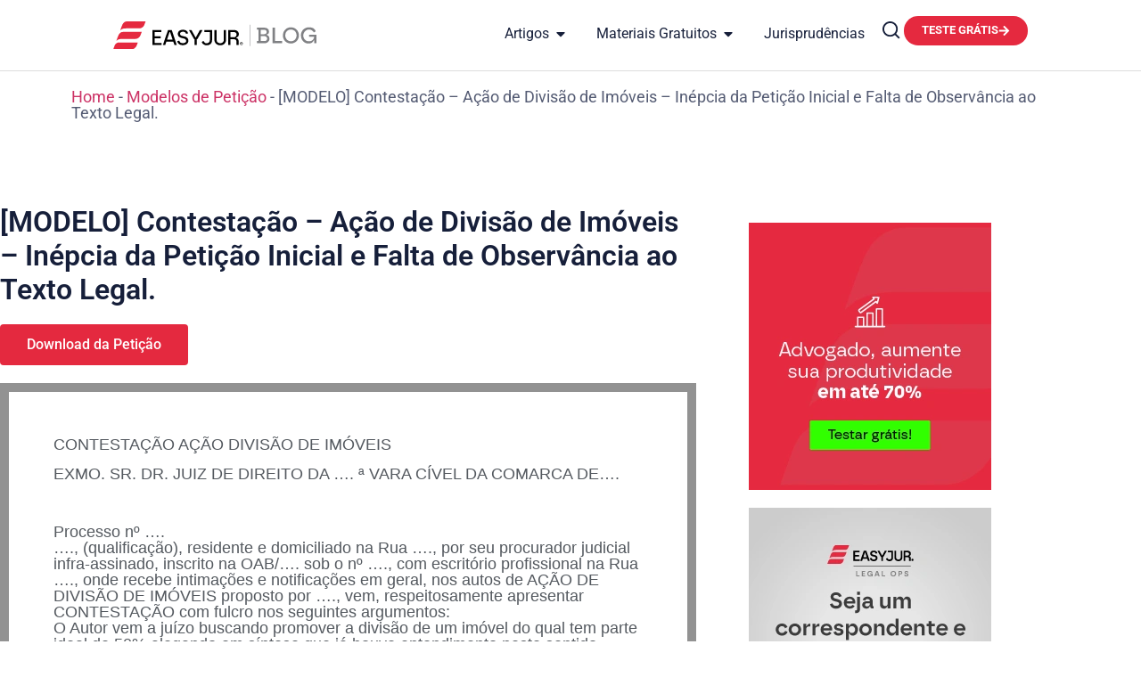

--- FILE ---
content_type: text/html; charset=UTF-8
request_url: https://easyjur.com/blog/modelos-de-peticao/contestacao-acao-de-divisao-de-imoveis-inepcia-da-peticao-inicial-e-falta-de-observancia-ao-texto-legal/
body_size: 65512
content:
<!doctype html>
<html lang="pt-BR" prefix="og: https://ogp.me/ns#">
<head><meta charset="UTF-8"><script>if(navigator.userAgent.match(/MSIE|Internet Explorer/i)||navigator.userAgent.match(/Trident\/7\..*?rv:11/i)){var href=document.location.href;if(!href.match(/[?&]nowprocket/)){if(href.indexOf("?")==-1){if(href.indexOf("#")==-1){document.location.href=href+"?nowprocket=1"}else{document.location.href=href.replace("#","?nowprocket=1#")}}else{if(href.indexOf("#")==-1){document.location.href=href+"&nowprocket=1"}else{document.location.href=href.replace("#","&nowprocket=1#")}}}}</script><script>(()=>{class RocketLazyLoadScripts{constructor(){this.v="2.0.4",this.userEvents=["keydown","keyup","mousedown","mouseup","mousemove","mouseover","mouseout","touchmove","touchstart","touchend","touchcancel","wheel","click","dblclick","input"],this.attributeEvents=["onblur","onclick","oncontextmenu","ondblclick","onfocus","onmousedown","onmouseenter","onmouseleave","onmousemove","onmouseout","onmouseover","onmouseup","onmousewheel","onscroll","onsubmit"]}async t(){this.i(),this.o(),/iP(ad|hone)/.test(navigator.userAgent)&&this.h(),this.u(),this.l(this),this.m(),this.k(this),this.p(this),this._(),await Promise.all([this.R(),this.L()]),this.lastBreath=Date.now(),this.S(this),this.P(),this.D(),this.O(),this.M(),await this.C(this.delayedScripts.normal),await this.C(this.delayedScripts.defer),await this.C(this.delayedScripts.async),await this.T(),await this.F(),await this.j(),await this.A(),window.dispatchEvent(new Event("rocket-allScriptsLoaded")),this.everythingLoaded=!0,this.lastTouchEnd&&await new Promise(t=>setTimeout(t,500-Date.now()+this.lastTouchEnd)),this.I(),this.H(),this.U(),this.W()}i(){this.CSPIssue=sessionStorage.getItem("rocketCSPIssue"),document.addEventListener("securitypolicyviolation",t=>{this.CSPIssue||"script-src-elem"!==t.violatedDirective||"data"!==t.blockedURI||(this.CSPIssue=!0,sessionStorage.setItem("rocketCSPIssue",!0))},{isRocket:!0})}o(){window.addEventListener("pageshow",t=>{this.persisted=t.persisted,this.realWindowLoadedFired=!0},{isRocket:!0}),window.addEventListener("pagehide",()=>{this.onFirstUserAction=null},{isRocket:!0})}h(){let t;function e(e){t=e}window.addEventListener("touchstart",e,{isRocket:!0}),window.addEventListener("touchend",function i(o){o.changedTouches[0]&&t.changedTouches[0]&&Math.abs(o.changedTouches[0].pageX-t.changedTouches[0].pageX)<10&&Math.abs(o.changedTouches[0].pageY-t.changedTouches[0].pageY)<10&&o.timeStamp-t.timeStamp<200&&(window.removeEventListener("touchstart",e,{isRocket:!0}),window.removeEventListener("touchend",i,{isRocket:!0}),"INPUT"===o.target.tagName&&"text"===o.target.type||(o.target.dispatchEvent(new TouchEvent("touchend",{target:o.target,bubbles:!0})),o.target.dispatchEvent(new MouseEvent("mouseover",{target:o.target,bubbles:!0})),o.target.dispatchEvent(new PointerEvent("click",{target:o.target,bubbles:!0,cancelable:!0,detail:1,clientX:o.changedTouches[0].clientX,clientY:o.changedTouches[0].clientY})),event.preventDefault()))},{isRocket:!0})}q(t){this.userActionTriggered||("mousemove"!==t.type||this.firstMousemoveIgnored?"keyup"===t.type||"mouseover"===t.type||"mouseout"===t.type||(this.userActionTriggered=!0,this.onFirstUserAction&&this.onFirstUserAction()):this.firstMousemoveIgnored=!0),"click"===t.type&&t.preventDefault(),t.stopPropagation(),t.stopImmediatePropagation(),"touchstart"===this.lastEvent&&"touchend"===t.type&&(this.lastTouchEnd=Date.now()),"click"===t.type&&(this.lastTouchEnd=0),this.lastEvent=t.type,t.composedPath&&t.composedPath()[0].getRootNode()instanceof ShadowRoot&&(t.rocketTarget=t.composedPath()[0]),this.savedUserEvents.push(t)}u(){this.savedUserEvents=[],this.userEventHandler=this.q.bind(this),this.userEvents.forEach(t=>window.addEventListener(t,this.userEventHandler,{passive:!1,isRocket:!0})),document.addEventListener("visibilitychange",this.userEventHandler,{isRocket:!0})}U(){this.userEvents.forEach(t=>window.removeEventListener(t,this.userEventHandler,{passive:!1,isRocket:!0})),document.removeEventListener("visibilitychange",this.userEventHandler,{isRocket:!0}),this.savedUserEvents.forEach(t=>{(t.rocketTarget||t.target).dispatchEvent(new window[t.constructor.name](t.type,t))})}m(){const t="return false",e=Array.from(this.attributeEvents,t=>"data-rocket-"+t),i="["+this.attributeEvents.join("],[")+"]",o="[data-rocket-"+this.attributeEvents.join("],[data-rocket-")+"]",s=(e,i,o)=>{o&&o!==t&&(e.setAttribute("data-rocket-"+i,o),e["rocket"+i]=new Function("event",o),e.setAttribute(i,t))};new MutationObserver(t=>{for(const n of t)"attributes"===n.type&&(n.attributeName.startsWith("data-rocket-")||this.everythingLoaded?n.attributeName.startsWith("data-rocket-")&&this.everythingLoaded&&this.N(n.target,n.attributeName.substring(12)):s(n.target,n.attributeName,n.target.getAttribute(n.attributeName))),"childList"===n.type&&n.addedNodes.forEach(t=>{if(t.nodeType===Node.ELEMENT_NODE)if(this.everythingLoaded)for(const i of[t,...t.querySelectorAll(o)])for(const t of i.getAttributeNames())e.includes(t)&&this.N(i,t.substring(12));else for(const e of[t,...t.querySelectorAll(i)])for(const t of e.getAttributeNames())this.attributeEvents.includes(t)&&s(e,t,e.getAttribute(t))})}).observe(document,{subtree:!0,childList:!0,attributeFilter:[...this.attributeEvents,...e]})}I(){this.attributeEvents.forEach(t=>{document.querySelectorAll("[data-rocket-"+t+"]").forEach(e=>{this.N(e,t)})})}N(t,e){const i=t.getAttribute("data-rocket-"+e);i&&(t.setAttribute(e,i),t.removeAttribute("data-rocket-"+e))}k(t){Object.defineProperty(HTMLElement.prototype,"onclick",{get(){return this.rocketonclick||null},set(e){this.rocketonclick=e,this.setAttribute(t.everythingLoaded?"onclick":"data-rocket-onclick","this.rocketonclick(event)")}})}S(t){function e(e,i){let o=e[i];e[i]=null,Object.defineProperty(e,i,{get:()=>o,set(s){t.everythingLoaded?o=s:e["rocket"+i]=o=s}})}e(document,"onreadystatechange"),e(window,"onload"),e(window,"onpageshow");try{Object.defineProperty(document,"readyState",{get:()=>t.rocketReadyState,set(e){t.rocketReadyState=e},configurable:!0}),document.readyState="loading"}catch(t){console.log("WPRocket DJE readyState conflict, bypassing")}}l(t){this.originalAddEventListener=EventTarget.prototype.addEventListener,this.originalRemoveEventListener=EventTarget.prototype.removeEventListener,this.savedEventListeners=[],EventTarget.prototype.addEventListener=function(e,i,o){o&&o.isRocket||!t.B(e,this)&&!t.userEvents.includes(e)||t.B(e,this)&&!t.userActionTriggered||e.startsWith("rocket-")||t.everythingLoaded?t.originalAddEventListener.call(this,e,i,o):(t.savedEventListeners.push({target:this,remove:!1,type:e,func:i,options:o}),"mouseenter"!==e&&"mouseleave"!==e||t.originalAddEventListener.call(this,e,t.savedUserEvents.push,o))},EventTarget.prototype.removeEventListener=function(e,i,o){o&&o.isRocket||!t.B(e,this)&&!t.userEvents.includes(e)||t.B(e,this)&&!t.userActionTriggered||e.startsWith("rocket-")||t.everythingLoaded?t.originalRemoveEventListener.call(this,e,i,o):t.savedEventListeners.push({target:this,remove:!0,type:e,func:i,options:o})}}J(t,e){this.savedEventListeners=this.savedEventListeners.filter(i=>{let o=i.type,s=i.target||window;return e!==o||t!==s||(this.B(o,s)&&(i.type="rocket-"+o),this.$(i),!1)})}H(){EventTarget.prototype.addEventListener=this.originalAddEventListener,EventTarget.prototype.removeEventListener=this.originalRemoveEventListener,this.savedEventListeners.forEach(t=>this.$(t))}$(t){t.remove?this.originalRemoveEventListener.call(t.target,t.type,t.func,t.options):this.originalAddEventListener.call(t.target,t.type,t.func,t.options)}p(t){let e;function i(e){return t.everythingLoaded?e:e.split(" ").map(t=>"load"===t||t.startsWith("load.")?"rocket-jquery-load":t).join(" ")}function o(o){function s(e){const s=o.fn[e];o.fn[e]=o.fn.init.prototype[e]=function(){return this[0]===window&&t.userActionTriggered&&("string"==typeof arguments[0]||arguments[0]instanceof String?arguments[0]=i(arguments[0]):"object"==typeof arguments[0]&&Object.keys(arguments[0]).forEach(t=>{const e=arguments[0][t];delete arguments[0][t],arguments[0][i(t)]=e})),s.apply(this,arguments),this}}if(o&&o.fn&&!t.allJQueries.includes(o)){const e={DOMContentLoaded:[],"rocket-DOMContentLoaded":[]};for(const t in e)document.addEventListener(t,()=>{e[t].forEach(t=>t())},{isRocket:!0});o.fn.ready=o.fn.init.prototype.ready=function(i){function s(){parseInt(o.fn.jquery)>2?setTimeout(()=>i.bind(document)(o)):i.bind(document)(o)}return"function"==typeof i&&(t.realDomReadyFired?!t.userActionTriggered||t.fauxDomReadyFired?s():e["rocket-DOMContentLoaded"].push(s):e.DOMContentLoaded.push(s)),o([])},s("on"),s("one"),s("off"),t.allJQueries.push(o)}e=o}t.allJQueries=[],o(window.jQuery),Object.defineProperty(window,"jQuery",{get:()=>e,set(t){o(t)}})}P(){const t=new Map;document.write=document.writeln=function(e){const i=document.currentScript,o=document.createRange(),s=i.parentElement;let n=t.get(i);void 0===n&&(n=i.nextSibling,t.set(i,n));const c=document.createDocumentFragment();o.setStart(c,0),c.appendChild(o.createContextualFragment(e)),s.insertBefore(c,n)}}async R(){return new Promise(t=>{this.userActionTriggered?t():this.onFirstUserAction=t})}async L(){return new Promise(t=>{document.addEventListener("DOMContentLoaded",()=>{this.realDomReadyFired=!0,t()},{isRocket:!0})})}async j(){return this.realWindowLoadedFired?Promise.resolve():new Promise(t=>{window.addEventListener("load",t,{isRocket:!0})})}M(){this.pendingScripts=[];this.scriptsMutationObserver=new MutationObserver(t=>{for(const e of t)e.addedNodes.forEach(t=>{"SCRIPT"!==t.tagName||t.noModule||t.isWPRocket||this.pendingScripts.push({script:t,promise:new Promise(e=>{const i=()=>{const i=this.pendingScripts.findIndex(e=>e.script===t);i>=0&&this.pendingScripts.splice(i,1),e()};t.addEventListener("load",i,{isRocket:!0}),t.addEventListener("error",i,{isRocket:!0}),setTimeout(i,1e3)})})})}),this.scriptsMutationObserver.observe(document,{childList:!0,subtree:!0})}async F(){await this.X(),this.pendingScripts.length?(await this.pendingScripts[0].promise,await this.F()):this.scriptsMutationObserver.disconnect()}D(){this.delayedScripts={normal:[],async:[],defer:[]},document.querySelectorAll("script[type$=rocketlazyloadscript]").forEach(t=>{t.hasAttribute("data-rocket-src")?t.hasAttribute("async")&&!1!==t.async?this.delayedScripts.async.push(t):t.hasAttribute("defer")&&!1!==t.defer||"module"===t.getAttribute("data-rocket-type")?this.delayedScripts.defer.push(t):this.delayedScripts.normal.push(t):this.delayedScripts.normal.push(t)})}async _(){await this.L();let t=[];document.querySelectorAll("script[type$=rocketlazyloadscript][data-rocket-src]").forEach(e=>{let i=e.getAttribute("data-rocket-src");if(i&&!i.startsWith("data:")){i.startsWith("//")&&(i=location.protocol+i);try{const o=new URL(i).origin;o!==location.origin&&t.push({src:o,crossOrigin:e.crossOrigin||"module"===e.getAttribute("data-rocket-type")})}catch(t){}}}),t=[...new Map(t.map(t=>[JSON.stringify(t),t])).values()],this.Y(t,"preconnect")}async G(t){if(await this.K(),!0!==t.noModule||!("noModule"in HTMLScriptElement.prototype))return new Promise(e=>{let i;function o(){(i||t).setAttribute("data-rocket-status","executed"),e()}try{if(navigator.userAgent.includes("Firefox/")||""===navigator.vendor||this.CSPIssue)i=document.createElement("script"),[...t.attributes].forEach(t=>{let e=t.nodeName;"type"!==e&&("data-rocket-type"===e&&(e="type"),"data-rocket-src"===e&&(e="src"),i.setAttribute(e,t.nodeValue))}),t.text&&(i.text=t.text),t.nonce&&(i.nonce=t.nonce),i.hasAttribute("src")?(i.addEventListener("load",o,{isRocket:!0}),i.addEventListener("error",()=>{i.setAttribute("data-rocket-status","failed-network"),e()},{isRocket:!0}),setTimeout(()=>{i.isConnected||e()},1)):(i.text=t.text,o()),i.isWPRocket=!0,t.parentNode.replaceChild(i,t);else{const i=t.getAttribute("data-rocket-type"),s=t.getAttribute("data-rocket-src");i?(t.type=i,t.removeAttribute("data-rocket-type")):t.removeAttribute("type"),t.addEventListener("load",o,{isRocket:!0}),t.addEventListener("error",i=>{this.CSPIssue&&i.target.src.startsWith("data:")?(console.log("WPRocket: CSP fallback activated"),t.removeAttribute("src"),this.G(t).then(e)):(t.setAttribute("data-rocket-status","failed-network"),e())},{isRocket:!0}),s?(t.fetchPriority="high",t.removeAttribute("data-rocket-src"),t.src=s):t.src="data:text/javascript;base64,"+window.btoa(unescape(encodeURIComponent(t.text)))}}catch(i){t.setAttribute("data-rocket-status","failed-transform"),e()}});t.setAttribute("data-rocket-status","skipped")}async C(t){const e=t.shift();return e?(e.isConnected&&await this.G(e),this.C(t)):Promise.resolve()}O(){this.Y([...this.delayedScripts.normal,...this.delayedScripts.defer,...this.delayedScripts.async],"preload")}Y(t,e){this.trash=this.trash||[];let i=!0;var o=document.createDocumentFragment();t.forEach(t=>{const s=t.getAttribute&&t.getAttribute("data-rocket-src")||t.src;if(s&&!s.startsWith("data:")){const n=document.createElement("link");n.href=s,n.rel=e,"preconnect"!==e&&(n.as="script",n.fetchPriority=i?"high":"low"),t.getAttribute&&"module"===t.getAttribute("data-rocket-type")&&(n.crossOrigin=!0),t.crossOrigin&&(n.crossOrigin=t.crossOrigin),t.integrity&&(n.integrity=t.integrity),t.nonce&&(n.nonce=t.nonce),o.appendChild(n),this.trash.push(n),i=!1}}),document.head.appendChild(o)}W(){this.trash.forEach(t=>t.remove())}async T(){try{document.readyState="interactive"}catch(t){}this.fauxDomReadyFired=!0;try{await this.K(),this.J(document,"readystatechange"),document.dispatchEvent(new Event("rocket-readystatechange")),await this.K(),document.rocketonreadystatechange&&document.rocketonreadystatechange(),await this.K(),this.J(document,"DOMContentLoaded"),document.dispatchEvent(new Event("rocket-DOMContentLoaded")),await this.K(),this.J(window,"DOMContentLoaded"),window.dispatchEvent(new Event("rocket-DOMContentLoaded"))}catch(t){console.error(t)}}async A(){try{document.readyState="complete"}catch(t){}try{await this.K(),this.J(document,"readystatechange"),document.dispatchEvent(new Event("rocket-readystatechange")),await this.K(),document.rocketonreadystatechange&&document.rocketonreadystatechange(),await this.K(),this.J(window,"load"),window.dispatchEvent(new Event("rocket-load")),await this.K(),window.rocketonload&&window.rocketonload(),await this.K(),this.allJQueries.forEach(t=>t(window).trigger("rocket-jquery-load")),await this.K(),this.J(window,"pageshow");const t=new Event("rocket-pageshow");t.persisted=this.persisted,window.dispatchEvent(t),await this.K(),window.rocketonpageshow&&window.rocketonpageshow({persisted:this.persisted})}catch(t){console.error(t)}}async K(){Date.now()-this.lastBreath>45&&(await this.X(),this.lastBreath=Date.now())}async X(){return document.hidden?new Promise(t=>setTimeout(t)):new Promise(t=>requestAnimationFrame(t))}B(t,e){return e===document&&"readystatechange"===t||(e===document&&"DOMContentLoaded"===t||(e===window&&"DOMContentLoaded"===t||(e===window&&"load"===t||e===window&&"pageshow"===t)))}static run(){(new RocketLazyLoadScripts).t()}}RocketLazyLoadScripts.run()})();</script>
	
	<meta name="viewport" content="width=device-width, initial-scale=1">
	<link rel="profile" href="https://gmpg.org/xfn/11">
	
<!-- Otimização dos mecanismos de pesquisa pelo Rank Math PRO - https://rankmath.com/ -->
<title>[MODELO] Contestação - Ação de Divisão de Imóveis - Inépcia da Petição Inicial e Falta de Observância ao Texto Legal. - EasyJur Blog</title>
<link data-rocket-prefetch href="https://js.hubspotfeedback.com" rel="dns-prefetch">
<link data-rocket-prefetch href="https://js.usemessages.com" rel="dns-prefetch">
<link data-rocket-prefetch href="https://js.hsadspixel.net" rel="dns-prefetch">
<link data-rocket-prefetch href="https://js.hs-banner.com" rel="dns-prefetch">
<link data-rocket-prefetch href="https://js.hs-analytics.net" rel="dns-prefetch">
<link data-rocket-prefetch href="https://js.hscollectedforms.net" rel="dns-prefetch">
<link data-rocket-prefetch href="https://js.hubspot.com" rel="dns-prefetch">
<link data-rocket-prefetch href="https://www.googletagmanager.com" rel="dns-prefetch">
<link data-rocket-prefetch href="https://www.clarity.ms" rel="dns-prefetch">
<link data-rocket-prefetch href="https://connect.facebook.net" rel="dns-prefetch">
<link data-rocket-prefetch href="https://js.hs-scripts.com" rel="dns-prefetch">
<link crossorigin data-rocket-preload as="font" href="https://easyjur.com/blog/wp-content/uploads/elementor/google-fonts/fonts/roboto-kfo7cnqeu92fr1me7ksn66agldtyluama3yuba.woff2" rel="preload">
<style id="wpr-usedcss">img:is([sizes=auto i],[sizes^="auto," i]){contain-intrinsic-size:3000px 1500px}img.emoji{display:inline!important;border:none!important;box-shadow:none!important;height:1em!important;width:1em!important;margin:0 .07em!important;vertical-align:-.1em!important;background:0 0!important;padding:0!important}:where(.wp-block-button__link){border-radius:9999px;box-shadow:none;padding:calc(.667em + 2px) calc(1.333em + 2px);text-decoration:none}:root :where(.wp-block-button .wp-block-button__link.is-style-outline),:root :where(.wp-block-button.is-style-outline>.wp-block-button__link){border:2px solid;padding:.667em 1.333em}:root :where(.wp-block-button .wp-block-button__link.is-style-outline:not(.has-text-color)),:root :where(.wp-block-button.is-style-outline>.wp-block-button__link:not(.has-text-color)){color:currentColor}:root :where(.wp-block-button .wp-block-button__link.is-style-outline:not(.has-background)),:root :where(.wp-block-button.is-style-outline>.wp-block-button__link:not(.has-background)){background-color:initial;background-image:none}:where(.wp-block-calendar table:not(.has-background) th){background:#ddd}:where(.wp-block-columns){margin-bottom:1.75em}:where(.wp-block-columns.has-background){padding:1.25em 2.375em}:where(.wp-block-post-comments input[type=submit]){border:none}:where(.wp-block-cover-image:not(.has-text-color)),:where(.wp-block-cover:not(.has-text-color)){color:#fff}:where(.wp-block-cover-image.is-light:not(.has-text-color)),:where(.wp-block-cover.is-light:not(.has-text-color)){color:#000}:root :where(.wp-block-cover h1:not(.has-text-color)),:root :where(.wp-block-cover h2:not(.has-text-color)),:root :where(.wp-block-cover h3:not(.has-text-color)),:root :where(.wp-block-cover h4:not(.has-text-color)),:root :where(.wp-block-cover h5:not(.has-text-color)),:root :where(.wp-block-cover h6:not(.has-text-color)),:root :where(.wp-block-cover p:not(.has-text-color)){color:inherit}:where(.wp-block-file){margin-bottom:1.5em}:where(.wp-block-file__button){border-radius:2em;display:inline-block;padding:.5em 1em}:where(.wp-block-file__button):where(a):active,:where(.wp-block-file__button):where(a):focus,:where(.wp-block-file__button):where(a):hover,:where(.wp-block-file__button):where(a):visited{box-shadow:none;color:#fff;opacity:.85;text-decoration:none}:where(.wp-block-form-input__input){font-size:1em;margin-bottom:.5em;padding:0 .5em}:where(.wp-block-form-input__input)[type=date],:where(.wp-block-form-input__input)[type=datetime-local],:where(.wp-block-form-input__input)[type=datetime],:where(.wp-block-form-input__input)[type=email],:where(.wp-block-form-input__input)[type=month],:where(.wp-block-form-input__input)[type=number],:where(.wp-block-form-input__input)[type=password],:where(.wp-block-form-input__input)[type=search],:where(.wp-block-form-input__input)[type=tel],:where(.wp-block-form-input__input)[type=text],:where(.wp-block-form-input__input)[type=time],:where(.wp-block-form-input__input)[type=url],:where(.wp-block-form-input__input)[type=week]{border-style:solid;border-width:1px;line-height:2;min-height:2em}:where(.wp-block-group.wp-block-group-is-layout-constrained){position:relative}:root :where(.wp-block-image.is-style-rounded img,.wp-block-image .is-style-rounded img){border-radius:9999px}:where(.wp-block-latest-comments:not([style*=line-height] .wp-block-latest-comments__comment)){line-height:1.1}:where(.wp-block-latest-comments:not([style*=line-height] .wp-block-latest-comments__comment-excerpt p)){line-height:1.8}:root :where(.wp-block-latest-posts.is-grid){padding:0}:root :where(.wp-block-latest-posts.wp-block-latest-posts__list){padding-left:0}ul{box-sizing:border-box}:root :where(.wp-block-list.has-background){padding:1.25em 2.375em}:where(.wp-block-navigation.has-background .wp-block-navigation-item a:not(.wp-element-button)),:where(.wp-block-navigation.has-background .wp-block-navigation-submenu a:not(.wp-element-button)){padding:.5em 1em}:where(.wp-block-navigation .wp-block-navigation__submenu-container .wp-block-navigation-item a:not(.wp-element-button)),:where(.wp-block-navigation .wp-block-navigation__submenu-container .wp-block-navigation-submenu a:not(.wp-element-button)),:where(.wp-block-navigation .wp-block-navigation__submenu-container .wp-block-navigation-submenu button.wp-block-navigation-item__content),:where(.wp-block-navigation .wp-block-navigation__submenu-container .wp-block-pages-list__item button.wp-block-navigation-item__content){padding:.5em 1em}:root :where(p.has-background){padding:1.25em 2.375em}:where(p.has-text-color:not(.has-link-color)) a{color:inherit}:where(.wp-block-post-comments-form input:not([type=submit])),:where(.wp-block-post-comments-form textarea){border:1px solid #949494;font-family:inherit;font-size:1em}:where(.wp-block-post-comments-form input:where(:not([type=submit]):not([type=checkbox]))),:where(.wp-block-post-comments-form textarea){padding:calc(.667em + 2px)}:where(.wp-block-post-excerpt){box-sizing:border-box;margin-bottom:var(--wp--style--block-gap);margin-top:var(--wp--style--block-gap)}:where(.wp-block-preformatted.has-background){padding:1.25em 2.375em}:where(.wp-block-search__button){border:1px solid #ccc;padding:6px 10px}:where(.wp-block-search__input){appearance:none;border:1px solid #949494;flex-grow:1;font-family:inherit;font-size:inherit;font-style:inherit;font-weight:inherit;letter-spacing:inherit;line-height:inherit;margin-left:0;margin-right:0;min-width:3rem;padding:8px;text-decoration:unset!important;text-transform:inherit}:where(.wp-block-search__button-inside .wp-block-search__inside-wrapper){background-color:#fff;border:1px solid #949494;box-sizing:border-box;padding:4px}:where(.wp-block-search__button-inside .wp-block-search__inside-wrapper) .wp-block-search__input{border:none;border-radius:0;padding:0 4px}:where(.wp-block-search__button-inside .wp-block-search__inside-wrapper) .wp-block-search__input:focus{outline:0}:where(.wp-block-search__button-inside .wp-block-search__inside-wrapper) :where(.wp-block-search__button){padding:4px 8px}:root :where(.wp-block-separator.is-style-dots){height:auto;line-height:1;text-align:center}:root :where(.wp-block-separator.is-style-dots):before{color:currentColor;content:"···";font-family:serif;font-size:1.5em;letter-spacing:2em;padding-left:2em}:root :where(.wp-block-site-logo.is-style-rounded){border-radius:9999px}:where(.wp-block-social-links:not(.is-style-logos-only)) .wp-social-link{background-color:#f0f0f0;color:#444}:where(.wp-block-social-links:not(.is-style-logos-only)) .wp-social-link-amazon{background-color:#f90;color:#fff}:where(.wp-block-social-links:not(.is-style-logos-only)) .wp-social-link-bandcamp{background-color:#1ea0c3;color:#fff}:where(.wp-block-social-links:not(.is-style-logos-only)) .wp-social-link-behance{background-color:#0757fe;color:#fff}:where(.wp-block-social-links:not(.is-style-logos-only)) .wp-social-link-bluesky{background-color:#0a7aff;color:#fff}:where(.wp-block-social-links:not(.is-style-logos-only)) .wp-social-link-codepen{background-color:#1e1f26;color:#fff}:where(.wp-block-social-links:not(.is-style-logos-only)) .wp-social-link-deviantart{background-color:#02e49b;color:#fff}:where(.wp-block-social-links:not(.is-style-logos-only)) .wp-social-link-discord{background-color:#5865f2;color:#fff}:where(.wp-block-social-links:not(.is-style-logos-only)) .wp-social-link-dribbble{background-color:#e94c89;color:#fff}:where(.wp-block-social-links:not(.is-style-logos-only)) .wp-social-link-dropbox{background-color:#4280ff;color:#fff}:where(.wp-block-social-links:not(.is-style-logos-only)) .wp-social-link-etsy{background-color:#f45800;color:#fff}:where(.wp-block-social-links:not(.is-style-logos-only)) .wp-social-link-facebook{background-color:#0866ff;color:#fff}:where(.wp-block-social-links:not(.is-style-logos-only)) .wp-social-link-fivehundredpx{background-color:#000;color:#fff}:where(.wp-block-social-links:not(.is-style-logos-only)) .wp-social-link-flickr{background-color:#0461dd;color:#fff}:where(.wp-block-social-links:not(.is-style-logos-only)) .wp-social-link-foursquare{background-color:#e65678;color:#fff}:where(.wp-block-social-links:not(.is-style-logos-only)) .wp-social-link-github{background-color:#24292d;color:#fff}:where(.wp-block-social-links:not(.is-style-logos-only)) .wp-social-link-goodreads{background-color:#eceadd;color:#382110}:where(.wp-block-social-links:not(.is-style-logos-only)) .wp-social-link-google{background-color:#ea4434;color:#fff}:where(.wp-block-social-links:not(.is-style-logos-only)) .wp-social-link-gravatar{background-color:#1d4fc4;color:#fff}:where(.wp-block-social-links:not(.is-style-logos-only)) .wp-social-link-instagram{background-color:#f00075;color:#fff}:where(.wp-block-social-links:not(.is-style-logos-only)) .wp-social-link-lastfm{background-color:#e21b24;color:#fff}:where(.wp-block-social-links:not(.is-style-logos-only)) .wp-social-link-linkedin{background-color:#0d66c2;color:#fff}:where(.wp-block-social-links:not(.is-style-logos-only)) .wp-social-link-mastodon{background-color:#3288d4;color:#fff}:where(.wp-block-social-links:not(.is-style-logos-only)) .wp-social-link-medium{background-color:#000;color:#fff}:where(.wp-block-social-links:not(.is-style-logos-only)) .wp-social-link-meetup{background-color:#f6405f;color:#fff}:where(.wp-block-social-links:not(.is-style-logos-only)) .wp-social-link-patreon{background-color:#000;color:#fff}:where(.wp-block-social-links:not(.is-style-logos-only)) .wp-social-link-pinterest{background-color:#e60122;color:#fff}:where(.wp-block-social-links:not(.is-style-logos-only)) .wp-social-link-pocket{background-color:#ef4155;color:#fff}:where(.wp-block-social-links:not(.is-style-logos-only)) .wp-social-link-reddit{background-color:#ff4500;color:#fff}:where(.wp-block-social-links:not(.is-style-logos-only)) .wp-social-link-skype{background-color:#0478d7;color:#fff}:where(.wp-block-social-links:not(.is-style-logos-only)) .wp-social-link-snapchat{background-color:#fefc00;color:#fff;stroke:#000}:where(.wp-block-social-links:not(.is-style-logos-only)) .wp-social-link-soundcloud{background-color:#ff5600;color:#fff}:where(.wp-block-social-links:not(.is-style-logos-only)) .wp-social-link-spotify{background-color:#1bd760;color:#fff}:where(.wp-block-social-links:not(.is-style-logos-only)) .wp-social-link-telegram{background-color:#2aabee;color:#fff}:where(.wp-block-social-links:not(.is-style-logos-only)) .wp-social-link-threads{background-color:#000;color:#fff}:where(.wp-block-social-links:not(.is-style-logos-only)) .wp-social-link-tiktok{background-color:#000;color:#fff}:where(.wp-block-social-links:not(.is-style-logos-only)) .wp-social-link-tumblr{background-color:#011835;color:#fff}:where(.wp-block-social-links:not(.is-style-logos-only)) .wp-social-link-twitch{background-color:#6440a4;color:#fff}:where(.wp-block-social-links:not(.is-style-logos-only)) .wp-social-link-twitter{background-color:#1da1f2;color:#fff}:where(.wp-block-social-links:not(.is-style-logos-only)) .wp-social-link-vimeo{background-color:#1eb7ea;color:#fff}:where(.wp-block-social-links:not(.is-style-logos-only)) .wp-social-link-vk{background-color:#4680c2;color:#fff}:where(.wp-block-social-links:not(.is-style-logos-only)) .wp-social-link-wordpress{background-color:#3499cd;color:#fff}:where(.wp-block-social-links:not(.is-style-logos-only)) .wp-social-link-whatsapp{background-color:#25d366;color:#fff}:where(.wp-block-social-links:not(.is-style-logos-only)) .wp-social-link-x{background-color:#000;color:#fff}:where(.wp-block-social-links:not(.is-style-logos-only)) .wp-social-link-yelp{background-color:#d32422;color:#fff}:where(.wp-block-social-links:not(.is-style-logos-only)) .wp-social-link-youtube{background-color:red;color:#fff}:where(.wp-block-social-links.is-style-logos-only) .wp-social-link{background:0 0}:where(.wp-block-social-links.is-style-logos-only) .wp-social-link svg{height:1.25em;width:1.25em}:where(.wp-block-social-links.is-style-logos-only) .wp-social-link-amazon{color:#f90}:where(.wp-block-social-links.is-style-logos-only) .wp-social-link-bandcamp{color:#1ea0c3}:where(.wp-block-social-links.is-style-logos-only) .wp-social-link-behance{color:#0757fe}:where(.wp-block-social-links.is-style-logos-only) .wp-social-link-bluesky{color:#0a7aff}:where(.wp-block-social-links.is-style-logos-only) .wp-social-link-codepen{color:#1e1f26}:where(.wp-block-social-links.is-style-logos-only) .wp-social-link-deviantart{color:#02e49b}:where(.wp-block-social-links.is-style-logos-only) .wp-social-link-discord{color:#5865f2}:where(.wp-block-social-links.is-style-logos-only) .wp-social-link-dribbble{color:#e94c89}:where(.wp-block-social-links.is-style-logos-only) .wp-social-link-dropbox{color:#4280ff}:where(.wp-block-social-links.is-style-logos-only) .wp-social-link-etsy{color:#f45800}:where(.wp-block-social-links.is-style-logos-only) .wp-social-link-facebook{color:#0866ff}:where(.wp-block-social-links.is-style-logos-only) .wp-social-link-fivehundredpx{color:#000}:where(.wp-block-social-links.is-style-logos-only) .wp-social-link-flickr{color:#0461dd}:where(.wp-block-social-links.is-style-logos-only) .wp-social-link-foursquare{color:#e65678}:where(.wp-block-social-links.is-style-logos-only) .wp-social-link-github{color:#24292d}:where(.wp-block-social-links.is-style-logos-only) .wp-social-link-goodreads{color:#382110}:where(.wp-block-social-links.is-style-logos-only) .wp-social-link-google{color:#ea4434}:where(.wp-block-social-links.is-style-logos-only) .wp-social-link-gravatar{color:#1d4fc4}:where(.wp-block-social-links.is-style-logos-only) .wp-social-link-instagram{color:#f00075}:where(.wp-block-social-links.is-style-logos-only) .wp-social-link-lastfm{color:#e21b24}:where(.wp-block-social-links.is-style-logos-only) .wp-social-link-linkedin{color:#0d66c2}:where(.wp-block-social-links.is-style-logos-only) .wp-social-link-mastodon{color:#3288d4}:where(.wp-block-social-links.is-style-logos-only) .wp-social-link-medium{color:#000}:where(.wp-block-social-links.is-style-logos-only) .wp-social-link-meetup{color:#f6405f}:where(.wp-block-social-links.is-style-logos-only) .wp-social-link-patreon{color:#000}:where(.wp-block-social-links.is-style-logos-only) .wp-social-link-pinterest{color:#e60122}:where(.wp-block-social-links.is-style-logos-only) .wp-social-link-pocket{color:#ef4155}:where(.wp-block-social-links.is-style-logos-only) .wp-social-link-reddit{color:#ff4500}:where(.wp-block-social-links.is-style-logos-only) .wp-social-link-skype{color:#0478d7}:where(.wp-block-social-links.is-style-logos-only) .wp-social-link-snapchat{color:#fff;stroke:#000}:where(.wp-block-social-links.is-style-logos-only) .wp-social-link-soundcloud{color:#ff5600}:where(.wp-block-social-links.is-style-logos-only) .wp-social-link-spotify{color:#1bd760}:where(.wp-block-social-links.is-style-logos-only) .wp-social-link-telegram{color:#2aabee}:where(.wp-block-social-links.is-style-logos-only) .wp-social-link-threads{color:#000}:where(.wp-block-social-links.is-style-logos-only) .wp-social-link-tiktok{color:#000}:where(.wp-block-social-links.is-style-logos-only) .wp-social-link-tumblr{color:#011835}:where(.wp-block-social-links.is-style-logos-only) .wp-social-link-twitch{color:#6440a4}:where(.wp-block-social-links.is-style-logos-only) .wp-social-link-twitter{color:#1da1f2}:where(.wp-block-social-links.is-style-logos-only) .wp-social-link-vimeo{color:#1eb7ea}:where(.wp-block-social-links.is-style-logos-only) .wp-social-link-vk{color:#4680c2}:where(.wp-block-social-links.is-style-logos-only) .wp-social-link-whatsapp{color:#25d366}:where(.wp-block-social-links.is-style-logos-only) .wp-social-link-wordpress{color:#3499cd}:where(.wp-block-social-links.is-style-logos-only) .wp-social-link-x{color:#000}:where(.wp-block-social-links.is-style-logos-only) .wp-social-link-yelp{color:#d32422}:where(.wp-block-social-links.is-style-logos-only) .wp-social-link-youtube{color:red}:root :where(.wp-block-social-links .wp-social-link a){padding:.25em}:root :where(.wp-block-social-links.is-style-logos-only .wp-social-link a){padding:0}:root :where(.wp-block-social-links.is-style-pill-shape .wp-social-link a){padding-left:.6666666667em;padding-right:.6666666667em}:root :where(.wp-block-tag-cloud.is-style-outline){display:flex;flex-wrap:wrap;gap:1ch}:root :where(.wp-block-tag-cloud.is-style-outline a){border:1px solid;font-size:unset!important;margin-right:0;padding:1ch 2ch;text-decoration:none!important}:root :where(.wp-block-table-of-contents){box-sizing:border-box}:where(.wp-block-term-description){box-sizing:border-box;margin-bottom:var(--wp--style--block-gap);margin-top:var(--wp--style--block-gap)}:where(pre.wp-block-verse){font-family:inherit}:root{--wp-block-synced-color:#7a00df;--wp-block-synced-color--rgb:122,0,223;--wp-bound-block-color:var(--wp-block-synced-color);--wp-editor-canvas-background:#ddd;--wp-admin-theme-color:#007cba;--wp-admin-theme-color--rgb:0,124,186;--wp-admin-theme-color-darker-10:#006ba1;--wp-admin-theme-color-darker-10--rgb:0,107,160.5;--wp-admin-theme-color-darker-20:#005a87;--wp-admin-theme-color-darker-20--rgb:0,90,135;--wp-admin-border-width-focus:2px}@media (min-resolution:192dpi){:root{--wp-admin-border-width-focus:1.5px}}:root{--wp--preset--font-size--normal:16px;--wp--preset--font-size--huge:42px}.screen-reader-text{border:0;clip-path:inset(50%);height:1px;margin:-1px;overflow:hidden;padding:0;position:absolute;width:1px;word-wrap:normal!important}.screen-reader-text:focus{background-color:#ddd;clip-path:none;color:#444;display:block;font-size:1em;height:auto;left:5px;line-height:normal;padding:15px 23px 14px;text-decoration:none;top:5px;width:auto;z-index:100000}html :where(.has-border-color){border-style:solid}html :where([style*=border-top-color]){border-top-style:solid}html :where([style*=border-right-color]){border-right-style:solid}html :where([style*=border-bottom-color]){border-bottom-style:solid}html :where([style*=border-left-color]){border-left-style:solid}html :where([style*=border-width]){border-style:solid}html :where([style*=border-top-width]){border-top-style:solid}html :where([style*=border-right-width]){border-right-style:solid}html :where([style*=border-bottom-width]){border-bottom-style:solid}html :where([style*=border-left-width]){border-left-style:solid}html :where(img[class*=wp-image-]){height:auto;max-width:100%}:where(figure){margin:0 0 1em}html :where(.is-position-sticky){--wp-admin--admin-bar--position-offset:var(--wp-admin--admin-bar--height,0px)}@media screen and (max-width:600px){html :where(.is-position-sticky){--wp-admin--admin-bar--position-offset:0px}}a:has(>.jet-engine-lightbox-icon):before{display:none}:root{--wp--preset--aspect-ratio--square:1;--wp--preset--aspect-ratio--4-3:4/3;--wp--preset--aspect-ratio--3-4:3/4;--wp--preset--aspect-ratio--3-2:3/2;--wp--preset--aspect-ratio--2-3:2/3;--wp--preset--aspect-ratio--16-9:16/9;--wp--preset--aspect-ratio--9-16:9/16;--wp--preset--color--black:#000000;--wp--preset--color--cyan-bluish-gray:#abb8c3;--wp--preset--color--white:#ffffff;--wp--preset--color--pale-pink:#f78da7;--wp--preset--color--vivid-red:#cf2e2e;--wp--preset--color--luminous-vivid-orange:#ff6900;--wp--preset--color--luminous-vivid-amber:#fcb900;--wp--preset--color--light-green-cyan:#7bdcb5;--wp--preset--color--vivid-green-cyan:#00d084;--wp--preset--color--pale-cyan-blue:#8ed1fc;--wp--preset--color--vivid-cyan-blue:#0693e3;--wp--preset--color--vivid-purple:#9b51e0;--wp--preset--gradient--vivid-cyan-blue-to-vivid-purple:linear-gradient(135deg,rgb(6, 147, 227) 0%,rgb(155, 81, 224) 100%);--wp--preset--gradient--light-green-cyan-to-vivid-green-cyan:linear-gradient(135deg,rgb(122, 220, 180) 0%,rgb(0, 208, 130) 100%);--wp--preset--gradient--luminous-vivid-amber-to-luminous-vivid-orange:linear-gradient(135deg,rgb(252, 185, 0) 0%,rgb(255, 105, 0) 100%);--wp--preset--gradient--luminous-vivid-orange-to-vivid-red:linear-gradient(135deg,rgb(255, 105, 0) 0%,rgb(207, 46, 46) 100%);--wp--preset--gradient--very-light-gray-to-cyan-bluish-gray:linear-gradient(135deg,rgb(238, 238, 238) 0%,rgb(169, 184, 195) 100%);--wp--preset--gradient--cool-to-warm-spectrum:linear-gradient(135deg,rgb(74, 234, 220) 0%,rgb(151, 120, 209) 20%,rgb(207, 42, 186) 40%,rgb(238, 44, 130) 60%,rgb(251, 105, 98) 80%,rgb(254, 248, 76) 100%);--wp--preset--gradient--blush-light-purple:linear-gradient(135deg,rgb(255, 206, 236) 0%,rgb(152, 150, 240) 100%);--wp--preset--gradient--blush-bordeaux:linear-gradient(135deg,rgb(254, 205, 165) 0%,rgb(254, 45, 45) 50%,rgb(107, 0, 62) 100%);--wp--preset--gradient--luminous-dusk:linear-gradient(135deg,rgb(255, 203, 112) 0%,rgb(199, 81, 192) 50%,rgb(65, 88, 208) 100%);--wp--preset--gradient--pale-ocean:linear-gradient(135deg,rgb(255, 245, 203) 0%,rgb(182, 227, 212) 50%,rgb(51, 167, 181) 100%);--wp--preset--gradient--electric-grass:linear-gradient(135deg,rgb(202, 248, 128) 0%,rgb(113, 206, 126) 100%);--wp--preset--gradient--midnight:linear-gradient(135deg,rgb(2, 3, 129) 0%,rgb(40, 116, 252) 100%);--wp--preset--font-size--small:13px;--wp--preset--font-size--medium:20px;--wp--preset--font-size--large:36px;--wp--preset--font-size--x-large:42px;--wp--preset--spacing--20:0.44rem;--wp--preset--spacing--30:0.67rem;--wp--preset--spacing--40:1rem;--wp--preset--spacing--50:1.5rem;--wp--preset--spacing--60:2.25rem;--wp--preset--spacing--70:3.38rem;--wp--preset--spacing--80:5.06rem;--wp--preset--shadow--natural:6px 6px 9px rgba(0, 0, 0, .2);--wp--preset--shadow--deep:12px 12px 50px rgba(0, 0, 0, .4);--wp--preset--shadow--sharp:6px 6px 0px rgba(0, 0, 0, .2);--wp--preset--shadow--outlined:6px 6px 0px -3px rgb(255, 255, 255),6px 6px rgb(0, 0, 0);--wp--preset--shadow--crisp:6px 6px 0px rgb(0, 0, 0)}:root{--wp--style--global--content-size:800px;--wp--style--global--wide-size:1200px}:where(body){margin:0}:where(.wp-site-blocks)>*{margin-block-start:24px;margin-block-end:0}:where(.wp-site-blocks)>:first-child{margin-block-start:0}:where(.wp-site-blocks)>:last-child{margin-block-end:0}:root{--wp--style--block-gap:24px}:root :where(.is-layout-flow)>:first-child{margin-block-start:0}:root :where(.is-layout-flow)>:last-child{margin-block-end:0}:root :where(.is-layout-flow)>*{margin-block-start:24px;margin-block-end:0}:root :where(.is-layout-constrained)>:first-child{margin-block-start:0}:root :where(.is-layout-constrained)>:last-child{margin-block-end:0}:root :where(.is-layout-constrained)>*{margin-block-start:24px;margin-block-end:0}:root :where(.is-layout-flex){gap:24px}:root :where(.is-layout-grid){gap:24px}body{padding-top:0;padding-right:0;padding-bottom:0;padding-left:0}a:where(:not(.wp-element-button)){text-decoration:underline}:root :where(.wp-element-button,.wp-block-button__link){background-color:#32373c;border-width:0;color:#fff;font-family:inherit;font-size:inherit;font-style:inherit;font-weight:inherit;letter-spacing:inherit;line-height:inherit;padding-top:calc(.667em + 2px);padding-right:calc(1.333em + 2px);padding-bottom:calc(.667em + 2px);padding-left:calc(1.333em + 2px);text-decoration:none;text-transform:inherit}:root :where(.wp-block-pullquote){font-size:1.5em;line-height:1.6}html{line-height:1.15;-webkit-text-size-adjust:100%}*,:after,:before{box-sizing:border-box}body{background-color:#fff;color:#333;font-family:-apple-system,BlinkMacSystemFont,'Segoe UI',Roboto,'Helvetica Neue',Arial,'Noto Sans',sans-serif,'Apple Color Emoji','Segoe UI Emoji','Segoe UI Symbol','Noto Color Emoji';font-size:1rem;font-weight:400;line-height:1.5;margin:0;-webkit-font-smoothing:antialiased;-moz-osx-font-smoothing:grayscale}h1,h2,h3,h4,h5,h6{color:inherit;font-family:inherit;font-weight:500;line-height:1.2;margin-block-end:1rem;margin-block-start:.5rem}h1{font-size:2.5rem}h2{font-size:2rem}h3{font-size:1.75rem}h4{font-size:1.5rem}h5{font-size:1.25rem}h6{font-size:1rem}p{margin-block-end:.9rem;margin-block-start:0}a{background-color:transparent;color:#c36;text-decoration:none}a:active,a:hover{color:#336}a:not([href]):not([tabindex]),a:not([href]):not([tabindex]):focus,a:not([href]):not([tabindex]):hover{color:inherit;text-decoration:none}a:not([href]):not([tabindex]):focus{outline:0}code{font-family:monospace,monospace;font-size:1em}sub{font-size:75%;line-height:0;position:relative;vertical-align:baseline}sub{bottom:-.25em}img{border-style:none;height:auto;max-width:100%}[hidden],template{display:none}@media print{*,:after,:before{background:0 0!important;box-shadow:none!important;color:#000!important;text-shadow:none!important}a,a:visited{text-decoration:underline}a[href]:after{content:" (" attr(href) ")"}a[href^="#"]:after,a[href^="javascript:"]:after{content:""}img,tr{-moz-column-break-inside:avoid;break-inside:avoid}h2,h3,p{orphans:3;widows:3}h2,h3{-moz-column-break-after:avoid;break-after:avoid}}label{display:inline-block;line-height:1;vertical-align:middle}button,input,optgroup,select,textarea{font-family:inherit;font-size:1rem;line-height:1.5;margin:0}input[type=email],input[type=number],input[type=password],input[type=search],input[type=text],input[type=url],select,textarea{border:1px solid #666;border-radius:3px;padding:.5rem 1rem;transition:all .3s;width:100%}input[type=email]:focus,input[type=number]:focus,input[type=password]:focus,input[type=search]:focus,input[type=text]:focus,input[type=url]:focus,select:focus,textarea:focus{border-color:#333}button,input{overflow:visible}button,select{text-transform:none}[type=button],[type=submit],button{-webkit-appearance:button;width:auto}[type=button],[type=submit],button{background-color:transparent;border:1px solid #c36;border-radius:3px;color:#c36;display:inline-block;font-size:1rem;font-weight:400;padding:.5rem 1rem;text-align:center;transition:all .3s;-webkit-user-select:none;-moz-user-select:none;user-select:none;white-space:nowrap}[type=button]:focus:not(:focus-visible),[type=submit]:focus:not(:focus-visible),button:focus:not(:focus-visible){outline:0}[type=button]:focus,[type=button]:hover,[type=submit]:focus,[type=submit]:hover,button:focus,button:hover{background-color:#c36;color:#fff;text-decoration:none}[type=button]:not(:disabled),[type=submit]:not(:disabled),button:not(:disabled){cursor:pointer}fieldset{padding:.35em .75em .625em}legend{box-sizing:border-box;color:inherit;display:table;max-width:100%;padding:0;white-space:normal}progress{vertical-align:baseline}textarea{overflow:auto;resize:vertical}[type=checkbox],[type=radio]{box-sizing:border-box;padding:0}[type=number]::-webkit-inner-spin-button,[type=number]::-webkit-outer-spin-button{height:auto}[type=search]{-webkit-appearance:textfield;outline-offset:-2px}[type=search]::-webkit-search-decoration{-webkit-appearance:none}::-webkit-file-upload-button{-webkit-appearance:button;font:inherit}select{display:block}table{background-color:transparent;border-collapse:collapse;border-spacing:0;font-size:.9em;margin-block-end:15px;width:100%}table tbody+tbody{border-block-start:2px solid hsla(0,0%,50%,.502)}dl,dt,li,ul{background:0 0;border:0;font-size:100%;margin-block-end:0;margin-block-start:0;outline:0;vertical-align:baseline}.sticky{display:block;position:relative}.hide{display:none!important}.screen-reader-text{clip:rect(1px,1px,1px,1px);height:1px;overflow:hidden;position:absolute!important;width:1px;word-wrap:normal!important}.screen-reader-text:focus{background-color:#eee;clip:auto!important;clip-path:none;color:#333;display:block;font-size:1rem;height:auto;left:5px;line-height:normal;padding:12px 24px;text-decoration:none;top:5px;width:auto;z-index:100000}.site-header:not(.dynamic-header){margin-inline-end:auto;margin-inline-start:auto;width:100%}@media(max-width:575px){.site-header:not(.dynamic-header){padding-inline-end:10px;padding-inline-start:10px}}@media(min-width:576px){.site-header:not(.dynamic-header){max-width:500px}}@media(min-width:768px){.site-header:not(.dynamic-header){max-width:600px}}@media(min-width:992px){.site-header:not(.dynamic-header){max-width:800px}}@media(min-width:1200px){.site-header:not(.dynamic-header){max-width:1140px}}.site-header+.elementor{min-height:calc(100vh - 320px)}.site-header{display:flex;flex-wrap:wrap;justify-content:space-between;padding-block-end:1rem;padding-block-start:1rem;position:relative}.site-navigation-toggle-holder{align-items:center;display:flex;padding:8px 15px}.site-navigation-toggle-holder .site-navigation-toggle{align-items:center;background-color:rgba(0,0,0,.05);border:0 solid;border-radius:3px;color:#494c4f;cursor:pointer;display:flex;justify-content:center;padding:.5rem}.site-navigation-dropdown{bottom:0;left:0;margin-block-start:10px;position:absolute;transform-origin:top;transition:max-height .3s,transform .3s;width:100%;z-index:10000}.site-navigation-toggle-holder:not(.elementor-active)+.site-navigation-dropdown{max-height:0;transform:scaleY(0)}.site-navigation-toggle-holder.elementor-active+.site-navigation-dropdown{max-height:100vh;transform:scaleY(1)}.site-navigation-dropdown ul{padding:0}.site-navigation-dropdown ul.menu{background:#fff;margin:0;padding:0;position:absolute;width:100%}.site-navigation-dropdown ul.menu li{display:block;position:relative;width:100%}.site-navigation-dropdown ul.menu li a{background:#fff;box-shadow:inset 0 -1px 0 rgba(0,0,0,.102);color:#55595c;display:block;padding:20px}.site-navigation-dropdown ul.menu>li li{max-height:0;transform:scaleY(0);transform-origin:top;transition:max-height .3s,transform .3s}.site-navigation-dropdown ul.menu li.elementor-active>ul>li{max-height:100vh;transform:scaleY(1)}:root{--direction-multiplier:1}body.rtl{--direction-multiplier:-1}.elementor-screen-only,.screen-reader-text,.screen-reader-text span{height:1px;margin:-1px;overflow:hidden;padding:0;position:absolute;top:-10000em;width:1px;clip:rect(0,0,0,0);border:0}.elementor *,.elementor :after,.elementor :before{box-sizing:border-box}.elementor a{box-shadow:none;text-decoration:none}.elementor img{border:none;border-radius:0;box-shadow:none;height:auto;max-width:100%}.elementor iframe,.elementor object,.elementor video{border:none;line-height:1;margin:0;max-width:100%;width:100%}.elementor-widget-wrap .elementor-element.elementor-widget__width-auto,.elementor-widget-wrap .elementor-element.elementor-widget__width-initial{max-width:100%}.elementor-element{--flex-direction:initial;--flex-wrap:initial;--justify-content:initial;--align-items:initial;--align-content:initial;--gap:initial;--flex-basis:initial;--flex-grow:initial;--flex-shrink:initial;--order:initial;--align-self:initial;align-self:var(--align-self);flex-basis:var(--flex-basis);flex-grow:var(--flex-grow);flex-shrink:var(--flex-shrink);order:var(--order)}.elementor-element:where(.e-con-full,.elementor-widget){align-content:var(--align-content);align-items:var(--align-items);flex-direction:var(--flex-direction);flex-wrap:var(--flex-wrap);gap:var(--row-gap) var(--column-gap);justify-content:var(--justify-content)}.elementor-invisible{visibility:hidden}.elementor-align-center{text-align:center}.elementor-align-right{text-align:right}.elementor-align-left{text-align:left}.elementor-align-center .elementor-button,.elementor-align-left .elementor-button,.elementor-align-right .elementor-button{width:auto}.elementor-align-justify .elementor-button{width:100%}:root{--page-title-display:block}.elementor-page-title{display:var(--page-title-display)}.elementor-section{position:relative}.elementor-section .elementor-container{display:flex;margin-inline:auto;position:relative}@media (max-width:1024px){.elementor-section .elementor-container{flex-wrap:wrap}}.elementor-widget-wrap{align-content:flex-start;flex-wrap:wrap;position:relative;width:100%}.elementor:not(.elementor-bc-flex-widget) .elementor-widget-wrap{display:flex}.elementor-widget-wrap>.elementor-element{width:100%}.elementor-widget-wrap.e-swiper-container{width:calc(100% - (var(--e-column-margin-left,0px) + var(--e-column-margin-right,0px)))}.elementor-widget{position:relative}.elementor-widget:not(:last-child){margin-block-end:var(--kit-widget-spacing,20px)}.elementor-widget:not(:last-child).elementor-widget__width-auto,.elementor-widget:not(:last-child).elementor-widget__width-initial{margin-block-end:0}.elementor-column{display:flex;min-height:1px;position:relative}.elementor-column-gap-default>.elementor-column>.elementor-element-populated{padding:10px}@media (min-width:768px){.elementor-column.elementor-col-33{width:33.333%}.elementor-column.elementor-col-50{width:50%}.elementor-column.elementor-col-66{width:66.666%}.elementor-column.elementor-col-100{width:100%}}.elementor-grid{display:grid;grid-column-gap:var(--grid-column-gap);grid-row-gap:var(--grid-row-gap)}.elementor-grid .elementor-grid-item{min-width:0}.elementor-grid-0 .elementor-grid{display:inline-block;margin-block-end:calc(-1 * var(--grid-row-gap));width:100%;word-spacing:var(--grid-column-gap)}.elementor-grid-0 .elementor-grid .elementor-grid-item{display:inline-block;margin-block-end:var(--grid-row-gap);word-break:break-word}@media (min-width:1367px){#elementor-device-mode:after{content:"desktop"}}@media (min-width:2400px){#elementor-device-mode:after{content:"widescreen"}.elementor-widget:not(.elementor-widescreen-align-end) .elementor-icon-list-item:after{inset-inline-start:0}.elementor-widget:not(.elementor-widescreen-align-start) .elementor-icon-list-item:after{inset-inline-end:0}}@media (max-width:1366px){#elementor-device-mode:after{content:"laptop"}}@media (max-width:1200px){#elementor-device-mode:after{content:"tablet_extra"}}@media (max-width:1024px){#elementor-device-mode:after{content:"tablet"}}@media (max-width:880px){#elementor-device-mode:after{content:"mobile_extra"}.elementor-widget:not(.elementor-mobile_extra-align-end) .elementor-icon-list-item:after{inset-inline-start:0}.elementor-widget:not(.elementor-mobile_extra-align-start) .elementor-icon-list-item:after{inset-inline-end:0}}@media (max-width:767px){.elementor-widget-wrap .elementor-element.elementor-widget-mobile__width-initial{max-width:100%}.elementor-column{width:100%}#elementor-device-mode:after{content:"mobile"}}@media (prefers-reduced-motion:no-preference){html{scroll-behavior:smooth}}.e-con{--border-radius:0;--border-top-width:0px;--border-right-width:0px;--border-bottom-width:0px;--border-left-width:0px;--border-style:initial;--border-color:initial;--container-widget-width:100%;--container-widget-height:initial;--container-widget-flex-grow:0;--container-widget-align-self:initial;--content-width:min(100%,var(--container-max-width,1140px));--width:100%;--min-height:initial;--height:auto;--text-align:initial;--margin-top:0px;--margin-right:0px;--margin-bottom:0px;--margin-left:0px;--padding-top:var(--container-default-padding-top,10px);--padding-right:var(--container-default-padding-right,10px);--padding-bottom:var(--container-default-padding-bottom,10px);--padding-left:var(--container-default-padding-left,10px);--position:relative;--z-index:revert;--overflow:visible;--gap:var(--widgets-spacing,20px);--row-gap:var(--widgets-spacing-row,20px);--column-gap:var(--widgets-spacing-column,20px);--overlay-mix-blend-mode:initial;--overlay-opacity:1;--overlay-transition:0.3s;--e-con-grid-template-columns:repeat(3,1fr);--e-con-grid-template-rows:repeat(2,1fr);border-radius:var(--border-radius);height:var(--height);min-height:var(--min-height);min-width:0;overflow:var(--overflow);position:var(--position);width:var(--width);z-index:var(--z-index);--flex-wrap-mobile:wrap}.e-con:where(:not(.e-div-block-base)){transition:background var(--background-transition,.3s),border var(--border-transition,.3s),box-shadow var(--border-transition,.3s),transform var(--e-con-transform-transition-duration,.4s)}.e-con{--margin-block-start:var(--margin-top);--margin-block-end:var(--margin-bottom);--margin-inline-start:var(--margin-left);--margin-inline-end:var(--margin-right);--padding-inline-start:var(--padding-left);--padding-inline-end:var(--padding-right);--padding-block-start:var(--padding-top);--padding-block-end:var(--padding-bottom);--border-block-start-width:var(--border-top-width);--border-block-end-width:var(--border-bottom-width);--border-inline-start-width:var(--border-left-width);--border-inline-end-width:var(--border-right-width)}body.rtl .e-con{--padding-inline-start:var(--padding-right);--padding-inline-end:var(--padding-left);--margin-inline-start:var(--margin-right);--margin-inline-end:var(--margin-left);--border-inline-start-width:var(--border-right-width);--border-inline-end-width:var(--border-left-width)}.e-con{margin-block-end:var(--margin-block-end);margin-block-start:var(--margin-block-start);margin-inline-end:var(--margin-inline-end);margin-inline-start:var(--margin-inline-start);padding-inline-end:var(--padding-inline-end);padding-inline-start:var(--padding-inline-start)}.e-con.e-flex{--flex-direction:column;--flex-basis:auto;--flex-grow:0;--flex-shrink:1;flex:var(--flex-grow) var(--flex-shrink) var(--flex-basis)}.e-con-full,.e-con>.e-con-inner{padding-block-end:var(--padding-block-end);padding-block-start:var(--padding-block-start);text-align:var(--text-align)}.e-con-full.e-flex,.e-con.e-flex>.e-con-inner{flex-direction:var(--flex-direction)}.e-con,.e-con>.e-con-inner{display:var(--display)}.e-con-boxed.e-flex{align-content:normal;align-items:normal;flex-direction:column;flex-wrap:nowrap;justify-content:normal}.e-con-boxed{gap:initial;text-align:initial}.e-con.e-flex>.e-con-inner{align-content:var(--align-content);align-items:var(--align-items);align-self:auto;flex-basis:auto;flex-grow:1;flex-shrink:1;flex-wrap:var(--flex-wrap);justify-content:var(--justify-content)}.e-con>.e-con-inner{gap:var(--row-gap) var(--column-gap);height:100%;margin:0 auto;max-width:var(--content-width);padding-inline-end:0;padding-inline-start:0;width:100%}:is(.elementor-section-wrap,[data-elementor-id])>.e-con{--margin-left:auto;--margin-right:auto;max-width:min(100%,var(--width))}.e-con .elementor-widget.elementor-widget{margin-block-end:0}.e-con:before,.e-con>.elementor-motion-effects-container>.elementor-motion-effects-layer:before{border-block-end-width:var(--border-block-end-width);border-block-start-width:var(--border-block-start-width);border-color:var(--border-color);border-inline-end-width:var(--border-inline-end-width);border-inline-start-width:var(--border-inline-start-width);border-radius:var(--border-radius);border-style:var(--border-style);content:var(--background-overlay);display:block;height:max(100% + var(--border-top-width) + var(--border-bottom-width),100%);left:calc(0px - var(--border-left-width));mix-blend-mode:var(--overlay-mix-blend-mode);opacity:var(--overlay-opacity);position:absolute;top:calc(0px - var(--border-top-width));transition:var(--overlay-transition,.3s);width:max(100% + var(--border-left-width) + var(--border-right-width),100%)}.e-con:before{transition:background var(--overlay-transition,.3s),border-radius var(--border-transition,.3s),opacity var(--overlay-transition,.3s)}.e-con .elementor-widget{min-width:0}.e-con .elementor-widget.e-widget-swiper{width:100%}.e-con>.e-con-inner>.elementor-widget>.elementor-widget-container,.e-con>.elementor-widget>.elementor-widget-container{height:100%}.e-con.e-con>.e-con-inner>.elementor-widget,.elementor.elementor .e-con>.elementor-widget{max-width:100%}.e-con .elementor-widget:not(:last-child){--kit-widget-spacing:0px}@media (max-width:767px){.e-con.e-flex{--width:100%;--flex-wrap:var(--flex-wrap-mobile)}}.elementor-form-fields-wrapper{display:flex;flex-wrap:wrap}.elementor-form-fields-wrapper.elementor-labels-above .elementor-field-group>.elementor-select-wrapper,.elementor-form-fields-wrapper.elementor-labels-above .elementor-field-group>input,.elementor-form-fields-wrapper.elementor-labels-above .elementor-field-group>textarea{flex-basis:100%;max-width:100%}.elementor-field-group{align-items:center;flex-wrap:wrap}.elementor-field-group.elementor-field-type-submit{align-items:flex-end}.elementor-field-group .elementor-field-textual{background-color:transparent;border:1px solid #69727d;color:#1f2124;flex-grow:1;max-width:100%;vertical-align:middle;width:100%}.elementor-field-group .elementor-field-textual:focus{box-shadow:inset 0 0 0 1px rgba(0,0,0,.1);outline:0}.elementor-field-group .elementor-field-textual::-moz-placeholder{color:inherit;font-family:inherit;opacity:.6}.elementor-field-group .elementor-field-textual::placeholder{color:inherit;font-family:inherit;opacity:.6}.elementor-field-group .elementor-select-wrapper{display:flex;position:relative;width:100%}.elementor-field-group .elementor-select-wrapper select{-webkit-appearance:none;-moz-appearance:none;appearance:none;color:inherit;flex-basis:100%;font-family:inherit;font-size:inherit;font-style:inherit;font-weight:inherit;letter-spacing:inherit;line-height:inherit;padding-inline-end:20px;text-transform:inherit}.elementor-field-group .elementor-select-wrapper:before{content:"\e92a";font-family:eicons;font-size:15px;inset-block-start:50%;inset-inline-end:10px;pointer-events:none;position:absolute;text-shadow:0 0 3px rgba(0,0,0,.3);transform:translateY(-50%)}.elementor-field-label{cursor:pointer}.elementor-mark-required .elementor-field-label:after{color:red;content:"*";padding-inline-start:.2em}.elementor-field-textual{border-radius:3px;font-size:15px;line-height:1.4;min-height:40px;padding:5px 14px}.elementor-field-textual.elementor-size-xs{border-radius:2px;font-size:13px;min-height:33px;padding:4px 12px}.elementor-field-textual.elementor-size-md{border-radius:4px;font-size:16px;min-height:47px;padding:6px 16px}.elementor-button-align-stretch .elementor-field-type-submit:not(.e-form__buttons__wrapper) .elementor-button{flex-basis:100%}.elementor-form .elementor-button{border:none;padding-block-end:0;padding-block-start:0}.elementor-form .elementor-button-content-wrapper,.elementor-form .elementor-button>span{display:flex;flex-direction:row;gap:5px;justify-content:center}.elementor-form .elementor-button.elementor-size-xs{min-height:33px}.elementor-form .elementor-button.elementor-size-sm{min-height:40px}.elementor-form .elementor-button.elementor-size-md{min-height:47px}.elementor-element:where(:not(.e-con)):where(:not(.e-div-block-base)) .elementor-widget-container,.elementor-element:where(:not(.e-con)):where(:not(.e-div-block-base)):not(:has(.elementor-widget-container)){transition:background .3s,border .3s,border-radius .3s,box-shadow .3s,transform var(--e-transform-transition-duration,.4s)}.elementor-heading-title{line-height:1;margin:0;padding:0}.elementor-button{background-color:#69727d;border-radius:3px;color:#fff;display:inline-block;fill:#fff;font-size:15px;line-height:1;padding:12px 24px;text-align:center;transition:all .3s}.elementor-button:focus,.elementor-button:hover,.elementor-button:visited{color:#fff}.elementor-button-content-wrapper{display:flex;flex-direction:row;gap:5px;justify-content:center}.elementor-button-icon{align-items:center;display:flex}.elementor-button-icon svg{height:auto;width:1em}.elementor-button-icon .e-font-icon-svg{height:1em}.elementor-button-text{display:inline-block}.elementor-button.elementor-size-xs{border-radius:2px;font-size:13px;padding:10px 20px}.elementor-button.elementor-size-md{border-radius:4px;font-size:16px;padding:15px 30px}.elementor-button span{text-decoration:inherit}.elementor-view-stacked .elementor-icon{background-color:#69727d;color:#fff;fill:#fff;padding:.5em}.elementor-icon{color:#69727d;display:inline-block;font-size:50px;line-height:1;text-align:center;transition:all .3s}.elementor-icon:hover{color:#69727d}.elementor-icon svg{display:block;height:1em;position:relative;width:1em}.elementor-icon svg:before{left:50%;position:absolute;transform:translateX(-50%)}.elementor-shape-square .elementor-icon{border-radius:0}.animated{animation-duration:1.25s}.animated.reverse{animation-direction:reverse;animation-fill-mode:forwards}@media (prefers-reduced-motion:reduce){.animated{animation:none!important}html *{transition-delay:0s!important;transition-duration:0s!important}}@media (max-width:767px){.elementor .elementor-hidden-mobile{display:none}}@media (min-width:768px) and (max-width:880px){.elementor .elementor-hidden-mobile_extra{display:none}}@media (min-width:881px) and (max-width:1024px){.elementor .elementor-hidden-tablet{display:none}}.elementor-kit-486{--e-global-color-primary:#6EC1E4;--e-global-color-secondary:#54595F;--e-global-color-text:#54595F;--e-global-color-accent:#61CE70;--e-global-color-41ce88a:#161F3A;--e-global-color-6504071:#DE3A48;--e-global-color-e8dae84:#00002C;--e-global-color-5d8ef4f:#F21F3C;--e-global-color-9cc6e85:#FFFFFF;--e-global-color-017e978:#A91F40;--e-global-color-7b7025c:#141E3C;--e-global-color-c2151a9:#141E3C;--e-global-color-fb2872d:#FFD3D8;--e-global-color-1c3aa34:#FEE7E7;--e-global-color-dfb6383:#767D92;--e-global-color-076678a:#D5D5DD;--e-global-color-62fa117:#EDEFF4;--e-global-color-ba059db:#F8F8FA;--e-global-color-91ddce9:#545B73;--e-global-color-5873f3c:#E5293F;--e-global-color-ed6278a:#ACBAC2;--e-global-color-36b124f:#7F919A;--e-global-color-c1f23fa:#80929B;--e-global-typography-primary-font-family:"Roboto";--e-global-typography-primary-font-weight:600;--e-global-typography-secondary-font-family:"Roboto";--e-global-typography-secondary-font-weight:400;--e-global-typography-text-font-family:"Roboto";--e-global-typography-text-font-size:1rem;--e-global-typography-text-font-weight:400;--e-global-typography-accent-font-family:"Roboto";--e-global-typography-accent-font-weight:500;--e-global-typography-7c9575a-font-size:clamp(3rem, 1.7309rem + 1.813vw, 4rem);--e-global-typography-772622e-font-size:clamp(2.6rem, 1.7309rem + 1.813vw, 3rem);--e-global-typography-ce65fdd-font-size:clamp(2.2rem, 1.5482rem + 1.3598vw, 2.5rem);--e-global-typography-e909875-font-size:clamp(1.8rem, 1.3654rem + 0.9065vw, 2rem);--e-global-typography-e909875-line-height:38px;--e-global-typography-37945c4-font-size:clamp(1.6rem, 1.2741rem + 0.6799vw, 1.75rem);--e-global-typography-9c9b58f-font-size:clamp(1.4rem, 1.1827rem + 0.4533vw, 1.5rem);--e-global-typography-ff2312c-font-size:clamp(1.2rem, 1.0914rem + 0.2266vw, 1.25rem);--e-global-typography-020a877-font-size:1.2rem;--e-global-typography-deb876b-font-size:1rem;--e-global-typography-deb876b-font-weight:600;color:var(--e-global-color-91ddce9);font-family:Roboto,Sans-serif;font-size:18px;font-weight:400}.elementor-kit-486 a:hover{color:var(--e-global-color-dfb6383)}.elementor-kit-486 .elementor-button,.elementor-kit-486 button,.elementor-kit-486 input[type=button],.elementor-kit-486 input[type=submit]{color:var(--e-global-color-9cc6e85)}.elementor-kit-486 .elementor-button:focus,.elementor-kit-486 .elementor-button:hover,.elementor-kit-486 button:focus,.elementor-kit-486 button:hover,.elementor-kit-486 input[type=button]:focus,.elementor-kit-486 input[type=button]:hover,.elementor-kit-486 input[type=submit]:focus,.elementor-kit-486 input[type=submit]:hover{color:var(--e-global-color-9cc6e85)}.elementor-section.elementor-section-boxed>.elementor-container{max-width:1140px}.e-con{--container-max-width:1140px}.elementor-widget:not(:last-child){--kit-widget-spacing:20px}.elementor-element{--widgets-spacing:20px 20px;--widgets-spacing-row:20px;--widgets-spacing-column:20px}.site-header{padding-inline-end:0px;padding-inline-start:0px}@media(max-width:1024px){.elementor-section.elementor-section-boxed>.elementor-container{max-width:1024px}.e-con{--container-max-width:1024px}}@media(max-width:767px){table table{font-size:.8em}.elementor-section.elementor-section-boxed>.elementor-container{max-width:767px}.e-con{--container-max-width:767px}}body{line-height:100%}.titulo{position:relative;padding-left:25px}.titulo::before{content:"";width:12px;height:12px;background:#f21f3c;position:absolute;top:12px;left:0}.titulo .titulo1{display:block;color:var(--e-global-color-5d8ef4f)}@media (max-width:3840px){.c-box{--content-width:55%}}@media (max-width:1920px){.c-box{--content-width:65%}}@media (max-width:1600px){.c-box{--content-width:74%}}#elementor-popup-modal-1372 .dialog-widget-content{border-radius:0!important}::-webkit-scrollbar{width:10px;height:10px}::-webkit-scrollbar-thumb{background-color:#7f919a;border-radius:10px}::-webkit-scrollbar-track{background-color:#f1f1f1;border-radius:10px}::-webkit-scrollbar-horizontal{height:10px}.elementor-widget-icon-box .elementor-icon-box-content{flex-grow:1;width:100%}.elementor-widget-icon-box .elementor-icon-box-title a{color:inherit}.elementor-widget-icon-box .elementor-icon-box-description{margin:0}.elementor-widget-image{text-align:center}.elementor-widget-image a{display:inline-block}.elementor-widget-image a img[src$=".svg"]{width:48px}.elementor-widget-image img{display:inline-block;vertical-align:middle}.elementor-widget-heading .elementor-heading-title[class*=elementor-size-]>a{color:inherit;font-size:inherit;line-height:inherit}.elementor-item:after,.elementor-item:before{display:block;position:absolute;transition:.3s;transition-timing-function:cubic-bezier(.58,.3,.005,1)}.elementor-item:not(:hover):not(:focus):not(.elementor-item-active):not(.highlighted):after,.elementor-item:not(:hover):not(:focus):not(.elementor-item-active):not(.highlighted):before{opacity:0}.elementor-item.highlighted:after,.elementor-item.highlighted:before,.elementor-item:focus:after,.elementor-item:focus:before,.elementor-item:hover:after,.elementor-item:hover:before{transform:scale(1)}.e--pointer-underline .elementor-item:after,.e--pointer-underline .elementor-item:before{background-color:#3f444b;height:3px;left:0;width:100%;z-index:2}.e--pointer-underline .elementor-item:after{bottom:0;content:""}.elementor-nav-menu--main .elementor-nav-menu a{transition:.4s}.elementor-nav-menu--main .elementor-nav-menu a,.elementor-nav-menu--main .elementor-nav-menu a.highlighted,.elementor-nav-menu--main .elementor-nav-menu a:focus,.elementor-nav-menu--main .elementor-nav-menu a:hover{padding:13px 20px}.elementor-nav-menu--main .elementor-nav-menu a.current{background:#1f2124;color:#fff}.elementor-nav-menu--main .elementor-nav-menu a.disabled{background:#3f444b;color:#88909b}.elementor-nav-menu--main .elementor-nav-menu ul{border-style:solid;border-width:0;padding:0;position:absolute;width:12em}.elementor-nav-menu--main .elementor-nav-menu span.scroll-down,.elementor-nav-menu--main .elementor-nav-menu span.scroll-up{background:#fff;display:none;height:20px;overflow:hidden;position:absolute;visibility:hidden}.elementor-nav-menu--main .elementor-nav-menu span.scroll-down-arrow,.elementor-nav-menu--main .elementor-nav-menu span.scroll-up-arrow{border:8px dashed transparent;border-bottom:8px solid #33373d;height:0;inset-block-start:-2px;inset-inline-start:50%;margin-inline-start:-8px;overflow:hidden;position:absolute;width:0}.elementor-nav-menu--main .elementor-nav-menu span.scroll-down-arrow{border-color:#33373d transparent transparent;border-style:solid dashed dashed;top:6px}.elementor-nav-menu--main .elementor-nav-menu--dropdown .sub-arrow .e-font-icon-svg{transform:rotate(calc(-90deg * var(--direction-multiplier,1)))}.elementor-nav-menu--main .elementor-nav-menu--dropdown .sub-arrow .e-font-icon-svg{fill:currentColor;height:1em;width:1em}.elementor-nav-menu__align-end .elementor-nav-menu{justify-content:flex-end;margin-inline-start:auto}.elementor-nav-menu__align-end .elementor-nav-menu--layout-vertical>ul>li>a{justify-content:flex-end}.elementor-widget-nav-menu:not(.elementor-nav-menu--toggle) .elementor-menu-toggle{display:none}.elementor-widget-nav-menu .elementor-widget-container,.elementor-widget-nav-menu:not(:has(.elementor-widget-container)):not([class*=elementor-hidden-]){display:flex;flex-direction:column}.elementor-nav-menu{position:relative;z-index:2}.elementor-nav-menu:after{clear:both;content:" ";display:block;font:0/0 serif;height:0;overflow:hidden;visibility:hidden}.elementor-nav-menu,.elementor-nav-menu li,.elementor-nav-menu ul{display:block;line-height:normal;list-style:none;margin:0;padding:0;-webkit-tap-highlight-color:transparent}.elementor-nav-menu ul{display:none}.elementor-nav-menu ul ul a,.elementor-nav-menu ul ul a:active,.elementor-nav-menu ul ul a:focus,.elementor-nav-menu ul ul a:hover{border-left:16px solid transparent}.elementor-nav-menu ul ul ul a,.elementor-nav-menu ul ul ul a:active,.elementor-nav-menu ul ul ul a:focus,.elementor-nav-menu ul ul ul a:hover{border-left:24px solid transparent}.elementor-nav-menu ul ul ul ul a,.elementor-nav-menu ul ul ul ul a:active,.elementor-nav-menu ul ul ul ul a:focus,.elementor-nav-menu ul ul ul ul a:hover{border-left:32px solid transparent}.elementor-nav-menu ul ul ul ul ul a,.elementor-nav-menu ul ul ul ul ul a:active,.elementor-nav-menu ul ul ul ul ul a:focus,.elementor-nav-menu ul ul ul ul ul a:hover{border-left:40px solid transparent}.elementor-nav-menu a,.elementor-nav-menu li{position:relative}.elementor-nav-menu li{border-width:0}.elementor-nav-menu a{align-items:center;display:flex}.elementor-nav-menu a,.elementor-nav-menu a:focus,.elementor-nav-menu a:hover{line-height:20px;padding:10px 20px}.elementor-nav-menu a.current{background:#1f2124;color:#fff}.elementor-nav-menu a.disabled{color:#88909b;cursor:not-allowed}.elementor-nav-menu .sub-arrow{align-items:center;display:flex;line-height:1;margin-block-end:-10px;margin-block-start:-10px;padding:10px;padding-inline-end:0}.elementor-nav-menu .sub-arrow .e-font-icon-svg{height:1em;width:1em}.elementor-nav-menu--dropdown .elementor-item.highlighted,.elementor-nav-menu--dropdown .elementor-item:focus,.elementor-nav-menu--dropdown .elementor-item:hover{background-color:#3f444b;color:#fff}.elementor-menu-toggle{align-items:center;background-color:rgba(0,0,0,.05);border:0 solid;border-radius:3px;color:#33373d;cursor:pointer;display:flex;font-size:var(--nav-menu-icon-size,22px);justify-content:center;padding:.25em}.elementor-menu-toggle.elementor-active .elementor-menu-toggle__icon--open,.elementor-menu-toggle:not(.elementor-active) .elementor-menu-toggle__icon--close{display:none}.elementor-menu-toggle .e-font-icon-svg{fill:#33373d;height:1em;width:1em}.elementor-menu-toggle svg{height:auto;width:1em;fill:var(--nav-menu-icon-color,currentColor)}span.elementor-menu-toggle__icon--close,span.elementor-menu-toggle__icon--open{line-height:1}.elementor-nav-menu--dropdown{background-color:#fff;font-size:13px}.elementor-nav-menu--dropdown-none .elementor-menu-toggle,.elementor-nav-menu--dropdown-none .elementor-nav-menu--dropdown{display:none}.elementor-nav-menu--dropdown.elementor-nav-menu__container{margin-top:10px;overflow-x:hidden;overflow-y:auto;transform-origin:top;transition:max-height .3s,transform .3s}.elementor-nav-menu--dropdown a{color:#33373d}.elementor-nav-menu--dropdown a.current{background:#1f2124;color:#fff}.elementor-nav-menu--dropdown a.disabled{color:#b3b3b3}ul.elementor-nav-menu--dropdown a,ul.elementor-nav-menu--dropdown a:focus,ul.elementor-nav-menu--dropdown a:hover{border-inline-start:8px solid transparent;text-shadow:none}.elementor-nav-menu--toggle{--menu-height:100vh}.elementor-nav-menu--toggle .elementor-menu-toggle:not(.elementor-active)+.elementor-nav-menu__container{max-height:0;overflow:hidden;transform:scaleY(0)}.elementor-nav-menu--toggle .elementor-menu-toggle.elementor-active+.elementor-nav-menu__container{animation:.3s backwards hide-scroll;max-height:var(--menu-height);transform:scaleY(1)}@media (max-width:1024px){.elementor-nav-menu--dropdown-tablet .elementor-nav-menu--main{display:none}}@media (min-width:1025px){.elementor-nav-menu--dropdown-tablet .elementor-menu-toggle,.elementor-nav-menu--dropdown-tablet .elementor-nav-menu--dropdown{display:none}.elementor-nav-menu--dropdown-tablet nav.elementor-nav-menu--dropdown.elementor-nav-menu__container{overflow-y:hidden}}.elementor-widget-n-menu{--n-menu-direction:column;--n-menu-wrapper-display:flex;--n-menu-heading-justify-content:initial;--n-menu-title-color-normal:#1f2124;--n-menu-title-color-active:#58d0f5;--n-menu-icon-color:var(--n-menu-title-color-normal);--n-menu-icon-color-active:var(--n-menu-title-color-active);--n-menu-icon-color-hover:var(--n-menu-title-color-hover);--n-menu-title-normal-color-dropdown:var(--n-menu-title-color-normal);--n-menu-title-active-color-dropdown:var(--n-menu-title-color-active);--n-menu-title-hover-color-fallback:#1f2124;--n-menu-title-font-size:1rem;--n-menu-title-justify-content:initial;--n-menu-title-flex-grow:initial;--n-menu-title-justify-content-mobile:initial;--n-menu-title-space-between:0px;--n-menu-title-distance-from-content:0px;--n-menu-title-color-hover:#1f2124;--n-menu-title-padding:0.5rem 1rem;--n-menu-title-transition:0.3s;--n-menu-title-line-height:1.5;--n-menu-title-order:initial;--n-menu-title-direction:initial;--n-menu-title-align-items:center;--n-menu-toggle-align:center;--n-menu-toggle-icon-wrapper-animation-duration:500ms;--n-menu-toggle-icon-hover-duration:500ms;--n-menu-toggle-icon-size:20px;--n-menu-toggle-icon-color:#1f2124;--n-menu-toggle-icon-color-hover:var(--n-menu-toggle-icon-color);--n-menu-toggle-icon-color-active:var(--n-menu-toggle-icon-color);--n-menu-toggle-icon-border-radius:initial;--n-menu-toggle-icon-padding:initial;--n-menu-toggle-icon-distance-from-dropdown:0px;--n-menu-icon-align-items:center;--n-menu-icon-order:initial;--n-menu-icon-gap:5px;--n-menu-dropdown-icon-gap:5px;--n-menu-dropdown-indicator-size:initial;--n-menu-dropdown-indicator-rotate:initial;--n-menu-dropdown-indicator-space:initial;--n-menu-dropdown-indicator-color-normal:initial;--n-menu-dropdown-indicator-color-hover:initial;--n-menu-dropdown-indicator-color-active:initial;--n-menu-dropdown-content-max-width:initial;--n-menu-dropdown-content-box-border-color:#fff;--n-menu-dropdown-content-box-border-inline-start-width:medium;--n-menu-dropdown-content-box-border-block-end-width:medium;--n-menu-dropdown-content-box-border-block-start-width:medium;--n-menu-dropdown-content-box-border-inline-end-width:medium;--n-menu-dropdown-content-box-border-style:none;--n-menu-dropdown-headings-height:0px;--n-menu-divider-border-width:var(--n-menu-divider-width,2px);--n-menu-open-animation-duration:500ms;--n-menu-heading-overflow-x:initial;--n-menu-heading-wrap:wrap;--stretch-width:100%;--stretch-left:initial;--stretch-right:initial}.elementor-widget-n-menu .e-n-menu{display:flex;flex-direction:column;position:relative}.elementor-widget-n-menu .e-n-menu-wrapper{display:var(--n-menu-wrapper-display);flex-direction:column}.elementor-widget-n-menu .e-n-menu-heading{display:flex;flex-direction:row;flex-wrap:var(--n-menu-heading-wrap);justify-content:var(--n-menu-heading-justify-content);margin:initial;overflow-x:var(--n-menu-heading-overflow-x);padding:initial;row-gap:var(--n-menu-title-space-between);-ms-overflow-style:none;scrollbar-width:none}.elementor-widget-n-menu .e-n-menu-heading::-webkit-scrollbar{display:none}.elementor-widget-n-menu .e-n-menu-heading>.e-con,.elementor-widget-n-menu .e-n-menu-heading>.e-n-menu-item>.e-con{display:none}.elementor-widget-n-menu .e-n-menu-item{display:flex;list-style:none;margin-block:initial;padding-block:initial}.elementor-widget-n-menu .e-n-menu-item .e-n-menu-title{position:relative}.elementor-widget-n-menu .e-n-menu-item:not(:last-of-type) .e-n-menu-title:after{align-self:center;border-color:var(--n-menu-divider-color,#000);border-inline-start-style:var(--n-menu-divider-style,solid);border-inline-start-width:var(--n-menu-divider-border-width);content:var(--n-menu-divider-content,none);height:var(--n-menu-divider-height,35%);inset-inline-end:calc(var(--n-menu-title-space-between)/ 2 * -1 - var(--n-menu-divider-border-width)/ 2);position:absolute}.elementor-widget-n-menu .e-n-menu-content{background-color:transparent;display:flex;flex-direction:column;min-width:0;z-index:2147483620}.elementor-widget-n-menu .e-n-menu-content>.e-con{animation-duration:var(--n-menu-open-animation-duration);max-width:calc(100% - var(--margin-inline-start,var(--margin-left)) - var(--margin-inline-end,var(--margin-right)))}:where(.elementor-widget-n-menu .e-n-menu-content>.e-con){background-color:#fff}.elementor-widget-n-menu .e-n-menu-content>.e-con:not(.e-active){display:none}.elementor-widget-n-menu .e-n-menu-title{align-items:center;border:#fff;color:var(--n-menu-title-color-normal);display:flex;flex-direction:row;flex-grow:var(--n-menu-title-flex-grow);font-weight:500;gap:var(--n-menu-dropdown-indicator-space);justify-content:var(--n-menu-title-justify-content);margin:initial;padding:var(--n-menu-title-padding);-webkit-user-select:none;-moz-user-select:none;user-select:none;white-space:nowrap}.elementor-widget-n-menu .e-n-menu-title-container{align-items:var(--n-menu-title-align-items);align-self:var(--n-menu-icon-align-items);display:flex;flex-direction:var(--n-menu-title-direction);gap:var(--n-menu-icon-gap);justify-content:var(--n-menu-title-justify-content)}.elementor-widget-n-menu .e-n-menu-title-container.e-link{cursor:pointer}.elementor-widget-n-menu .e-n-menu-title-container:not(.e-link),.elementor-widget-n-menu .e-n-menu-title-container:not(.e-link) *{cursor:default}.elementor-widget-n-menu .e-n-menu-title-text{align-items:center;display:flex;font-size:var(--n-menu-title-font-size);line-height:var(--n-menu-title-line-height);transition:all var(--n-menu-title-transition)}.elementor-widget-n-menu .e-n-menu-title .e-n-menu-dropdown-icon{align-self:var(--n-menu-icon-align-items);background-color:initial;border:initial;color:inherit;display:flex;flex-direction:column;height:calc(var(--n-menu-title-font-size) * var(--n-menu-title-line-height));justify-content:center;margin-inline-start:var(--n-menu-dropdown-icon-gap);padding:initial;position:relative;text-align:center;transform:var(--n-menu-dropdown-indicator-rotate);transition:all var(--n-menu-title-transition);-webkit-user-select:none;-moz-user-select:none;user-select:none;width:-moz-fit-content;width:fit-content}.elementor-widget-n-menu .e-n-menu-title .e-n-menu-dropdown-icon span svg{height:var(--n-menu-dropdown-indicator-size,var(--n-menu-title-font-size));transition:all var(--n-menu-title-transition);width:var(--n-menu-dropdown-indicator-size,var(--n-menu-title-font-size))}.elementor-widget-n-menu .e-n-menu-title .e-n-menu-dropdown-icon[aria-expanded=false] .e-n-menu-dropdown-icon-opened{display:none}.elementor-widget-n-menu .e-n-menu-title .e-n-menu-dropdown-icon[aria-expanded=false] .e-n-menu-dropdown-icon-closed{display:flex}.elementor-widget-n-menu .e-n-menu-title .e-n-menu-dropdown-icon[aria-expanded=true] .e-n-menu-dropdown-icon-closed{display:none}.elementor-widget-n-menu .e-n-menu-title .e-n-menu-dropdown-icon[aria-expanded=true] .e-n-menu-dropdown-icon-opened{display:flex}.elementor-widget-n-menu .e-n-menu-title .e-n-menu-dropdown-icon:focus:not(:focus-visible){outline:0}.elementor-widget-n-menu .e-n-menu-title:not(.e-current):not(:hover) .e-n-menu-title-container .e-n-menu-title-text{color:var(--n-menu-title-color-normal)}.elementor-widget-n-menu .e-n-menu-title:not(.e-current):not(:hover) .e-n-menu-dropdown-icon svg{fill:var(--n-menu-dropdown-indicator-color-normal,var(--n-menu-title-color-normal))}.elementor-widget-n-menu .e-n-menu-title:hover:not(.e-current) .e-n-menu-title-container:not(.e-link){cursor:default}.elementor-widget-n-menu .e-n-menu-title:hover:not(.e-current) svg{fill:var(--n-menu-title-color-hover,var(--n-menu-title-hover-color-fallback))}.elementor-widget-n-menu .e-n-menu-title:hover:not(.e-current),.elementor-widget-n-menu .e-n-menu-title:hover:not(.e-current) a{color:var(--n-menu-title-color-hover)}.elementor-widget-n-menu .e-n-menu-title:hover:not(.e-current) .e-n-menu-dropdown-icon svg{fill:var(--n-menu-dropdown-indicator-color-hover,var(--n-menu-title-color-hover))}.elementor-widget-n-menu .e-n-menu-toggle{align-self:var(--n-menu-toggle-align);background-color:initial;border:initial;color:inherit;display:none;padding:initial;position:relative;-webkit-user-select:none;-moz-user-select:none;user-select:none;z-index:1000}.elementor-widget-n-menu .e-n-menu-toggle:focus:not(:focus-visible){outline:0}.elementor-widget-n-menu .e-n-menu-toggle svg{fill:var(--n-menu-toggle-icon-color);height:auto;transition:all var(--n-menu-toggle-icon-hover-duration);width:var(--n-menu-toggle-icon-size)}.elementor-widget-n-menu .e-n-menu-toggle span{align-items:center;border-radius:var(--n-menu-toggle-icon-border-radius);display:flex;justify-content:center;padding:var(--n-menu-toggle-icon-padding);text-align:center}.elementor-widget-n-menu .e-n-menu-toggle span.e-close{height:100%;inset:0;opacity:0;position:absolute;width:100%}.elementor-widget-n-menu .e-n-menu-toggle span.e-close svg{height:100%;-o-object-fit:contain;object-fit:contain}.elementor-widget-n-menu .e-n-menu-toggle:hover svg{fill:var(--n-menu-toggle-icon-color-hover)}.elementor-widget-n-menu .e-n-menu-toggle[aria-expanded=true] .e-open{opacity:0}.elementor-widget-n-menu .e-n-menu-toggle[aria-expanded=true] .e-close{opacity:1}.elementor-widget-n-menu .e-n-menu-toggle[aria-expanded=true] svg{fill:var(--n-menu-toggle-icon-color-active)}.elementor-widget-n-menu .e-n-menu:not([data-layout=dropdown]) .e-n-menu-item:not(:last-child){margin-inline-end:var(--n-menu-title-space-between)}.elementor-widget-n-menu .e-n-menu:not([data-layout=dropdown]) .e-n-menu-content{left:var(--stretch-left);position:absolute;right:var(--stretch-right);width:var(--stretch-width)}@keyframes hide-scroll{0%,to{overflow:hidden}}.e-con-inner>.elementor-widget-n-menu,.e-con>.elementor-widget-n-menu{--flex-grow:var(--container-widget-flex-grow)}.elementor-sticky--active{z-index:99}.elementor-sticky__spacer .e-n-menu .e-n-menu-content{display:none}.e-con.elementor-sticky--active{z-index:var(--z-index,99)}.elementor-widget-divider{--divider-border-style:none;--divider-border-width:1px;--divider-color:#0c0d0e;--divider-icon-size:20px;--divider-element-spacing:10px;--divider-pattern-height:24px;--divider-pattern-size:20px;--divider-pattern-url:none;--divider-pattern-repeat:repeat-x}.elementor-widget-divider .elementor-divider{display:flex}.elementor-widget-divider .elementor-icon{font-size:var(--divider-icon-size)}.elementor-widget-divider .elementor-divider-separator{direction:ltr;display:flex;margin:0}.elementor-widget-divider:not(.elementor-widget-divider--view-line_text):not(.elementor-widget-divider--view-line_icon) .elementor-divider-separator{border-block-start:var(--divider-border-width) var(--divider-border-style) var(--divider-color)}.e-con-inner>.elementor-widget-divider,.e-con>.elementor-widget-divider{width:var(--container-widget-width,100%);--flex-grow:var(--container-widget-flex-grow)}.e-form__buttons{flex-wrap:wrap}.e-form__buttons{display:flex}.elementor-form .elementor-button .elementor-button-content-wrapper{align-items:center}.elementor-form .elementor-button .elementor-button-text{white-space:normal}.elementor-form .elementor-button svg{height:auto}.elementor-form .elementor-button .e-font-icon-svg{height:1em}.elementor-form .elementor-button .elementor-button-content-wrapper{gap:5px}.elementor-form .elementor-button .elementor-button-icon,.elementor-form .elementor-button .elementor-button-text{flex-grow:unset;order:unset}.elementor-select-wrapper .select-caret-down-wrapper{font-size:11px;inset-inline-end:10px;pointer-events:none;position:absolute;top:50%;transform:translateY(-50%)}.elementor-select-wrapper .select-caret-down-wrapper svg{aspect-ratio:unset;display:unset;width:1em;fill:currentColor;overflow:visible}.elementor-select-wrapper.remove-before:before{content:""!important}.elementor-share-buttons--color-custom.elementor-share-buttons--skin-minimal .elementor-share-btn{border-color:var(--e-share-buttons-primary-color,#ea4335);color:var(--e-share-buttons-primary-color,#ea4335)}.elementor-share-buttons--color-custom.elementor-share-buttons--skin-minimal .elementor-share-btn__icon{background-color:var(--e-share-buttons-primary-color,#ea4335);color:var(--e-share-buttons-secondary-color,#fff)}.elementor-share-buttons--color-custom.elementor-share-buttons--skin-minimal .elementor-share-btn__icon svg{fill:var(--e-share-buttons-secondary-color,#fff)}.elementor-share-buttons--skin-minimal.elementor-share-buttons--shape-circle .elementor-share-btn__icon{border-radius:99.9em}.elementor-share-buttons--view-icon .elementor-share-btn{justify-content:center}.elementor-share-buttons--view-icon .elementor-share-btn__icon{flex-grow:1;justify-content:center}.elementor-share-buttons--shape-circle .elementor-share-btn{border-radius:99.9em}.elementor-share-btn{align-items:center;cursor:pointer;display:flex;font-size:10px;height:4.5em;justify-content:flex-start;overflow:hidden;transition-duration:.2s;transition-property:filter,background-color,border-color}.elementor-share-btn__icon{transition-duration:.2s;transition-property:color,background-color}.elementor-share-btn__icon{align-items:center;align-self:stretch;display:flex;justify-content:center;position:relative;width:4.5em}.elementor-share-btn__icon svg{height:var(--e-share-buttons-icon-size,1.7em);width:var(--e-share-buttons-icon-size,1.7em)}.elementor-widget-share-buttons{text-align:var(--alignment,inherit);-moz-text-align-last:var(--alignment,inherit);text-align-last:var(--alignment,inherit)}.elementor-widget-share-buttons.elementor-grid-0 .elementor-widget-container,.elementor-widget-share-buttons.elementor-grid-0:not(:has(.elementor-widget-container)){font-size:0}.elementor-3213 .elementor-element.elementor-element-7074f532{--display:flex;--min-height:10px;--flex-direction:row;--container-widget-width:calc( ( 1 - var( --container-widget-flex-grow ) ) * 100% );--container-widget-height:100%;--container-widget-flex-grow:1;--container-widget-align-self:stretch;--flex-wrap-mobile:wrap;--justify-content:center;--align-items:center;--gap:0px 0px;--row-gap:0px;--column-gap:0px;--flex-wrap:wrap;--align-content:center;box-shadow:15px 15px 30px 5px rgba(0,0,0,.04);--z-index:96}.elementor-3213 .elementor-element.elementor-element-7074f532:not(.elementor-motion-effects-element-type-background),.elementor-3213 .elementor-element.elementor-element-7074f532>.elementor-motion-effects-container>.elementor-motion-effects-layer{background-color:#000}.elementor-3213 .elementor-element.elementor-element-e6b1f41{--display:flex;--flex-direction:row;--container-widget-width:calc( ( 1 - var( --container-widget-flex-grow ) ) * 100% );--container-widget-height:100%;--container-widget-flex-grow:1;--container-widget-align-self:stretch;--flex-wrap-mobile:wrap;--justify-content:flex-start;--align-items:center;--padding-top:0px;--padding-bottom:0px;--padding-left:0px;--padding-right:0px}.elementor-3213 .elementor-element.elementor-element-6937964 .elementor-icon-wrapper{text-align:center}.elementor-3213 .elementor-element.elementor-element-6937964.elementor-view-stacked .elementor-icon{background-color:#e5293f}.elementor-3213 .elementor-element.elementor-element-6937964.elementor-view-default .elementor-icon,.elementor-3213 .elementor-element.elementor-element-6937964.elementor-view-framed .elementor-icon{color:#e5293f;border-color:#e5293f}.elementor-3213 .elementor-element.elementor-element-6937964.elementor-view-default .elementor-icon svg,.elementor-3213 .elementor-element.elementor-element-6937964.elementor-view-framed .elementor-icon{fill:#E5293F}.elementor-3213 .elementor-element.elementor-element-6937964 .elementor-icon{font-size:30px}.elementor-3213 .elementor-element.elementor-element-6937964 .elementor-icon svg{height:30px}.elementor-widget-icon-box.elementor-view-stacked .elementor-icon{background-color:var(--e-global-color-primary)}.elementor-widget-icon-box.elementor-view-default .elementor-icon{fill:var(--e-global-color-primary);color:var(--e-global-color-primary);border-color:var(--e-global-color-primary)}.elementor-widget-icon-box .elementor-icon-box-title,.elementor-widget-icon-box .elementor-icon-box-title a{font-family:var( --e-global-typography-primary-font-family ),Sans-serif;font-weight:var(--e-global-typography-primary-font-weight)}.elementor-widget-icon-box .elementor-icon-box-title{color:var(--e-global-color-primary)}.elementor-widget-icon-box:has(:focus) .elementor-icon-box-title,.elementor-widget-icon-box:has(:hover) .elementor-icon-box-title{color:var(--e-global-color-primary)}.elementor-widget-icon-box .elementor-icon-box-description{font-family:var( --e-global-typography-text-font-family ),Sans-serif;font-size:var( --e-global-typography-text-font-size );font-weight:var(--e-global-typography-text-font-weight);color:var(--e-global-color-text)}.elementor-3213 .elementor-element.elementor-element-c43d2e9 .elementor-icon-box-wrapper{text-align:start}.elementor-3213 .elementor-element.elementor-element-c43d2e9 .elementor-icon-box-title{margin-block-end:5px;color:var(--e-global-color-9cc6e85)}.elementor-3213 .elementor-element.elementor-element-c43d2e9 .elementor-icon-box-title,.elementor-3213 .elementor-element.elementor-element-c43d2e9 .elementor-icon-box-title a{font-family:Borna,Sans-serif;font-size:16px;font-weight:700}.elementor-3213 .elementor-element.elementor-element-c43d2e9:has(:focus) .elementor-icon-box-title,.elementor-3213 .elementor-element.elementor-element-c43d2e9:has(:hover) .elementor-icon-box-title{color:var(--e-global-color-9cc6e85)}.elementor-3213 .elementor-element.elementor-element-c43d2e9 .elementor-icon-box-description{font-family:Borna,Sans-serif;font-size:.8em;font-weight:400;color:var(--e-global-color-9cc6e85)}.elementor-3213 .elementor-element.elementor-element-64bfc19c .elementor-button{background-color:var(--e-global-color-5873f3c);font-family:Borna,Sans-serif;font-weight:800;fill:#FFFFFF;color:#fff;border-radius:40px 40px 40px 40px}.elementor-3213 .elementor-element.elementor-element-64bfc19c{width:var(--container-widget-width,15%);max-width:15%;--container-widget-width:15%;--container-widget-flex-grow:0}.elementor-3213 .elementor-element.elementor-element-64bfc19c.elementor-element{--align-self:center}.elementor-3213 .elementor-element.elementor-element-54f6ea30{--display:flex;--min-height:80px;--flex-direction:row;--container-widget-width:calc( ( 1 - var( --container-widget-flex-grow ) ) * 100% );--container-widget-height:100%;--container-widget-flex-grow:1;--container-widget-align-self:stretch;--flex-wrap-mobile:wrap;--justify-content:center;--align-items:center;--gap:0px 0px;--row-gap:0px;--column-gap:0px;--z-index:95}.elementor-3213 .elementor-element.elementor-element-54f6ea30:not(.elementor-motion-effects-element-type-background),.elementor-3213 .elementor-element.elementor-element-54f6ea30>.elementor-motion-effects-container>.elementor-motion-effects-layer{background-color:#fffFFF00}.elementor-3213 .elementor-element.elementor-element-341815c{--display:flex;--padding-top:0px;--padding-bottom:0px;--padding-left:0px;--padding-right:0px}.elementor-3213 .elementor-element.elementor-element-eaf74b3{width:initial;max-width:initial;text-align:start}.elementor-3213 .elementor-element.elementor-element-eaf74b3 img{width:250px}.elementor-3213 .elementor-element.elementor-element-3572de4{--display:flex;--flex-direction:row;--container-widget-width:calc( ( 1 - var( --container-widget-flex-grow ) ) * 100% );--container-widget-height:100%;--container-widget-flex-grow:1;--container-widget-align-self:stretch;--flex-wrap-mobile:wrap;--align-items:center;--padding-top:0px;--padding-bottom:0px;--padding-left:0px;--padding-right:0px}.elementor-3213 .elementor-element.elementor-element-e51a152{--display:flex;--flex-direction:row;--container-widget-width:initial;--container-widget-height:100%;--container-widget-flex-grow:1;--container-widget-align-self:stretch;--flex-wrap-mobile:wrap;--gap:0px 0px;--row-gap:0px;--column-gap:0px;--margin-top:0px;--margin-bottom:0px;--margin-left:0px;--margin-right:0px;--padding-top:0px;--padding-bottom:0px;--padding-left:0px;--padding-right:0px}.elementor-3213 .elementor-element.elementor-element-e51a152:not(.elementor-motion-effects-element-type-background),.elementor-3213 .elementor-element.elementor-element-e51a152>.elementor-motion-effects-container>.elementor-motion-effects-layer{background-color:#de403A00}.elementor-3213 .elementor-element.elementor-element-cdb7c97{--display:flex;--justify-content:space-between;--padding-top:16px;--padding-bottom:16px;--padding-left:24px;--padding-right:24px}.elementor-3213 .elementor-element.elementor-element-cdb7c97:not(.elementor-motion-effects-element-type-background),.elementor-3213 .elementor-element.elementor-element-cdb7c97>.elementor-motion-effects-container>.elementor-motion-effects-layer{background-color:var(--e-global-color-62fa117)}.elementor-3213 .elementor-element.elementor-element-eb8aff8{--display:flex;--padding-top:0px;--padding-bottom:0px;--padding-left:0px;--padding-right:0px}.elementor-3213 .elementor-element.elementor-element-532a0ee .elementor-heading-title{font-size:clamp(1.2rem, 1.0914rem + .2266vw, 1.25rem);font-weight:700;line-height:24px;color:var(--e-global-color-secondary)}.elementor-3213 .elementor-element.elementor-element-9ddd7a4 .elementor-heading-title{font-size:1rem;font-weight:600;line-height:24px;color:var(--e-global-color-secondary)}.elementor-3213 .elementor-element.elementor-element-383b7fe .elementor-button{background-color:#61cE7000;font-size:var( --e-global-typography-deb876b-font-size );font-weight:var(--e-global-typography-deb876b-font-weight);fill:var(--e-global-color-secondary);color:var(--e-global-color-secondary);padding:8px 34px 8px 0}.elementor-3213 .elementor-element.elementor-element-383b7fe{width:auto;max-width:auto}.elementor-3213 .elementor-element.elementor-element-383b7fe.elementor-element{--align-self:flex-start}.elementor-3213 .elementor-element.elementor-element-383b7fe .elementor-button-content-wrapper{flex-direction:row-reverse}.elementor-3213 .elementor-element.elementor-element-383b7fe .elementor-button .elementor-button-content-wrapper{gap:10px}.elementor-3213 .elementor-element.elementor-element-0706554{--display:flex;--padding-top:16px;--padding-bottom:16px;--padding-left:24px;--padding-right:24px}.elementor-3213 .elementor-element.elementor-element-0706554:not(.elementor-motion-effects-element-type-background),.elementor-3213 .elementor-element.elementor-element-0706554>.elementor-motion-effects-container>.elementor-motion-effects-layer{background-color:var(--e-global-color-9cc6e85)}.elementor-3213 .elementor-element.elementor-element-17805c5 .elementor-menu-toggle{margin:0 auto}.elementor-3213 .elementor-element.elementor-element-17805c5 .elementor-nav-menu .elementor-item{font-family:var( --e-global-typography-text-font-family ),Sans-serif;font-size:var( --e-global-typography-text-font-size );font-weight:var(--e-global-typography-text-font-weight)}.elementor-3213 .elementor-element.elementor-element-17805c5 .elementor-nav-menu--main .elementor-item{color:var(--e-global-color-e8dae84);fill:var(--e-global-color-e8dae84);padding-left:0;padding-right:0;padding-top:4px;padding-bottom:4px}.elementor-3213 .elementor-element.elementor-element-17805c5 .elementor-nav-menu--main .elementor-item.elementor-item-active,.elementor-3213 .elementor-element.elementor-element-17805c5 .elementor-nav-menu--main .elementor-item.highlighted,.elementor-3213 .elementor-element.elementor-element-17805c5 .elementor-nav-menu--main .elementor-item:focus,.elementor-3213 .elementor-element.elementor-element-17805c5 .elementor-nav-menu--main .elementor-item:hover{color:var(--e-global-color-dfb6383);fill:var(--e-global-color-dfb6383)}.elementor-3213 .elementor-element.elementor-element-17805c5 .elementor-nav-menu--main:not(.e--pointer-framed) .elementor-item:after,.elementor-3213 .elementor-element.elementor-element-17805c5 .elementor-nav-menu--main:not(.e--pointer-framed) .elementor-item:before{background-color:var(--e-global-color-076678a)}.elementor-3213 .elementor-element.elementor-element-17805c5 .e--pointer-framed .elementor-item:after,.elementor-3213 .elementor-element.elementor-element-17805c5 .e--pointer-framed .elementor-item:before{border-color:var(--e-global-color-076678a)}.elementor-3213 .elementor-element.elementor-element-17805c5 .e--pointer-framed .elementor-item:before{border-width:0}.elementor-3213 .elementor-element.elementor-element-17805c5 .e--pointer-framed.e--animation-draw .elementor-item:before{border-width:0}.elementor-3213 .elementor-element.elementor-element-17805c5 .e--pointer-framed.e--animation-draw .elementor-item:after{border-width:0}.elementor-3213 .elementor-element.elementor-element-17805c5 .e--pointer-framed.e--animation-corners .elementor-item:before{border-width:0}.elementor-3213 .elementor-element.elementor-element-17805c5 .e--pointer-framed.e--animation-corners .elementor-item:after{border-width:0}.elementor-3213 .elementor-element.elementor-element-17805c5 .e--pointer-double-line .elementor-item:after,.elementor-3213 .elementor-element.elementor-element-17805c5 .e--pointer-double-line .elementor-item:before,.elementor-3213 .elementor-element.elementor-element-17805c5 .e--pointer-overline .elementor-item:before,.elementor-3213 .elementor-element.elementor-element-17805c5 .e--pointer-underline .elementor-item:after{height:0}.elementor-3213 .elementor-element.elementor-element-17805c5{--e-nav-menu-horizontal-menu-item-margin:calc( 8px / 2 )}.elementor-3213 .elementor-element.elementor-element-17805c5 .elementor-nav-menu--main:not(.elementor-nav-menu--layout-horizontal) .elementor-nav-menu>li:not(:last-child){margin-bottom:8px}.elementor-3213 .elementor-element.elementor-element-8b0e353{--display:flex;--padding-top:16px;--padding-bottom:16px;--padding-left:24px;--padding-right:24px}.elementor-3213 .elementor-element.elementor-element-8b0e353:not(.elementor-motion-effects-element-type-background),.elementor-3213 .elementor-element.elementor-element-8b0e353>.elementor-motion-effects-container>.elementor-motion-effects-layer{background-color:var(--e-global-color-9cc6e85)}.elementor-3213 .elementor-element.elementor-element-b8ed3c4 .elementor-menu-toggle{margin:0 auto}.elementor-3213 .elementor-element.elementor-element-b8ed3c4 .elementor-nav-menu .elementor-item{font-family:var( --e-global-typography-text-font-family ),Sans-serif;font-size:var( --e-global-typography-text-font-size );font-weight:var(--e-global-typography-text-font-weight)}.elementor-3213 .elementor-element.elementor-element-b8ed3c4 .elementor-nav-menu--main .elementor-item{color:var(--e-global-color-e8dae84);fill:var(--e-global-color-e8dae84);padding-left:0;padding-right:0;padding-top:4px;padding-bottom:4px}.elementor-3213 .elementor-element.elementor-element-b8ed3c4 .elementor-nav-menu--main .elementor-item.elementor-item-active,.elementor-3213 .elementor-element.elementor-element-b8ed3c4 .elementor-nav-menu--main .elementor-item.highlighted,.elementor-3213 .elementor-element.elementor-element-b8ed3c4 .elementor-nav-menu--main .elementor-item:focus,.elementor-3213 .elementor-element.elementor-element-b8ed3c4 .elementor-nav-menu--main .elementor-item:hover{color:var(--e-global-color-dfb6383);fill:var(--e-global-color-dfb6383)}.elementor-3213 .elementor-element.elementor-element-b8ed3c4 .elementor-nav-menu--main:not(.e--pointer-framed) .elementor-item:after,.elementor-3213 .elementor-element.elementor-element-b8ed3c4 .elementor-nav-menu--main:not(.e--pointer-framed) .elementor-item:before{background-color:var(--e-global-color-076678a)}.elementor-3213 .elementor-element.elementor-element-b8ed3c4 .e--pointer-framed .elementor-item:after,.elementor-3213 .elementor-element.elementor-element-b8ed3c4 .e--pointer-framed .elementor-item:before{border-color:var(--e-global-color-076678a)}.elementor-3213 .elementor-element.elementor-element-b8ed3c4 .e--pointer-framed .elementor-item:before{border-width:0}.elementor-3213 .elementor-element.elementor-element-b8ed3c4 .e--pointer-framed.e--animation-draw .elementor-item:before{border-width:0}.elementor-3213 .elementor-element.elementor-element-b8ed3c4 .e--pointer-framed.e--animation-draw .elementor-item:after{border-width:0}.elementor-3213 .elementor-element.elementor-element-b8ed3c4 .e--pointer-framed.e--animation-corners .elementor-item:before{border-width:0}.elementor-3213 .elementor-element.elementor-element-b8ed3c4 .e--pointer-framed.e--animation-corners .elementor-item:after{border-width:0}.elementor-3213 .elementor-element.elementor-element-b8ed3c4 .e--pointer-double-line .elementor-item:after,.elementor-3213 .elementor-element.elementor-element-b8ed3c4 .e--pointer-double-line .elementor-item:before,.elementor-3213 .elementor-element.elementor-element-b8ed3c4 .e--pointer-overline .elementor-item:before,.elementor-3213 .elementor-element.elementor-element-b8ed3c4 .e--pointer-underline .elementor-item:after{height:0}.elementor-3213 .elementor-element.elementor-element-b8ed3c4{--e-nav-menu-horizontal-menu-item-margin:calc( 8px / 2 )}.elementor-3213 .elementor-element.elementor-element-b8ed3c4 .elementor-nav-menu--main:not(.elementor-nav-menu--layout-horizontal) .elementor-nav-menu>li:not(:last-child){margin-bottom:8px}.elementor-3213 .elementor-element.elementor-element-3ceeb01{--display:flex;--padding-top:16px;--padding-bottom:16px;--padding-left:24px;--padding-right:24px}.elementor-3213 .elementor-element.elementor-element-3ceeb01:not(.elementor-motion-effects-element-type-background),.elementor-3213 .elementor-element.elementor-element-3ceeb01>.elementor-motion-effects-container>.elementor-motion-effects-layer{background-color:var(--e-global-color-9cc6e85)}.elementor-3213 .elementor-element.elementor-element-535d35a .elementor-menu-toggle{margin:0 auto}.elementor-3213 .elementor-element.elementor-element-535d35a .elementor-nav-menu .elementor-item{font-family:var( --e-global-typography-text-font-family ),Sans-serif;font-size:var( --e-global-typography-text-font-size );font-weight:var(--e-global-typography-text-font-weight)}.elementor-3213 .elementor-element.elementor-element-535d35a .elementor-nav-menu--main .elementor-item{color:var(--e-global-color-e8dae84);fill:var(--e-global-color-e8dae84);padding-left:0;padding-right:0;padding-top:4px;padding-bottom:4px}.elementor-3213 .elementor-element.elementor-element-535d35a .elementor-nav-menu--main .elementor-item.elementor-item-active,.elementor-3213 .elementor-element.elementor-element-535d35a .elementor-nav-menu--main .elementor-item.highlighted,.elementor-3213 .elementor-element.elementor-element-535d35a .elementor-nav-menu--main .elementor-item:focus,.elementor-3213 .elementor-element.elementor-element-535d35a .elementor-nav-menu--main .elementor-item:hover{color:var(--e-global-color-dfb6383);fill:var(--e-global-color-dfb6383)}.elementor-3213 .elementor-element.elementor-element-535d35a .elementor-nav-menu--main:not(.e--pointer-framed) .elementor-item:after,.elementor-3213 .elementor-element.elementor-element-535d35a .elementor-nav-menu--main:not(.e--pointer-framed) .elementor-item:before{background-color:var(--e-global-color-076678a)}.elementor-3213 .elementor-element.elementor-element-535d35a .e--pointer-framed .elementor-item:after,.elementor-3213 .elementor-element.elementor-element-535d35a .e--pointer-framed .elementor-item:before{border-color:var(--e-global-color-076678a)}.elementor-3213 .elementor-element.elementor-element-535d35a .e--pointer-framed .elementor-item:before{border-width:0}.elementor-3213 .elementor-element.elementor-element-535d35a .e--pointer-framed.e--animation-draw .elementor-item:before{border-width:0}.elementor-3213 .elementor-element.elementor-element-535d35a .e--pointer-framed.e--animation-draw .elementor-item:after{border-width:0}.elementor-3213 .elementor-element.elementor-element-535d35a .e--pointer-framed.e--animation-corners .elementor-item:before{border-width:0}.elementor-3213 .elementor-element.elementor-element-535d35a .e--pointer-framed.e--animation-corners .elementor-item:after{border-width:0}.elementor-3213 .elementor-element.elementor-element-535d35a .e--pointer-double-line .elementor-item:after,.elementor-3213 .elementor-element.elementor-element-535d35a .e--pointer-double-line .elementor-item:before,.elementor-3213 .elementor-element.elementor-element-535d35a .e--pointer-overline .elementor-item:before,.elementor-3213 .elementor-element.elementor-element-535d35a .e--pointer-underline .elementor-item:after{height:0}.elementor-3213 .elementor-element.elementor-element-535d35a{--e-nav-menu-horizontal-menu-item-margin:calc( 8px / 2 )}.elementor-3213 .elementor-element.elementor-element-535d35a .elementor-nav-menu--main:not(.elementor-nav-menu--layout-horizontal) .elementor-nav-menu>li:not(:last-child){margin-bottom:8px}.elementor-3213 .elementor-element.elementor-element-1af590e{--display:flex;--flex-direction:row;--container-widget-width:initial;--container-widget-height:100%;--container-widget-flex-grow:1;--container-widget-align-self:stretch;--flex-wrap-mobile:wrap;--gap:0px 0px;--row-gap:0px;--column-gap:0px;--margin-top:0px;--margin-bottom:0px;--margin-left:0px;--margin-right:0px;--padding-top:0px;--padding-bottom:0px;--padding-left:0px;--padding-right:0px}.elementor-3213 .elementor-element.elementor-element-1af590e:not(.elementor-motion-effects-element-type-background),.elementor-3213 .elementor-element.elementor-element-1af590e>.elementor-motion-effects-container>.elementor-motion-effects-layer{background-color:#de403A00}.elementor-3213 .elementor-element.elementor-element-e5298f5{--display:flex;--gap:10px 10px;--row-gap:10px;--column-gap:10px;--padding-top:16px;--padding-bottom:16px;--padding-left:24px;--padding-right:24px}.elementor-3213 .elementor-element.elementor-element-e5298f5:not(.elementor-motion-effects-element-type-background),.elementor-3213 .elementor-element.elementor-element-e5298f5>.elementor-motion-effects-container>.elementor-motion-effects-layer{background-color:var(--e-global-color-9cc6e85)}.elementor-3213 .elementor-element.elementor-element-8ac224e .elementor-heading-title{font-size:12px;text-transform:uppercase;color:var(--e-global-color-5d8ef4f)}.elementor-3213 .elementor-element.elementor-element-bbeecba{margin:0 0 calc(var(--kit-widget-spacing,0px) + 0px) 0;padding:0}.elementor-3213 .elementor-element.elementor-element-bbeecba .elementor-icon-box-wrapper{text-align:start}.elementor-3213 .elementor-element.elementor-element-bbeecba .elementor-icon-box-title{margin-block-end:0px;color:var(--e-global-color-e8dae84)}.elementor-3213 .elementor-element.elementor-element-bbeecba .elementor-icon-box-title,.elementor-3213 .elementor-element.elementor-element-bbeecba .elementor-icon-box-title a{font-family:Roboto,Sans-serif;font-size:14px;font-weight:600}.elementor-3213 .elementor-element.elementor-element-bbeecba .elementor-icon-box-description{font-family:Roboto,Sans-serif;font-size:12px;font-weight:400}.elementor-3213 .elementor-element.elementor-element-817b436{margin:0 0 calc(var(--kit-widget-spacing,0px) + 0px) 0;padding:0}.elementor-3213 .elementor-element.elementor-element-817b436 .elementor-icon-box-wrapper{text-align:start}.elementor-3213 .elementor-element.elementor-element-817b436 .elementor-icon-box-title{margin-block-end:0px;color:var(--e-global-color-e8dae84)}.elementor-3213 .elementor-element.elementor-element-817b436 .elementor-icon-box-title,.elementor-3213 .elementor-element.elementor-element-817b436 .elementor-icon-box-title a{font-family:Roboto,Sans-serif;font-size:14px;font-weight:600}.elementor-3213 .elementor-element.elementor-element-817b436 .elementor-icon-box-description{font-family:Roboto,Sans-serif;font-size:12px;font-weight:400}.elementor-3213 .elementor-element.elementor-element-3096b61{margin:0 0 calc(var(--kit-widget-spacing,0px) + 0px) 0;padding:0}.elementor-3213 .elementor-element.elementor-element-3096b61 .elementor-icon-box-wrapper{text-align:start}.elementor-3213 .elementor-element.elementor-element-3096b61 .elementor-icon-box-title{margin-block-end:0px;color:var(--e-global-color-e8dae84)}.elementor-3213 .elementor-element.elementor-element-3096b61 .elementor-icon-box-title,.elementor-3213 .elementor-element.elementor-element-3096b61 .elementor-icon-box-title a{font-family:Roboto,Sans-serif;font-size:14px;font-weight:600}.elementor-3213 .elementor-element.elementor-element-3096b61 .elementor-icon-box-description{font-family:Roboto,Sans-serif;font-size:12px;font-weight:400}.elementor-3213 .elementor-element.elementor-element-4adf0ff{margin:0 0 calc(var(--kit-widget-spacing,0px) + 0px) 0;padding:0}.elementor-3213 .elementor-element.elementor-element-4adf0ff .elementor-icon-box-wrapper{text-align:start}.elementor-3213 .elementor-element.elementor-element-4adf0ff .elementor-icon-box-title{margin-block-end:0px;color:var(--e-global-color-e8dae84)}.elementor-3213 .elementor-element.elementor-element-4adf0ff .elementor-icon-box-title,.elementor-3213 .elementor-element.elementor-element-4adf0ff .elementor-icon-box-title a{font-family:Roboto,Sans-serif;font-size:14px;font-weight:600}.elementor-3213 .elementor-element.elementor-element-4adf0ff .elementor-icon-box-description{font-family:Roboto,Sans-serif;font-size:12px;font-weight:400}.elementor-3213 .elementor-element.elementor-element-8af591e{margin:0 0 calc(var(--kit-widget-spacing,0px) + 0px) 0;padding:0}.elementor-3213 .elementor-element.elementor-element-8af591e .elementor-icon-box-wrapper{text-align:start}.elementor-3213 .elementor-element.elementor-element-8af591e .elementor-icon-box-title{margin-block-end:0px;color:var(--e-global-color-e8dae84)}.elementor-3213 .elementor-element.elementor-element-8af591e .elementor-icon-box-title,.elementor-3213 .elementor-element.elementor-element-8af591e .elementor-icon-box-title a{font-family:Roboto,Sans-serif;font-size:14px;font-weight:600}.elementor-3213 .elementor-element.elementor-element-8af591e .elementor-icon-box-description{font-family:Roboto,Sans-serif;font-size:12px;font-weight:400}.elementor-3213 .elementor-element.elementor-element-7319736{margin:0 0 calc(var(--kit-widget-spacing,0px) + 0px) 0;padding:0}.elementor-3213 .elementor-element.elementor-element-7319736 .elementor-icon-box-wrapper{text-align:start}.elementor-3213 .elementor-element.elementor-element-7319736 .elementor-icon-box-title{margin-block-end:0px;color:var(--e-global-color-e8dae84)}.elementor-3213 .elementor-element.elementor-element-7319736 .elementor-icon-box-title,.elementor-3213 .elementor-element.elementor-element-7319736 .elementor-icon-box-title a{font-family:Roboto,Sans-serif;font-size:14px;font-weight:600}.elementor-3213 .elementor-element.elementor-element-7319736 .elementor-icon-box-description{font-family:Roboto,Sans-serif;font-size:12px;font-weight:400}.elementor-3213 .elementor-element.elementor-element-7261f31{margin:0 0 calc(var(--kit-widget-spacing,0px) + 0px) 0;padding:0}.elementor-3213 .elementor-element.elementor-element-7261f31 .elementor-icon-box-wrapper{text-align:start}.elementor-3213 .elementor-element.elementor-element-7261f31 .elementor-icon-box-title{margin-block-end:0px;color:var(--e-global-color-e8dae84)}.elementor-3213 .elementor-element.elementor-element-7261f31 .elementor-icon-box-title,.elementor-3213 .elementor-element.elementor-element-7261f31 .elementor-icon-box-title a{font-family:Roboto,Sans-serif;font-size:14px;font-weight:600}.elementor-3213 .elementor-element.elementor-element-7261f31 .elementor-icon-box-description{font-family:Roboto,Sans-serif;font-size:12px;font-weight:400}.elementor-3213 .elementor-element.elementor-element-727b2ae .elementor-heading-title{font-size:12px;text-decoration:underline;color:var(--e-global-color-e8dae84)}.elementor-3213 .elementor-element.elementor-element-b382bd2{--display:flex;--gap:10px 10px;--row-gap:10px;--column-gap:10px;--padding-top:16px;--padding-bottom:16px;--padding-left:24px;--padding-right:24px}.elementor-3213 .elementor-element.elementor-element-b382bd2:not(.elementor-motion-effects-element-type-background),.elementor-3213 .elementor-element.elementor-element-b382bd2>.elementor-motion-effects-container>.elementor-motion-effects-layer{background-color:var(--e-global-color-9cc6e85)}.elementor-3213 .elementor-element.elementor-element-dc69da1 .elementor-heading-title{font-size:12px;text-transform:uppercase;color:var(--e-global-color-5d8ef4f)}.elementor-3213 .elementor-element.elementor-element-4a07a64{margin:0 0 calc(var(--kit-widget-spacing,0px) + 0px) 0;padding:0}.elementor-3213 .elementor-element.elementor-element-4a07a64 .elementor-icon-box-wrapper{text-align:start}.elementor-3213 .elementor-element.elementor-element-4a07a64 .elementor-icon-box-title{margin-block-end:0px;color:var(--e-global-color-e8dae84)}.elementor-3213 .elementor-element.elementor-element-4a07a64 .elementor-icon-box-title,.elementor-3213 .elementor-element.elementor-element-4a07a64 .elementor-icon-box-title a{font-family:Roboto,Sans-serif;font-size:14px;font-weight:600}.elementor-3213 .elementor-element.elementor-element-4a07a64 .elementor-icon-box-description{font-family:Roboto,Sans-serif;font-size:12px;font-weight:400}.elementor-3213 .elementor-element.elementor-element-d93c1c9{margin:0 0 calc(var(--kit-widget-spacing,0px) + 0px) 0;padding:0}.elementor-3213 .elementor-element.elementor-element-d93c1c9 .elementor-icon-box-wrapper{text-align:start}.elementor-3213 .elementor-element.elementor-element-d93c1c9 .elementor-icon-box-title{margin-block-end:0px;color:var(--e-global-color-e8dae84)}.elementor-3213 .elementor-element.elementor-element-d93c1c9 .elementor-icon-box-title,.elementor-3213 .elementor-element.elementor-element-d93c1c9 .elementor-icon-box-title a{font-family:Roboto,Sans-serif;font-size:14px;font-weight:600}.elementor-3213 .elementor-element.elementor-element-d93c1c9 .elementor-icon-box-description{font-family:Roboto,Sans-serif;font-size:12px;font-weight:400}.elementor-3213 .elementor-element.elementor-element-9476f20{margin:0 0 calc(var(--kit-widget-spacing,0px) + 0px) 0;padding:0}.elementor-3213 .elementor-element.elementor-element-9476f20 .elementor-icon-box-wrapper{text-align:start}.elementor-3213 .elementor-element.elementor-element-9476f20 .elementor-icon-box-title{margin-block-end:0px;color:var(--e-global-color-e8dae84)}.elementor-3213 .elementor-element.elementor-element-9476f20 .elementor-icon-box-title,.elementor-3213 .elementor-element.elementor-element-9476f20 .elementor-icon-box-title a{font-family:Roboto,Sans-serif;font-size:14px;font-weight:600}.elementor-3213 .elementor-element.elementor-element-9476f20 .elementor-icon-box-description{font-family:Roboto,Sans-serif;font-size:12px;font-weight:400}.elementor-3213 .elementor-element.elementor-element-232538d{margin:0 0 calc(var(--kit-widget-spacing,0px) + 0px) 0;padding:0}.elementor-3213 .elementor-element.elementor-element-232538d .elementor-icon-box-wrapper{text-align:start}.elementor-3213 .elementor-element.elementor-element-232538d .elementor-icon-box-title{margin-block-end:0px;color:var(--e-global-color-e8dae84)}.elementor-3213 .elementor-element.elementor-element-232538d .elementor-icon-box-title,.elementor-3213 .elementor-element.elementor-element-232538d .elementor-icon-box-title a{font-family:Roboto,Sans-serif;font-size:14px;font-weight:600}.elementor-3213 .elementor-element.elementor-element-232538d .elementor-icon-box-description{font-family:Roboto,Sans-serif;font-size:12px;font-weight:400}.elementor-3213 .elementor-element.elementor-element-35da5b0{margin:0 0 calc(var(--kit-widget-spacing,0px) + 0px) 0;padding:0}.elementor-3213 .elementor-element.elementor-element-35da5b0 .elementor-icon-box-wrapper{text-align:start}.elementor-3213 .elementor-element.elementor-element-35da5b0 .elementor-icon-box-title{margin-block-end:0px;color:var(--e-global-color-e8dae84)}.elementor-3213 .elementor-element.elementor-element-35da5b0 .elementor-icon-box-title,.elementor-3213 .elementor-element.elementor-element-35da5b0 .elementor-icon-box-title a{font-family:Roboto,Sans-serif;font-size:14px;font-weight:600}.elementor-3213 .elementor-element.elementor-element-35da5b0 .elementor-icon-box-description{font-family:Roboto,Sans-serif;font-size:12px;font-weight:400}.elementor-3213 .elementor-element.elementor-element-cf9833b .elementor-heading-title{font-size:12px;text-decoration:underline;color:var(--e-global-color-e8dae84)}.elementor-3213 .elementor-element.elementor-element-02026bf{--display:flex;--gap:10px 10px;--row-gap:10px;--column-gap:10px;--padding-top:16px;--padding-bottom:16px;--padding-left:24px;--padding-right:24px}.elementor-3213 .elementor-element.elementor-element-02026bf:not(.elementor-motion-effects-element-type-background),.elementor-3213 .elementor-element.elementor-element-02026bf>.elementor-motion-effects-container>.elementor-motion-effects-layer{background-color:var(--e-global-color-9cc6e85)}.elementor-3213 .elementor-element.elementor-element-6970b54 .elementor-heading-title{font-size:12px;text-transform:uppercase;color:var(--e-global-color-5d8ef4f)}.elementor-3213 .elementor-element.elementor-element-34820eb{margin:0 0 calc(var(--kit-widget-spacing,0px) + 0px) 0;padding:0}.elementor-3213 .elementor-element.elementor-element-34820eb .elementor-icon-box-wrapper{text-align:start}.elementor-3213 .elementor-element.elementor-element-34820eb .elementor-icon-box-title{margin-block-end:0px;color:var(--e-global-color-e8dae84)}.elementor-3213 .elementor-element.elementor-element-34820eb .elementor-icon-box-title,.elementor-3213 .elementor-element.elementor-element-34820eb .elementor-icon-box-title a{font-family:Roboto,Sans-serif;font-size:14px;font-weight:600}.elementor-3213 .elementor-element.elementor-element-34820eb .elementor-icon-box-description{font-family:Roboto,Sans-serif;font-size:12px;font-weight:400}.elementor-3213 .elementor-element.elementor-element-4d34ba2{margin:0 0 calc(var(--kit-widget-spacing,0px) + 0px) 0;padding:0}.elementor-3213 .elementor-element.elementor-element-4d34ba2 .elementor-icon-box-wrapper{text-align:start}.elementor-3213 .elementor-element.elementor-element-4d34ba2 .elementor-icon-box-title{margin-block-end:0px;color:var(--e-global-color-e8dae84)}.elementor-3213 .elementor-element.elementor-element-4d34ba2 .elementor-icon-box-title,.elementor-3213 .elementor-element.elementor-element-4d34ba2 .elementor-icon-box-title a{font-family:Roboto,Sans-serif;font-size:14px;font-weight:600}.elementor-3213 .elementor-element.elementor-element-4d34ba2 .elementor-icon-box-description{font-family:Roboto,Sans-serif;font-size:12px;font-weight:400}.elementor-3213 .elementor-element.elementor-element-7f29800{margin:0 0 calc(var(--kit-widget-spacing,0px) + 0px) 0;padding:0}.elementor-3213 .elementor-element.elementor-element-7f29800 .elementor-icon-box-wrapper{text-align:start}.elementor-3213 .elementor-element.elementor-element-7f29800 .elementor-icon-box-title{margin-block-end:0px;color:var(--e-global-color-e8dae84)}.elementor-3213 .elementor-element.elementor-element-7f29800 .elementor-icon-box-title,.elementor-3213 .elementor-element.elementor-element-7f29800 .elementor-icon-box-title a{font-family:Roboto,Sans-serif;font-size:14px;font-weight:600}.elementor-3213 .elementor-element.elementor-element-7f29800 .elementor-icon-box-description{font-family:Roboto,Sans-serif;font-size:12px;font-weight:400}.elementor-3213 .elementor-element.elementor-element-ad483b3{margin:0 0 calc(var(--kit-widget-spacing,0px) + 0px) 0;padding:0}.elementor-3213 .elementor-element.elementor-element-ad483b3 .elementor-icon-box-wrapper{text-align:start}.elementor-3213 .elementor-element.elementor-element-ad483b3 .elementor-icon-box-title{margin-block-end:0px;color:var(--e-global-color-e8dae84)}.elementor-3213 .elementor-element.elementor-element-ad483b3 .elementor-icon-box-title,.elementor-3213 .elementor-element.elementor-element-ad483b3 .elementor-icon-box-title a{font-family:Roboto,Sans-serif;font-size:14px;font-weight:600}.elementor-3213 .elementor-element.elementor-element-ad483b3 .elementor-icon-box-description{font-family:Roboto,Sans-serif;font-size:12px;font-weight:400}.elementor-3213 .elementor-element.elementor-element-5c770f1{margin:0 0 calc(var(--kit-widget-spacing,0px) + 0px) 0;padding:0}.elementor-3213 .elementor-element.elementor-element-5c770f1 .elementor-icon-box-wrapper{text-align:start}.elementor-3213 .elementor-element.elementor-element-5c770f1 .elementor-icon-box-title{margin-block-end:0px;color:var(--e-global-color-e8dae84)}.elementor-3213 .elementor-element.elementor-element-5c770f1 .elementor-icon-box-title,.elementor-3213 .elementor-element.elementor-element-5c770f1 .elementor-icon-box-title a{font-family:Roboto,Sans-serif;font-size:14px;font-weight:600}.elementor-3213 .elementor-element.elementor-element-5c770f1 .elementor-icon-box-description{font-family:Roboto,Sans-serif;font-size:12px;font-weight:400}.elementor-3213 .elementor-element.elementor-element-89c082f{margin:0 0 calc(var(--kit-widget-spacing,0px) + 0px) 0;padding:0}.elementor-3213 .elementor-element.elementor-element-89c082f .elementor-icon-box-wrapper{text-align:start}.elementor-3213 .elementor-element.elementor-element-89c082f .elementor-icon-box-title{margin-block-end:0px;color:var(--e-global-color-e8dae84)}.elementor-3213 .elementor-element.elementor-element-89c082f .elementor-icon-box-title,.elementor-3213 .elementor-element.elementor-element-89c082f .elementor-icon-box-title a{font-family:Roboto,Sans-serif;font-size:14px;font-weight:600}.elementor-3213 .elementor-element.elementor-element-89c082f .elementor-icon-box-description{font-family:Roboto,Sans-serif;font-size:12px;font-weight:400}.elementor-3213 .elementor-element.elementor-element-4d51e13 .elementor-heading-title{font-size:12px;text-decoration:underline;color:var(--e-global-color-e8dae84)}.elementor-3213 .elementor-element.elementor-element-59b5d33{--display:flex;--gap:10px 10px;--row-gap:10px;--column-gap:10px;--padding-top:16px;--padding-bottom:16px;--padding-left:24px;--padding-right:24px}.elementor-3213 .elementor-element.elementor-element-59b5d33:not(.elementor-motion-effects-element-type-background),.elementor-3213 .elementor-element.elementor-element-59b5d33>.elementor-motion-effects-container>.elementor-motion-effects-layer{background-color:var(--e-global-color-9cc6e85)}.elementor-3213 .elementor-element.elementor-element-ac3e0d7 .elementor-heading-title{font-size:12px;text-transform:uppercase;color:var(--e-global-color-5d8ef4f)}.elementor-3213 .elementor-element.elementor-element-0bf42bf{margin:0 0 calc(var(--kit-widget-spacing,0px) + 0px) 0;padding:0}.elementor-3213 .elementor-element.elementor-element-0bf42bf .elementor-icon-box-wrapper{text-align:start}.elementor-3213 .elementor-element.elementor-element-0bf42bf .elementor-icon-box-title{margin-block-end:0px;color:var(--e-global-color-e8dae84)}.elementor-3213 .elementor-element.elementor-element-0bf42bf .elementor-icon-box-title,.elementor-3213 .elementor-element.elementor-element-0bf42bf .elementor-icon-box-title a{font-family:Roboto,Sans-serif;font-size:14px;font-weight:600}.elementor-3213 .elementor-element.elementor-element-0bf42bf .elementor-icon-box-description{font-family:Roboto,Sans-serif;font-size:12px;font-weight:400}.elementor-3213 .elementor-element.elementor-element-df1550f{margin:0 0 calc(var(--kit-widget-spacing,0px) + 0px) 0;padding:0}.elementor-3213 .elementor-element.elementor-element-df1550f .elementor-icon-box-wrapper{text-align:start}.elementor-3213 .elementor-element.elementor-element-df1550f .elementor-icon-box-title{margin-block-end:0px;color:var(--e-global-color-e8dae84)}.elementor-3213 .elementor-element.elementor-element-df1550f .elementor-icon-box-title,.elementor-3213 .elementor-element.elementor-element-df1550f .elementor-icon-box-title a{font-family:Roboto,Sans-serif;font-size:14px;font-weight:600}.elementor-3213 .elementor-element.elementor-element-df1550f .elementor-icon-box-description{font-family:Roboto,Sans-serif;font-size:12px;font-weight:400}.elementor-3213 .elementor-element.elementor-element-5e1ec31{margin:0 0 calc(var(--kit-widget-spacing,0px) + 0px) 0;padding:0}.elementor-3213 .elementor-element.elementor-element-5e1ec31 .elementor-icon-box-wrapper{text-align:start}.elementor-3213 .elementor-element.elementor-element-5e1ec31 .elementor-icon-box-title{margin-block-end:0px;color:var(--e-global-color-e8dae84)}.elementor-3213 .elementor-element.elementor-element-5e1ec31 .elementor-icon-box-title,.elementor-3213 .elementor-element.elementor-element-5e1ec31 .elementor-icon-box-title a{font-family:Roboto,Sans-serif;font-size:14px;font-weight:600}.elementor-3213 .elementor-element.elementor-element-5e1ec31 .elementor-icon-box-description{font-family:Roboto,Sans-serif;font-size:12px;font-weight:400}.elementor-3213 .elementor-element.elementor-element-2cdfa15{margin:0 0 calc(var(--kit-widget-spacing,0px) + 0px) 0;padding:0}.elementor-3213 .elementor-element.elementor-element-2cdfa15 .elementor-icon-box-wrapper{text-align:start}.elementor-3213 .elementor-element.elementor-element-2cdfa15 .elementor-icon-box-title{margin-block-end:0px;color:var(--e-global-color-e8dae84)}.elementor-3213 .elementor-element.elementor-element-2cdfa15 .elementor-icon-box-title,.elementor-3213 .elementor-element.elementor-element-2cdfa15 .elementor-icon-box-title a{font-family:Roboto,Sans-serif;font-size:14px;font-weight:600}.elementor-3213 .elementor-element.elementor-element-2cdfa15 .elementor-icon-box-description{font-family:Roboto,Sans-serif;font-size:12px;font-weight:400}.elementor-3213 .elementor-element.elementor-element-7500060{margin:0 0 calc(var(--kit-widget-spacing,0px) + 0px) 0;padding:0}.elementor-3213 .elementor-element.elementor-element-7500060 .elementor-icon-box-wrapper{text-align:start}.elementor-3213 .elementor-element.elementor-element-7500060 .elementor-icon-box-title{margin-block-end:0px;color:var(--e-global-color-e8dae84)}.elementor-3213 .elementor-element.elementor-element-7500060 .elementor-icon-box-title,.elementor-3213 .elementor-element.elementor-element-7500060 .elementor-icon-box-title a{font-family:Roboto,Sans-serif;font-size:14px;font-weight:600}.elementor-3213 .elementor-element.elementor-element-7500060 .elementor-icon-box-description{font-family:Roboto,Sans-serif;font-size:12px;font-weight:400}.elementor-3213 .elementor-element.elementor-element-bc658dc .elementor-heading-title{font-size:12px;text-decoration:underline;color:var(--e-global-color-e8dae84)}.elementor-3213 .elementor-element.elementor-element-399b93e{--display:flex;--gap:10px 10px;--row-gap:10px;--column-gap:10px;--padding-top:16px;--padding-bottom:16px;--padding-left:24px;--padding-right:24px}.elementor-3213 .elementor-element.elementor-element-399b93e:not(.elementor-motion-effects-element-type-background),.elementor-3213 .elementor-element.elementor-element-399b93e>.elementor-motion-effects-container>.elementor-motion-effects-layer{background-color:var(--e-global-color-9cc6e85)}.elementor-3213 .elementor-element.elementor-element-c491a28 .elementor-heading-title{font-size:12px;text-transform:uppercase;color:var(--e-global-color-5d8ef4f)}.elementor-3213 .elementor-element.elementor-element-aa5a8ca{margin:0 0 calc(var(--kit-widget-spacing,0px) + 0px) 0;padding:0}.elementor-3213 .elementor-element.elementor-element-aa5a8ca .elementor-icon-box-wrapper{text-align:start}.elementor-3213 .elementor-element.elementor-element-aa5a8ca .elementor-icon-box-title{margin-block-end:0px;color:var(--e-global-color-e8dae84)}.elementor-3213 .elementor-element.elementor-element-aa5a8ca .elementor-icon-box-title,.elementor-3213 .elementor-element.elementor-element-aa5a8ca .elementor-icon-box-title a{font-family:Roboto,Sans-serif;font-size:14px;font-weight:600}.elementor-3213 .elementor-element.elementor-element-aa5a8ca .elementor-icon-box-description{font-family:Roboto,Sans-serif;font-size:12px;font-weight:400}.elementor-3213 .elementor-element.elementor-element-e9516d0{margin:0 0 calc(var(--kit-widget-spacing,0px) + 0px) 0;padding:0}.elementor-3213 .elementor-element.elementor-element-e9516d0 .elementor-icon-box-wrapper{text-align:start}.elementor-3213 .elementor-element.elementor-element-e9516d0 .elementor-icon-box-title{margin-block-end:0px;color:var(--e-global-color-e8dae84)}.elementor-3213 .elementor-element.elementor-element-e9516d0 .elementor-icon-box-title,.elementor-3213 .elementor-element.elementor-element-e9516d0 .elementor-icon-box-title a{font-family:Roboto,Sans-serif;font-size:14px;font-weight:600}.elementor-3213 .elementor-element.elementor-element-e9516d0 .elementor-icon-box-description{font-family:Roboto,Sans-serif;font-size:12px;font-weight:400}.elementor-3213 .elementor-element.elementor-element-d2279d2{margin:0 0 calc(var(--kit-widget-spacing,0px) + 0px) 0;padding:0}.elementor-3213 .elementor-element.elementor-element-d2279d2 .elementor-icon-box-wrapper{text-align:start}.elementor-3213 .elementor-element.elementor-element-d2279d2 .elementor-icon-box-title{margin-block-end:0px;color:var(--e-global-color-e8dae84)}.elementor-3213 .elementor-element.elementor-element-d2279d2 .elementor-icon-box-title,.elementor-3213 .elementor-element.elementor-element-d2279d2 .elementor-icon-box-title a{font-family:Roboto,Sans-serif;font-size:14px;font-weight:600}.elementor-3213 .elementor-element.elementor-element-d2279d2 .elementor-icon-box-description{font-family:Roboto,Sans-serif;font-size:12px;font-weight:400}.elementor-3213 .elementor-element.elementor-element-c262dff{margin:0 0 calc(var(--kit-widget-spacing,0px) + 0px) 0;padding:0}.elementor-3213 .elementor-element.elementor-element-c262dff .elementor-icon-box-wrapper{text-align:start}.elementor-3213 .elementor-element.elementor-element-c262dff .elementor-icon-box-title{margin-block-end:0px;color:var(--e-global-color-e8dae84)}.elementor-3213 .elementor-element.elementor-element-c262dff .elementor-icon-box-title,.elementor-3213 .elementor-element.elementor-element-c262dff .elementor-icon-box-title a{font-family:Roboto,Sans-serif;font-size:14px;font-weight:600}.elementor-3213 .elementor-element.elementor-element-c262dff .elementor-icon-box-description{font-family:Roboto,Sans-serif;font-size:12px;font-weight:400}.elementor-3213 .elementor-element.elementor-element-71810ec{margin:0 0 calc(var(--kit-widget-spacing,0px) + 0px) 0;padding:0}.elementor-3213 .elementor-element.elementor-element-71810ec .elementor-icon-box-wrapper{text-align:start}.elementor-3213 .elementor-element.elementor-element-71810ec .elementor-icon-box-title{margin-block-end:0px;color:var(--e-global-color-e8dae84)}.elementor-3213 .elementor-element.elementor-element-71810ec .elementor-icon-box-title,.elementor-3213 .elementor-element.elementor-element-71810ec .elementor-icon-box-title a{font-family:Roboto,Sans-serif;font-size:14px;font-weight:600}.elementor-3213 .elementor-element.elementor-element-71810ec .elementor-icon-box-description{font-family:Roboto,Sans-serif;font-size:12px;font-weight:400}.elementor-3213 .elementor-element.elementor-element-99fe285{margin:0 0 calc(var(--kit-widget-spacing,0px) + 0px) 0;padding:0}.elementor-3213 .elementor-element.elementor-element-99fe285 .elementor-icon-box-wrapper{text-align:start}.elementor-3213 .elementor-element.elementor-element-99fe285 .elementor-icon-box-title{margin-block-end:0px;color:var(--e-global-color-e8dae84)}.elementor-3213 .elementor-element.elementor-element-99fe285 .elementor-icon-box-title,.elementor-3213 .elementor-element.elementor-element-99fe285 .elementor-icon-box-title a{font-family:Roboto,Sans-serif;font-size:14px;font-weight:600}.elementor-3213 .elementor-element.elementor-element-99fe285 .elementor-icon-box-description{font-family:Roboto,Sans-serif;font-size:12px;font-weight:400}.elementor-3213 .elementor-element.elementor-element-a253d09{margin:0 0 calc(var(--kit-widget-spacing,0px) + 0px) 0;padding:0}.elementor-3213 .elementor-element.elementor-element-a253d09 .elementor-icon-box-wrapper{text-align:start}.elementor-3213 .elementor-element.elementor-element-a253d09 .elementor-icon-box-title{margin-block-end:0px;color:var(--e-global-color-e8dae84)}.elementor-3213 .elementor-element.elementor-element-a253d09 .elementor-icon-box-title,.elementor-3213 .elementor-element.elementor-element-a253d09 .elementor-icon-box-title a{font-family:Roboto,Sans-serif;font-size:14px;font-weight:600}.elementor-3213 .elementor-element.elementor-element-a253d09 .elementor-icon-box-description{font-family:Roboto,Sans-serif;font-size:12px;font-weight:400}.elementor-3213 .elementor-element.elementor-element-246e723 .elementor-heading-title{font-size:12px;text-decoration:underline;color:var(--e-global-color-e8dae84)}.elementor-3213 .elementor-element.elementor-element-70ad95e{--display:flex;--flex-direction:row;--container-widget-width:initial;--container-widget-height:100%;--container-widget-flex-grow:1;--container-widget-align-self:stretch;--flex-wrap-mobile:wrap;--gap:0px 0px;--row-gap:0px;--column-gap:0px;--margin-top:0px;--margin-bottom:0px;--margin-left:0px;--margin-right:0px;--padding-top:0px;--padding-bottom:0px;--padding-left:0px;--padding-right:0px}.elementor-3213 .elementor-element.elementor-element-70ad95e:not(.elementor-motion-effects-element-type-background),.elementor-3213 .elementor-element.elementor-element-70ad95e>.elementor-motion-effects-container>.elementor-motion-effects-layer{background-color:#de403A00}.elementor-3213 .elementor-element.elementor-element-98a1379{--display:flex;--gap:10px 10px;--row-gap:10px;--column-gap:10px;--padding-top:16px;--padding-bottom:16px;--padding-left:24px;--padding-right:24px}.elementor-3213 .elementor-element.elementor-element-98a1379:not(.elementor-motion-effects-element-type-background),.elementor-3213 .elementor-element.elementor-element-98a1379>.elementor-motion-effects-container>.elementor-motion-effects-layer{background-color:var(--e-global-color-9cc6e85)}.elementor-3213 .elementor-element.elementor-element-3cc1eba .elementor-heading-title{font-size:12px;text-transform:uppercase;color:var(--e-global-color-5d8ef4f)}.elementor-3213 .elementor-element.elementor-element-393af73{margin:0 0 calc(var(--kit-widget-spacing,0px) + 0px) 0;padding:0}.elementor-3213 .elementor-element.elementor-element-393af73 .elementor-icon-box-wrapper{text-align:start}.elementor-3213 .elementor-element.elementor-element-393af73 .elementor-icon-box-title{margin-block-end:0px;color:var(--e-global-color-e8dae84)}.elementor-3213 .elementor-element.elementor-element-393af73 .elementor-icon-box-title,.elementor-3213 .elementor-element.elementor-element-393af73 .elementor-icon-box-title a{font-family:Roboto,Sans-serif;font-size:14px;font-weight:600}.elementor-3213 .elementor-element.elementor-element-393af73 .elementor-icon-box-description{font-family:Roboto,Sans-serif;font-size:12px;font-weight:400}.elementor-3213 .elementor-element.elementor-element-3f975c7{margin:0 0 calc(var(--kit-widget-spacing,0px) + 0px) 0;padding:0}.elementor-3213 .elementor-element.elementor-element-3f975c7 .elementor-icon-box-wrapper{text-align:start}.elementor-3213 .elementor-element.elementor-element-3f975c7 .elementor-icon-box-title{margin-block-end:0px;color:var(--e-global-color-e8dae84)}.elementor-3213 .elementor-element.elementor-element-3f975c7 .elementor-icon-box-title,.elementor-3213 .elementor-element.elementor-element-3f975c7 .elementor-icon-box-title a{font-family:Roboto,Sans-serif;font-size:14px;font-weight:600}.elementor-3213 .elementor-element.elementor-element-3f975c7 .elementor-icon-box-description{font-family:Roboto,Sans-serif;font-size:12px;font-weight:400}.elementor-3213 .elementor-element.elementor-element-b1ae7d6{margin:0 0 calc(var(--kit-widget-spacing,0px) + 0px) 0;padding:0}.elementor-3213 .elementor-element.elementor-element-b1ae7d6 .elementor-icon-box-wrapper{text-align:start}.elementor-3213 .elementor-element.elementor-element-b1ae7d6 .elementor-icon-box-title{margin-block-end:0px;color:var(--e-global-color-e8dae84)}.elementor-3213 .elementor-element.elementor-element-b1ae7d6 .elementor-icon-box-title,.elementor-3213 .elementor-element.elementor-element-b1ae7d6 .elementor-icon-box-title a{font-family:Roboto,Sans-serif;font-size:14px;font-weight:600}.elementor-3213 .elementor-element.elementor-element-b1ae7d6 .elementor-icon-box-description{font-family:Roboto,Sans-serif;font-size:12px;font-weight:400}.elementor-3213 .elementor-element.elementor-element-bb98b46{margin:0 0 calc(var(--kit-widget-spacing,0px) + 0px) 0;padding:0}.elementor-3213 .elementor-element.elementor-element-bb98b46 .elementor-icon-box-wrapper{text-align:start}.elementor-3213 .elementor-element.elementor-element-bb98b46 .elementor-icon-box-title{margin-block-end:0px;color:var(--e-global-color-e8dae84)}.elementor-3213 .elementor-element.elementor-element-bb98b46 .elementor-icon-box-title,.elementor-3213 .elementor-element.elementor-element-bb98b46 .elementor-icon-box-title a{font-family:Roboto,Sans-serif;font-size:14px;font-weight:600}.elementor-3213 .elementor-element.elementor-element-bb98b46 .elementor-icon-box-description{font-family:Roboto,Sans-serif;font-size:12px;font-weight:400}.elementor-3213 .elementor-element.elementor-element-d06891b{margin:0 0 calc(var(--kit-widget-spacing,0px) + 0px) 0;padding:0}.elementor-3213 .elementor-element.elementor-element-d06891b .elementor-icon-box-wrapper{text-align:start}.elementor-3213 .elementor-element.elementor-element-d06891b .elementor-icon-box-title{margin-block-end:0px;color:var(--e-global-color-e8dae84)}.elementor-3213 .elementor-element.elementor-element-d06891b .elementor-icon-box-title,.elementor-3213 .elementor-element.elementor-element-d06891b .elementor-icon-box-title a{font-family:Roboto,Sans-serif;font-size:14px;font-weight:600}.elementor-3213 .elementor-element.elementor-element-d06891b .elementor-icon-box-description{font-family:Roboto,Sans-serif;font-size:12px;font-weight:400}.elementor-3213 .elementor-element.elementor-element-e675491{margin:0 0 calc(var(--kit-widget-spacing,0px) + 0px) 0;padding:0}.elementor-3213 .elementor-element.elementor-element-e675491 .elementor-icon-box-wrapper{text-align:start}.elementor-3213 .elementor-element.elementor-element-e675491 .elementor-icon-box-title{margin-block-end:0px;color:var(--e-global-color-e8dae84)}.elementor-3213 .elementor-element.elementor-element-e675491 .elementor-icon-box-title,.elementor-3213 .elementor-element.elementor-element-e675491 .elementor-icon-box-title a{font-family:Roboto,Sans-serif;font-size:14px;font-weight:600}.elementor-3213 .elementor-element.elementor-element-e675491 .elementor-icon-box-description{font-family:Roboto,Sans-serif;font-size:12px;font-weight:400}.elementor-3213 .elementor-element.elementor-element-34d5480{margin:0 0 calc(var(--kit-widget-spacing,0px) + 0px) 0;padding:0}.elementor-3213 .elementor-element.elementor-element-34d5480 .elementor-icon-box-wrapper{text-align:start}.elementor-3213 .elementor-element.elementor-element-34d5480 .elementor-icon-box-title{margin-block-end:0px;color:var(--e-global-color-e8dae84)}.elementor-3213 .elementor-element.elementor-element-34d5480 .elementor-icon-box-title,.elementor-3213 .elementor-element.elementor-element-34d5480 .elementor-icon-box-title a{font-family:Roboto,Sans-serif;font-size:14px;font-weight:600}.elementor-3213 .elementor-element.elementor-element-34d5480 .elementor-icon-box-description{font-family:Roboto,Sans-serif;font-size:12px;font-weight:400}.elementor-3213 .elementor-element.elementor-element-4ab0c33 .elementor-heading-title{font-size:12px;text-decoration:underline;color:var(--e-global-color-e8dae84)}.elementor-3213 .elementor-element.elementor-element-883bc9e{--display:flex;--gap:10px 10px;--row-gap:10px;--column-gap:10px;--padding-top:16px;--padding-bottom:16px;--padding-left:24px;--padding-right:24px}.elementor-3213 .elementor-element.elementor-element-883bc9e:not(.elementor-motion-effects-element-type-background),.elementor-3213 .elementor-element.elementor-element-883bc9e>.elementor-motion-effects-container>.elementor-motion-effects-layer{background-color:var(--e-global-color-9cc6e85)}.elementor-3213 .elementor-element.elementor-element-a0632ac .elementor-heading-title{font-size:12px;text-transform:uppercase;color:var(--e-global-color-5d8ef4f)}.elementor-3213 .elementor-element.elementor-element-f0a0a5b{margin:0 0 calc(var(--kit-widget-spacing,0px) + 0px) 0;padding:0}.elementor-3213 .elementor-element.elementor-element-f0a0a5b .elementor-icon-box-wrapper{text-align:start}.elementor-3213 .elementor-element.elementor-element-f0a0a5b .elementor-icon-box-title{margin-block-end:0px;color:var(--e-global-color-e8dae84)}.elementor-3213 .elementor-element.elementor-element-f0a0a5b .elementor-icon-box-title,.elementor-3213 .elementor-element.elementor-element-f0a0a5b .elementor-icon-box-title a{font-family:Roboto,Sans-serif;font-size:14px;font-weight:600}.elementor-3213 .elementor-element.elementor-element-f0a0a5b .elementor-icon-box-description{font-family:Roboto,Sans-serif;font-size:12px;font-weight:400}.elementor-3213 .elementor-element.elementor-element-5546ea0{margin:0 0 calc(var(--kit-widget-spacing,0px) + 0px) 0;padding:0}.elementor-3213 .elementor-element.elementor-element-5546ea0 .elementor-icon-box-wrapper{text-align:start}.elementor-3213 .elementor-element.elementor-element-5546ea0 .elementor-icon-box-title{margin-block-end:0px;color:var(--e-global-color-e8dae84)}.elementor-3213 .elementor-element.elementor-element-5546ea0 .elementor-icon-box-title,.elementor-3213 .elementor-element.elementor-element-5546ea0 .elementor-icon-box-title a{font-family:Roboto,Sans-serif;font-size:14px;font-weight:600}.elementor-3213 .elementor-element.elementor-element-5546ea0 .elementor-icon-box-description{font-family:Roboto,Sans-serif;font-size:12px;font-weight:400}.elementor-3213 .elementor-element.elementor-element-e0b6088{margin:0 0 calc(var(--kit-widget-spacing,0px) + 0px) 0;padding:0}.elementor-3213 .elementor-element.elementor-element-e0b6088 .elementor-icon-box-wrapper{text-align:start}.elementor-3213 .elementor-element.elementor-element-e0b6088 .elementor-icon-box-title{margin-block-end:0px;color:var(--e-global-color-e8dae84)}.elementor-3213 .elementor-element.elementor-element-e0b6088 .elementor-icon-box-title,.elementor-3213 .elementor-element.elementor-element-e0b6088 .elementor-icon-box-title a{font-family:Roboto,Sans-serif;font-size:14px;font-weight:600}.elementor-3213 .elementor-element.elementor-element-e0b6088 .elementor-icon-box-description{font-family:Roboto,Sans-serif;font-size:12px;font-weight:400}.elementor-3213 .elementor-element.elementor-element-5cbf71d{margin:0 0 calc(var(--kit-widget-spacing,0px) + 0px) 0;padding:0}.elementor-3213 .elementor-element.elementor-element-5cbf71d .elementor-icon-box-wrapper{text-align:start}.elementor-3213 .elementor-element.elementor-element-5cbf71d .elementor-icon-box-title{margin-block-end:0px;color:var(--e-global-color-e8dae84)}.elementor-3213 .elementor-element.elementor-element-5cbf71d .elementor-icon-box-title,.elementor-3213 .elementor-element.elementor-element-5cbf71d .elementor-icon-box-title a{font-family:Roboto,Sans-serif;font-size:14px;font-weight:600}.elementor-3213 .elementor-element.elementor-element-5cbf71d .elementor-icon-box-description{font-family:Roboto,Sans-serif;font-size:12px;font-weight:400}.elementor-3213 .elementor-element.elementor-element-5639c7d{margin:0 0 calc(var(--kit-widget-spacing,0px) + 0px) 0;padding:0}.elementor-3213 .elementor-element.elementor-element-5639c7d .elementor-icon-box-wrapper{text-align:start}.elementor-3213 .elementor-element.elementor-element-5639c7d .elementor-icon-box-title{margin-block-end:0px;color:var(--e-global-color-e8dae84)}.elementor-3213 .elementor-element.elementor-element-5639c7d .elementor-icon-box-title,.elementor-3213 .elementor-element.elementor-element-5639c7d .elementor-icon-box-title a{font-family:Roboto,Sans-serif;font-size:14px;font-weight:600}.elementor-3213 .elementor-element.elementor-element-5639c7d .elementor-icon-box-description{font-family:Roboto,Sans-serif;font-size:12px;font-weight:400}.elementor-3213 .elementor-element.elementor-element-5cb676a .elementor-heading-title{font-size:12px;text-decoration:underline;color:var(--e-global-color-e8dae84)}.elementor-3213 .elementor-element.elementor-element-db1f15a{--display:flex;--gap:10px 10px;--row-gap:10px;--column-gap:10px;--padding-top:16px;--padding-bottom:16px;--padding-left:24px;--padding-right:24px}.elementor-3213 .elementor-element.elementor-element-db1f15a:not(.elementor-motion-effects-element-type-background),.elementor-3213 .elementor-element.elementor-element-db1f15a>.elementor-motion-effects-container>.elementor-motion-effects-layer{background-color:var(--e-global-color-9cc6e85)}.elementor-3213 .elementor-element.elementor-element-32309d6 .elementor-heading-title{font-size:12px;text-transform:uppercase;color:var(--e-global-color-5d8ef4f)}.elementor-3213 .elementor-element.elementor-element-7cd3672{margin:0 0 calc(var(--kit-widget-spacing,0px) + 0px) 0;padding:0}.elementor-3213 .elementor-element.elementor-element-7cd3672 .elementor-icon-box-wrapper{text-align:start}.elementor-3213 .elementor-element.elementor-element-7cd3672 .elementor-icon-box-title{margin-block-end:0px;color:var(--e-global-color-e8dae84)}.elementor-3213 .elementor-element.elementor-element-7cd3672 .elementor-icon-box-title,.elementor-3213 .elementor-element.elementor-element-7cd3672 .elementor-icon-box-title a{font-family:Roboto,Sans-serif;font-size:14px;font-weight:600}.elementor-3213 .elementor-element.elementor-element-7cd3672 .elementor-icon-box-description{font-family:Roboto,Sans-serif;font-size:12px;font-weight:400}.elementor-3213 .elementor-element.elementor-element-160a9cb{margin:0 0 calc(var(--kit-widget-spacing,0px) + 0px) 0;padding:0}.elementor-3213 .elementor-element.elementor-element-160a9cb .elementor-icon-box-wrapper{text-align:start}.elementor-3213 .elementor-element.elementor-element-160a9cb .elementor-icon-box-title{margin-block-end:0px;color:var(--e-global-color-e8dae84)}.elementor-3213 .elementor-element.elementor-element-160a9cb .elementor-icon-box-title,.elementor-3213 .elementor-element.elementor-element-160a9cb .elementor-icon-box-title a{font-family:Roboto,Sans-serif;font-size:14px;font-weight:600}.elementor-3213 .elementor-element.elementor-element-160a9cb .elementor-icon-box-description{font-family:Roboto,Sans-serif;font-size:12px;font-weight:400}.elementor-3213 .elementor-element.elementor-element-c2037b5{margin:0 0 calc(var(--kit-widget-spacing,0px) + 0px) 0;padding:0}.elementor-3213 .elementor-element.elementor-element-c2037b5 .elementor-icon-box-wrapper{text-align:start}.elementor-3213 .elementor-element.elementor-element-c2037b5 .elementor-icon-box-title{margin-block-end:0px;color:var(--e-global-color-e8dae84)}.elementor-3213 .elementor-element.elementor-element-c2037b5 .elementor-icon-box-title,.elementor-3213 .elementor-element.elementor-element-c2037b5 .elementor-icon-box-title a{font-family:Roboto,Sans-serif;font-size:14px;font-weight:600}.elementor-3213 .elementor-element.elementor-element-c2037b5 .elementor-icon-box-description{font-family:Roboto,Sans-serif;font-size:12px;font-weight:400}.elementor-3213 .elementor-element.elementor-element-11a5638{margin:0 0 calc(var(--kit-widget-spacing,0px) + 0px) 0;padding:0}.elementor-3213 .elementor-element.elementor-element-11a5638 .elementor-icon-box-wrapper{text-align:start}.elementor-3213 .elementor-element.elementor-element-11a5638 .elementor-icon-box-title{margin-block-end:0px;color:var(--e-global-color-e8dae84)}.elementor-3213 .elementor-element.elementor-element-11a5638 .elementor-icon-box-title,.elementor-3213 .elementor-element.elementor-element-11a5638 .elementor-icon-box-title a{font-family:Roboto,Sans-serif;font-size:14px;font-weight:600}.elementor-3213 .elementor-element.elementor-element-11a5638 .elementor-icon-box-description{font-family:Roboto,Sans-serif;font-size:12px;font-weight:400}.elementor-3213 .elementor-element.elementor-element-24a1c5e{margin:0 0 calc(var(--kit-widget-spacing,0px) + 0px) 0;padding:0}.elementor-3213 .elementor-element.elementor-element-24a1c5e .elementor-icon-box-wrapper{text-align:start}.elementor-3213 .elementor-element.elementor-element-24a1c5e .elementor-icon-box-title{margin-block-end:0px;color:var(--e-global-color-e8dae84)}.elementor-3213 .elementor-element.elementor-element-24a1c5e .elementor-icon-box-title,.elementor-3213 .elementor-element.elementor-element-24a1c5e .elementor-icon-box-title a{font-family:Roboto,Sans-serif;font-size:14px;font-weight:600}.elementor-3213 .elementor-element.elementor-element-24a1c5e .elementor-icon-box-description{font-family:Roboto,Sans-serif;font-size:12px;font-weight:400}.elementor-3213 .elementor-element.elementor-element-8687656{margin:0 0 calc(var(--kit-widget-spacing,0px) + 0px) 0;padding:0}.elementor-3213 .elementor-element.elementor-element-8687656 .elementor-icon-box-wrapper{text-align:start}.elementor-3213 .elementor-element.elementor-element-8687656 .elementor-icon-box-title{margin-block-end:0px;color:var(--e-global-color-e8dae84)}.elementor-3213 .elementor-element.elementor-element-8687656 .elementor-icon-box-title,.elementor-3213 .elementor-element.elementor-element-8687656 .elementor-icon-box-title a{font-family:Roboto,Sans-serif;font-size:14px;font-weight:600}.elementor-3213 .elementor-element.elementor-element-8687656 .elementor-icon-box-description{font-family:Roboto,Sans-serif;font-size:12px;font-weight:400}.elementor-3213 .elementor-element.elementor-element-e6cf1e8 .elementor-heading-title{font-size:12px;text-decoration:underline;color:var(--e-global-color-e8dae84)}.elementor-3213 .elementor-element.elementor-element-44aca24{--display:flex;--gap:10px 10px;--row-gap:10px;--column-gap:10px;--padding-top:16px;--padding-bottom:16px;--padding-left:24px;--padding-right:24px}.elementor-3213 .elementor-element.elementor-element-44aca24:not(.elementor-motion-effects-element-type-background),.elementor-3213 .elementor-element.elementor-element-44aca24>.elementor-motion-effects-container>.elementor-motion-effects-layer{background-color:var(--e-global-color-9cc6e85)}.elementor-3213 .elementor-element.elementor-element-88eeab3 .elementor-heading-title{font-size:12px;text-transform:uppercase;color:var(--e-global-color-5d8ef4f)}.elementor-3213 .elementor-element.elementor-element-f0429d6{margin:0 0 calc(var(--kit-widget-spacing,0px) + 0px) 0;padding:0}.elementor-3213 .elementor-element.elementor-element-f0429d6 .elementor-icon-box-wrapper{text-align:start}.elementor-3213 .elementor-element.elementor-element-f0429d6 .elementor-icon-box-title{margin-block-end:0px;color:var(--e-global-color-e8dae84)}.elementor-3213 .elementor-element.elementor-element-f0429d6 .elementor-icon-box-title,.elementor-3213 .elementor-element.elementor-element-f0429d6 .elementor-icon-box-title a{font-family:Roboto,Sans-serif;font-size:14px;font-weight:600}.elementor-3213 .elementor-element.elementor-element-f0429d6 .elementor-icon-box-description{font-family:Roboto,Sans-serif;font-size:12px;font-weight:400}.elementor-3213 .elementor-element.elementor-element-2082e6b{margin:0 0 calc(var(--kit-widget-spacing,0px) + 0px) 0;padding:0}.elementor-3213 .elementor-element.elementor-element-2082e6b .elementor-icon-box-wrapper{text-align:start}.elementor-3213 .elementor-element.elementor-element-2082e6b .elementor-icon-box-title{margin-block-end:0px;color:var(--e-global-color-e8dae84)}.elementor-3213 .elementor-element.elementor-element-2082e6b .elementor-icon-box-title,.elementor-3213 .elementor-element.elementor-element-2082e6b .elementor-icon-box-title a{font-family:Roboto,Sans-serif;font-size:14px;font-weight:600}.elementor-3213 .elementor-element.elementor-element-2082e6b .elementor-icon-box-description{font-family:Roboto,Sans-serif;font-size:12px;font-weight:400}.elementor-3213 .elementor-element.elementor-element-22c47be{margin:0 0 calc(var(--kit-widget-spacing,0px) + 0px) 0;padding:0}.elementor-3213 .elementor-element.elementor-element-22c47be .elementor-icon-box-wrapper{text-align:start}.elementor-3213 .elementor-element.elementor-element-22c47be .elementor-icon-box-title{margin-block-end:0px;color:var(--e-global-color-e8dae84)}.elementor-3213 .elementor-element.elementor-element-22c47be .elementor-icon-box-title,.elementor-3213 .elementor-element.elementor-element-22c47be .elementor-icon-box-title a{font-family:Roboto,Sans-serif;font-size:14px;font-weight:600}.elementor-3213 .elementor-element.elementor-element-22c47be .elementor-icon-box-description{font-family:Roboto,Sans-serif;font-size:12px;font-weight:400}.elementor-3213 .elementor-element.elementor-element-181d883{margin:0 0 calc(var(--kit-widget-spacing,0px) + 0px) 0;padding:0}.elementor-3213 .elementor-element.elementor-element-181d883 .elementor-icon-box-wrapper{text-align:start}.elementor-3213 .elementor-element.elementor-element-181d883 .elementor-icon-box-title{margin-block-end:0px;color:var(--e-global-color-e8dae84)}.elementor-3213 .elementor-element.elementor-element-181d883 .elementor-icon-box-title,.elementor-3213 .elementor-element.elementor-element-181d883 .elementor-icon-box-title a{font-family:Roboto,Sans-serif;font-size:14px;font-weight:600}.elementor-3213 .elementor-element.elementor-element-181d883 .elementor-icon-box-description{font-family:Roboto,Sans-serif;font-size:12px;font-weight:400}.elementor-3213 .elementor-element.elementor-element-a0b64d3{margin:0 0 calc(var(--kit-widget-spacing,0px) + 0px) 0;padding:0}.elementor-3213 .elementor-element.elementor-element-a0b64d3 .elementor-icon-box-wrapper{text-align:start}.elementor-3213 .elementor-element.elementor-element-a0b64d3 .elementor-icon-box-title{margin-block-end:0px;color:var(--e-global-color-e8dae84)}.elementor-3213 .elementor-element.elementor-element-a0b64d3 .elementor-icon-box-title,.elementor-3213 .elementor-element.elementor-element-a0b64d3 .elementor-icon-box-title a{font-family:Roboto,Sans-serif;font-size:14px;font-weight:600}.elementor-3213 .elementor-element.elementor-element-a0b64d3 .elementor-icon-box-description{font-family:Roboto,Sans-serif;font-size:12px;font-weight:400}.elementor-3213 .elementor-element.elementor-element-86ecf87 .elementor-heading-title{font-size:12px;text-decoration:underline;color:var(--e-global-color-e8dae84)}.elementor-3213 .elementor-element.elementor-element-53362ae{--display:flex;--gap:10px 10px;--row-gap:10px;--column-gap:10px;--padding-top:16px;--padding-bottom:16px;--padding-left:24px;--padding-right:24px}.elementor-3213 .elementor-element.elementor-element-53362ae:not(.elementor-motion-effects-element-type-background),.elementor-3213 .elementor-element.elementor-element-53362ae>.elementor-motion-effects-container>.elementor-motion-effects-layer{background-color:var(--e-global-color-9cc6e85)}.elementor-3213 .elementor-element.elementor-element-63ebcb6 .elementor-heading-title{font-size:12px;text-transform:uppercase;color:var(--e-global-color-5d8ef4f)}.elementor-3213 .elementor-element.elementor-element-bf19831{margin:0 0 calc(var(--kit-widget-spacing,0px) + 0px) 0;padding:0}.elementor-3213 .elementor-element.elementor-element-bf19831 .elementor-icon-box-wrapper{text-align:start}.elementor-3213 .elementor-element.elementor-element-bf19831 .elementor-icon-box-title{margin-block-end:0px;color:var(--e-global-color-e8dae84)}.elementor-3213 .elementor-element.elementor-element-bf19831 .elementor-icon-box-title,.elementor-3213 .elementor-element.elementor-element-bf19831 .elementor-icon-box-title a{font-family:Roboto,Sans-serif;font-size:14px;font-weight:600}.elementor-3213 .elementor-element.elementor-element-bf19831 .elementor-icon-box-description{font-family:Roboto,Sans-serif;font-size:12px;font-weight:400}.elementor-3213 .elementor-element.elementor-element-ae31d6e{margin:0 0 calc(var(--kit-widget-spacing,0px) + 0px) 0;padding:0}.elementor-3213 .elementor-element.elementor-element-ae31d6e .elementor-icon-box-wrapper{text-align:start}.elementor-3213 .elementor-element.elementor-element-ae31d6e .elementor-icon-box-title{margin-block-end:0px;color:var(--e-global-color-e8dae84)}.elementor-3213 .elementor-element.elementor-element-ae31d6e .elementor-icon-box-title,.elementor-3213 .elementor-element.elementor-element-ae31d6e .elementor-icon-box-title a{font-family:Roboto,Sans-serif;font-size:14px;font-weight:600}.elementor-3213 .elementor-element.elementor-element-ae31d6e .elementor-icon-box-description{font-family:Roboto,Sans-serif;font-size:12px;font-weight:400}.elementor-3213 .elementor-element.elementor-element-7fd87cd{margin:0 0 calc(var(--kit-widget-spacing,0px) + 0px) 0;padding:0}.elementor-3213 .elementor-element.elementor-element-7fd87cd .elementor-icon-box-wrapper{text-align:start}.elementor-3213 .elementor-element.elementor-element-7fd87cd .elementor-icon-box-title{margin-block-end:0px;color:var(--e-global-color-e8dae84)}.elementor-3213 .elementor-element.elementor-element-7fd87cd .elementor-icon-box-title,.elementor-3213 .elementor-element.elementor-element-7fd87cd .elementor-icon-box-title a{font-family:Roboto,Sans-serif;font-size:14px;font-weight:600}.elementor-3213 .elementor-element.elementor-element-7fd87cd .elementor-icon-box-description{font-family:Roboto,Sans-serif;font-size:12px;font-weight:400}.elementor-3213 .elementor-element.elementor-element-b7efa8c{margin:0 0 calc(var(--kit-widget-spacing,0px) + 0px) 0;padding:0}.elementor-3213 .elementor-element.elementor-element-b7efa8c .elementor-icon-box-wrapper{text-align:start}.elementor-3213 .elementor-element.elementor-element-b7efa8c .elementor-icon-box-title{margin-block-end:0px;color:var(--e-global-color-e8dae84)}.elementor-3213 .elementor-element.elementor-element-b7efa8c .elementor-icon-box-title,.elementor-3213 .elementor-element.elementor-element-b7efa8c .elementor-icon-box-title a{font-family:Roboto,Sans-serif;font-size:14px;font-weight:600}.elementor-3213 .elementor-element.elementor-element-b7efa8c .elementor-icon-box-description{font-family:Roboto,Sans-serif;font-size:12px;font-weight:400}.elementor-3213 .elementor-element.elementor-element-6d65c74{margin:0 0 calc(var(--kit-widget-spacing,0px) + 0px) 0;padding:0}.elementor-3213 .elementor-element.elementor-element-6d65c74 .elementor-icon-box-wrapper{text-align:start}.elementor-3213 .elementor-element.elementor-element-6d65c74 .elementor-icon-box-title{margin-block-end:0px;color:var(--e-global-color-e8dae84)}.elementor-3213 .elementor-element.elementor-element-6d65c74 .elementor-icon-box-title,.elementor-3213 .elementor-element.elementor-element-6d65c74 .elementor-icon-box-title a{font-family:Roboto,Sans-serif;font-size:14px;font-weight:600}.elementor-3213 .elementor-element.elementor-element-6d65c74 .elementor-icon-box-description{font-family:Roboto,Sans-serif;font-size:12px;font-weight:400}.elementor-3213 .elementor-element.elementor-element-6557517{margin:0 0 calc(var(--kit-widget-spacing,0px) + 0px) 0;padding:0}.elementor-3213 .elementor-element.elementor-element-6557517 .elementor-icon-box-wrapper{text-align:start}.elementor-3213 .elementor-element.elementor-element-6557517 .elementor-icon-box-title{margin-block-end:0px;color:var(--e-global-color-e8dae84)}.elementor-3213 .elementor-element.elementor-element-6557517 .elementor-icon-box-title,.elementor-3213 .elementor-element.elementor-element-6557517 .elementor-icon-box-title a{font-family:Roboto,Sans-serif;font-size:14px;font-weight:600}.elementor-3213 .elementor-element.elementor-element-6557517 .elementor-icon-box-description{font-family:Roboto,Sans-serif;font-size:12px;font-weight:400}.elementor-3213 .elementor-element.elementor-element-c008119{margin:0 0 calc(var(--kit-widget-spacing,0px) + 0px) 0;padding:0}.elementor-3213 .elementor-element.elementor-element-c008119 .elementor-icon-box-wrapper{text-align:start}.elementor-3213 .elementor-element.elementor-element-c008119 .elementor-icon-box-title{margin-block-end:0px;color:var(--e-global-color-e8dae84)}.elementor-3213 .elementor-element.elementor-element-c008119 .elementor-icon-box-title,.elementor-3213 .elementor-element.elementor-element-c008119 .elementor-icon-box-title a{font-family:Roboto,Sans-serif;font-size:14px;font-weight:600}.elementor-3213 .elementor-element.elementor-element-c008119 .elementor-icon-box-description{font-family:Roboto,Sans-serif;font-size:12px;font-weight:400}.elementor-3213 .elementor-element.elementor-element-8df71c5 .elementor-heading-title{font-size:12px;text-decoration:underline;color:var(--e-global-color-e8dae84)}.elementor-3213 .elementor-element.elementor-element-94bb514{--n-menu-dropdown-content-max-width:initial;--n-menu-heading-justify-content:flex-end;--n-menu-title-flex-grow:initial;--n-menu-title-justify-content:initial;--n-menu-title-justify-content-mobile:flex-end;--n-menu-heading-wrap:wrap;--n-menu-heading-overflow-x:initial;--n-menu-title-distance-from-content:20px;--n-menu-toggle-icon-wrapper-animation-duration:500ms;--n-menu-title-font-size:var(--e-global-typography-text-font-size);--n-menu-title-color-normal:var(--e-global-color-41ce88a);--n-menu-title-transition:80ms;--n-menu-toggle-icon-hover-duration:500ms;--n-menu-toggle-icon-distance-from-dropdown:0px}.elementor-3213 .elementor-element.elementor-element-94bb514>.e-n-menu>.e-n-menu-wrapper>.e-n-menu-heading>.e-n-menu-item>.e-n-menu-title,.elementor-3213 .elementor-element.elementor-element-94bb514>.e-n-menu>.e-n-menu-wrapper>.e-n-menu-heading>.e-n-menu-item>.e-n-menu-title>.e-n-menu-title-container,.elementor-3213 .elementor-element.elementor-element-94bb514>.e-n-menu>.e-n-menu-wrapper>.e-n-menu-heading>.e-n-menu-item>.e-n-menu-title>.e-n-menu-title-container>span{font-family:var( --e-global-typography-text-font-family ),Sans-serif;font-weight:var(--e-global-typography-text-font-weight)}.elementor-3213 .elementor-element.elementor-element-94bb514>.e-n-menu>.e-n-menu-wrapper>.e-n-menu-heading>.e-n-menu-item>.e-n-menu-title:not( .e-current ):not( :hover ){border-style:solid;border-width:0 0 3px;border-color:#02010100}.elementor-3213 .elementor-element.elementor-element-94bb514{--n-menu-title-color-hover:var(--e-global-color-5d8ef4f);--n-menu-title-color-active:var(--e-global-color-6504071)}.elementor-3213 .elementor-element.elementor-element-94bb514>.e-n-menu>.e-n-menu-wrapper>.e-n-menu-heading>.e-n-menu-item>.e-n-menu-title:hover:not( .e-current ){border-style:solid;border-width:0 0 3px;border-color:var(--e-global-color-5d8ef4f)}.elementor-3213 .elementor-element.elementor-element-94bb514>.e-n-menu>.e-n-menu-wrapper>.e-n-menu-heading>.e-n-menu-item>.e-n-menu-title.e-current{border-style:solid;border-width:0 0 3px;border-color:var(--e-global-color-5d8ef4f)}.elementor-3213 .elementor-element.elementor-element-861c059{padding:6px 4px 0}.elementor-3213 .elementor-element.elementor-element-861c059 .elementor-icon-wrapper{text-align:center}.elementor-3213 .elementor-element.elementor-element-861c059.elementor-view-stacked .elementor-icon{background-color:#161f3a}.elementor-3213 .elementor-element.elementor-element-861c059.elementor-view-default .elementor-icon,.elementor-3213 .elementor-element.elementor-element-861c059.elementor-view-framed .elementor-icon{color:#161f3a;border-color:#161f3a}.elementor-3213 .elementor-element.elementor-element-861c059.elementor-view-default .elementor-icon svg,.elementor-3213 .elementor-element.elementor-element-861c059.elementor-view-framed .elementor-icon{fill:#161F3A}.elementor-3213 .elementor-element.elementor-element-861c059.elementor-view-stacked .elementor-icon:hover{background-color:var(--e-global-color-5d8ef4f)}.elementor-3213 .elementor-element.elementor-element-861c059.elementor-view-default .elementor-icon:hover,.elementor-3213 .elementor-element.elementor-element-861c059.elementor-view-framed .elementor-icon:hover{color:var(--e-global-color-5d8ef4f);border-color:var(--e-global-color-5d8ef4f)}.elementor-3213 .elementor-element.elementor-element-861c059.elementor-view-default .elementor-icon:hover svg,.elementor-3213 .elementor-element.elementor-element-861c059.elementor-view-framed .elementor-icon:hover{fill:var(--e-global-color-5d8ef4f)}.elementor-3213 .elementor-element.elementor-element-861c059 .elementor-icon{font-size:20px}.elementor-3213 .elementor-element.elementor-element-861c059 .elementor-icon svg{height:20px}.elementor-3213 .elementor-element.elementor-element-3989039 .elementor-button{background-color:var(--e-global-color-5873f3c);font-family:Roboto,Sans-serif;font-size:.7em;font-weight:700;text-transform:uppercase;fill:var(--e-global-color-9cc6e85);color:var(--e-global-color-9cc6e85);border-radius:40px 40px 40px 40px;padding:10px 20px}.elementor-3213 .elementor-element.elementor-element-3989039 .elementor-button-content-wrapper{flex-direction:row-reverse}.elementor-3213 .elementor-element.elementor-element-0577141 .elementor-icon-wrapper{text-align:center}.elementor-3213 .elementor-element.elementor-element-0577141.elementor-view-stacked .elementor-icon{background-color:var(--e-global-color-5873f3c)}.elementor-3213 .elementor-element.elementor-element-0577141.elementor-view-default .elementor-icon,.elementor-3213 .elementor-element.elementor-element-0577141.elementor-view-framed .elementor-icon{color:var(--e-global-color-5873f3c);border-color:var(--e-global-color-5873f3c)}.elementor-3213 .elementor-element.elementor-element-0577141.elementor-view-default .elementor-icon svg,.elementor-3213 .elementor-element.elementor-element-0577141.elementor-view-framed .elementor-icon{fill:var(--e-global-color-5873f3c)}.elementor-3213 .elementor-element.elementor-element-0577141.elementor-view-stacked .elementor-icon:hover{background-color:var(--e-global-color-5d8ef4f)}.elementor-3213 .elementor-element.elementor-element-0577141.elementor-view-default .elementor-icon:hover,.elementor-3213 .elementor-element.elementor-element-0577141.elementor-view-framed .elementor-icon:hover{color:var(--e-global-color-5d8ef4f);border-color:var(--e-global-color-5d8ef4f)}.elementor-3213 .elementor-element.elementor-element-0577141.elementor-view-default .elementor-icon:hover svg,.elementor-3213 .elementor-element.elementor-element-0577141.elementor-view-framed .elementor-icon:hover{fill:var(--e-global-color-5d8ef4f)}.elementor-3213 .elementor-element.elementor-element-0577141 .elementor-icon{font-size:25px}.elementor-3213 .elementor-element.elementor-element-0577141 .elementor-icon svg{height:25px}@media(max-width:1366px){.elementor-widget-icon-box .elementor-icon-box-description{font-size:var( --e-global-typography-text-font-size )}.elementor-3213 .elementor-element.elementor-element-383b7fe .elementor-button{font-size:var( --e-global-typography-deb876b-font-size )}.elementor-3213 .elementor-element.elementor-element-17805c5 .elementor-nav-menu .elementor-item{font-size:var( --e-global-typography-text-font-size )}.elementor-3213 .elementor-element.elementor-element-b8ed3c4 .elementor-nav-menu .elementor-item{font-size:var( --e-global-typography-text-font-size )}.elementor-3213 .elementor-element.elementor-element-535d35a .elementor-nav-menu .elementor-item{font-size:var( --e-global-typography-text-font-size )}.elementor-3213 .elementor-element.elementor-element-94bb514{--n-menu-title-font-size:var(--e-global-typography-text-font-size)}}@media(max-width:1200px){.elementor-3213 .elementor-element.elementor-element-54f6ea30{--flex-direction:row;--container-widget-width:initial;--container-widget-height:100%;--container-widget-flex-grow:1;--container-widget-align-self:stretch;--flex-wrap-mobile:wrap;--justify-content:space-between}.elementor-3213 .elementor-element.elementor-element-0577141{margin:0 0 calc(var(--kit-widget-spacing,0px) + 0px) 0;padding:0}.elementor-3213 .elementor-element.elementor-element-0577141.elementor-element{--align-self:center}.remove-menu{display:none}}@media(min-width:768px){.elementor-3213 .elementor-element.elementor-element-e6b1f41{--width:70%}.elementor-3213 .elementor-element.elementor-element-54f6ea30{--content-width:1140px}.elementor-3213 .elementor-element.elementor-element-341815c{--width:20%}.elementor-3213 .elementor-element.elementor-element-3572de4{--width:70%}}@media(max-width:1024px) and (min-width:768px){.elementor-3213 .elementor-element.elementor-element-e6b1f41{--width:70%}.elementor-3213 .elementor-element.elementor-element-341815c{--width:35%}}@media(min-width:2400px){.elementor-widget-icon-box .elementor-icon-box-description{font-size:var( --e-global-typography-text-font-size )}.elementor-3213 .elementor-element.elementor-element-383b7fe .elementor-button{font-size:var( --e-global-typography-deb876b-font-size )}.elementor-3213 .elementor-element.elementor-element-17805c5 .elementor-nav-menu .elementor-item{font-size:var( --e-global-typography-text-font-size )}.elementor-3213 .elementor-element.elementor-element-b8ed3c4 .elementor-nav-menu .elementor-item{font-size:var( --e-global-typography-text-font-size )}.elementor-3213 .elementor-element.elementor-element-535d35a .elementor-nav-menu .elementor-item{font-size:var( --e-global-typography-text-font-size )}.elementor-3213 .elementor-element.elementor-element-94bb514{--n-menu-title-font-size:var(--e-global-typography-text-font-size)}}@media(max-width:1024px){.elementor-widget-icon-box .elementor-icon-box-description{font-size:var( --e-global-typography-text-font-size )}.elementor-3213 .elementor-element.elementor-element-64bfc19c{--container-widget-width:20%;--container-widget-flex-grow:0;width:var(--container-widget-width,20%);max-width:20%}.elementor-3213 .elementor-element.elementor-element-54f6ea30{--padding-top:0%;--padding-bottom:0%;--padding-left:5%;--padding-right:5%}.elementor-3213 .elementor-element.elementor-element-383b7fe .elementor-button{font-size:var( --e-global-typography-deb876b-font-size )}.elementor-3213 .elementor-element.elementor-element-17805c5 .elementor-nav-menu .elementor-item{font-size:var( --e-global-typography-text-font-size )}.elementor-3213 .elementor-element.elementor-element-b8ed3c4 .elementor-nav-menu .elementor-item{font-size:var( --e-global-typography-text-font-size )}.elementor-3213 .elementor-element.elementor-element-535d35a .elementor-nav-menu .elementor-item{font-size:var( --e-global-typography-text-font-size )}.elementor-3213 .elementor-element.elementor-element-94bb514{--n-menu-title-font-size:var(--e-global-typography-text-font-size)}}@media(max-width:767px){.elementor-3213 .elementor-element.elementor-element-7074f532{--min-height:50px;--flex-direction:row;--container-widget-width:initial;--container-widget-height:100%;--container-widget-flex-grow:1;--container-widget-align-self:stretch;--flex-wrap-mobile:wrap;--justify-content:center;--gap:10px 10px;--row-gap:10px;--column-gap:10px;--flex-wrap:wrap;--padding-top:10%;--padding-bottom:10%;--padding-left:10%;--padding-right:10%}.elementor-3213 .elementor-element.elementor-element-e6b1f41{--width:100%}.elementor-3213 .elementor-element.elementor-element-6937964{width:100%;max-width:100%}.elementor-widget-icon-box .elementor-icon-box-description{font-size:var( --e-global-typography-text-font-size )}.elementor-3213 .elementor-element.elementor-element-c43d2e9{width:100%;max-width:100%}.elementor-3213 .elementor-element.elementor-element-c43d2e9 .elementor-icon-box-wrapper{text-align:center}.elementor-3213 .elementor-element.elementor-element-c43d2e9 .elementor-icon-box-title{margin-block-end:0px}.elementor-3213 .elementor-element.elementor-element-c43d2e9 .elementor-icon-box-title,.elementor-3213 .elementor-element.elementor-element-c43d2e9 .elementor-icon-box-title a{font-size:15px}.elementor-3213 .elementor-element.elementor-element-64bfc19c{width:var(--container-widget-width,45%);max-width:45%;--container-widget-width:45%;--container-widget-flex-grow:0}.elementor-3213 .elementor-element.elementor-element-64bfc19c .elementor-button{font-size:.8em;padding:10px}.elementor-3213 .elementor-element.elementor-element-54f6ea30{--min-height:60px}.elementor-3213 .elementor-element.elementor-element-341815c{--width:60%}.elementor-3213 .elementor-element.elementor-element-383b7fe .elementor-button{font-size:var( --e-global-typography-deb876b-font-size )}.elementor-3213 .elementor-element.elementor-element-17805c5 .elementor-nav-menu .elementor-item{font-size:var( --e-global-typography-text-font-size )}.elementor-3213 .elementor-element.elementor-element-b8ed3c4 .elementor-nav-menu .elementor-item{font-size:var( --e-global-typography-text-font-size )}.elementor-3213 .elementor-element.elementor-element-535d35a .elementor-nav-menu .elementor-item{font-size:var( --e-global-typography-text-font-size )}.elementor-3213 .elementor-element.elementor-element-94bb514{--n-menu-title-font-size:var(--e-global-typography-text-font-size)}.elementor-3213 .elementor-element.elementor-element-0577141{margin:0 -6px calc(var(--kit-widget-spacing,0px) + 0px) 0}}.fogo-pulsando{animation:.7s ease-in-out infinite fogo-cor-pulsando}@keyframes fogo-cor-pulsando{0%,100%{filter:brightness(1) hue-rotate(0deg)}50%{filter:brightness(1.4) hue-rotate(-10deg)}}.barra-superior{display:none}.elementor-3213 .elementor-element.elementor-element-532a0ee{padding-left:0}.elementor-3213 .elementor-element.elementor-element-532a0ee::before{display:none}.item-li:hover{background:#f4f4f4}.item-li:hover a{color:#f21f3c!important}.all-li .elementor-heading-title:hover{color:#f21f3c!important}@media(min-width:1200px){.icone-nav-blog{display:none}}.elementor-3213 .elementor-element.elementor-element-54f6ea30.elementor-sticky--effects{background:#fff!important;border-bottom:1px solid #ddd}.elementor-533 .elementor-element.elementor-element-7502b259{--display:flex;--flex-direction:row;--container-widget-width:initial;--container-widget-height:100%;--container-widget-flex-grow:1;--container-widget-align-self:stretch;--flex-wrap-mobile:wrap;--justify-content:center;--padding-top:56px;--padding-bottom:48px;--padding-left:0px;--padding-right:0px}.elementor-533 .elementor-element.elementor-element-7502b259:not(.elementor-motion-effects-element-type-background),.elementor-533 .elementor-element.elementor-element-7502b259>.elementor-motion-effects-container>.elementor-motion-effects-layer{background-color:var(--e-global-color-ba059db)}.elementor-533 .elementor-element.elementor-element-6540e8d1{--display:flex;--padding-top:0px;--padding-bottom:0px;--padding-left:0px;--padding-right:0px}.elementor-533 .elementor-element.elementor-element-6540e8d1.e-con{--flex-grow:0;--flex-shrink:0}.elementor-533 .elementor-element.elementor-element-671ae77d{width:100%;max-width:100%;text-align:center}.elementor-533 .elementor-element.elementor-element-671ae77d img{max-width:270px}.elementor-533 .elementor-element.elementor-element-63fb9289{text-align:center;font-family:Roboto,Sans-serif;font-size:1rem;font-weight:400;line-height:1.5rem;color:var(--e-global-color-e8dae84)}.elementor-533 .elementor-element.elementor-element-1c4f50af{--display:flex;--flex-direction:row;--container-widget-width:initial;--container-widget-height:100%;--container-widget-flex-grow:1;--container-widget-align-self:stretch;--flex-wrap-mobile:wrap;--gap:68px 68px;--row-gap:68px;--column-gap:68px;--margin-top:48px;--margin-bottom:48px;--margin-left:0px;--margin-right:0px;--padding-top:0px;--padding-bottom:0px;--padding-left:0px;--padding-right:0px}.elementor-533 .elementor-element.elementor-element-759535dc{--display:flex;--padding-top:0px;--padding-bottom:0px;--padding-left:0px;--padding-right:0px}.elementor-533 .elementor-element.elementor-element-759535dc.e-con{--flex-grow:0;--flex-shrink:0}.elementor-533 .elementor-element.elementor-element-423340e5{text-align:start}.elementor-533 .elementor-element.elementor-element-423340e5 .elementor-heading-title{font-size:var( --e-global-typography-deb876b-font-size );font-weight:var(--e-global-typography-deb876b-font-weight);color:var(--e-global-color-e8dae84)}.elementor-533 .elementor-element.elementor-element-62c5b5a1{text-align:start}.elementor-533 .elementor-element.elementor-element-3127505f{--display:flex;--padding-top:0px;--padding-bottom:0px;--padding-left:0px;--padding-right:0px}.elementor-533 .elementor-element.elementor-element-3127505f.e-con{--flex-grow:0;--flex-shrink:0}.elementor-533 .elementor-element.elementor-element-425b532d .elementor-heading-title{font-size:var( --e-global-typography-deb876b-font-size );font-weight:var(--e-global-typography-deb876b-font-weight);color:var(--e-global-color-e8dae84)}.elementor-533 .elementor-element.elementor-element-3804d6d9{--display:flex;--flex-direction:row;--container-widget-width:calc( ( 1 - var( --container-widget-flex-grow ) ) * 100% );--container-widget-height:100%;--container-widget-flex-grow:1;--container-widget-align-self:stretch;--flex-wrap-mobile:wrap;--justify-content:space-between;--align-items:center;--padding-top:0px;--padding-bottom:0px;--padding-left:0px;--padding-right:0px}.elementor-533 .elementor-element.elementor-element-4acffc91{--display:flex;--padding-top:0px;--padding-bottom:0px;--padding-left:0px;--padding-right:0px}.elementor-533 .elementor-element.elementor-element-39b9b61 .elementor-heading-title{font-size:var( --e-global-typography-deb876b-font-size );font-weight:var(--e-global-typography-deb876b-font-weight);color:var(--e-global-color-e8dae84)}.elementor-533 .elementor-element.elementor-element-43f119b0{--display:flex;--flex-direction:row;--container-widget-width:initial;--container-widget-height:100%;--container-widget-flex-grow:1;--container-widget-align-self:stretch;--flex-wrap-mobile:wrap;--justify-content:space-between;--gap:8px 8px;--row-gap:8px;--column-gap:8px;--padding-top:0px;--padding-bottom:0px;--padding-left:0px;--padding-right:0px}.elementor-533 .elementor-element.elementor-element-25555bb2 .elementor-icon-wrapper{text-align:center}.elementor-533 .elementor-element.elementor-element-25555bb2.elementor-view-stacked .elementor-icon{background-color:var(--e-global-color-62fa117);color:var(--e-global-color-e8dae84)}.elementor-533 .elementor-element.elementor-element-25555bb2.elementor-view-default .elementor-icon,.elementor-533 .elementor-element.elementor-element-25555bb2.elementor-view-framed .elementor-icon{color:var(--e-global-color-62fa117);border-color:var(--e-global-color-62fa117)}.elementor-533 .elementor-element.elementor-element-25555bb2.elementor-view-default .elementor-icon svg,.elementor-533 .elementor-element.elementor-element-25555bb2.elementor-view-framed .elementor-icon{fill:var(--e-global-color-62fa117)}.elementor-533 .elementor-element.elementor-element-25555bb2.elementor-view-framed .elementor-icon{background-color:var(--e-global-color-e8dae84)}.elementor-533 .elementor-element.elementor-element-25555bb2.elementor-view-stacked .elementor-icon svg{fill:var(--e-global-color-e8dae84)}.elementor-533 .elementor-element.elementor-element-25555bb2 .elementor-icon{font-size:16px;padding:10px}.elementor-533 .elementor-element.elementor-element-25555bb2 .elementor-icon svg{height:16px}.elementor-533 .elementor-element.elementor-element-34b344ad .elementor-icon-wrapper{text-align:center}.elementor-533 .elementor-element.elementor-element-34b344ad.elementor-view-stacked .elementor-icon{background-color:var(--e-global-color-62fa117);color:var(--e-global-color-e8dae84)}.elementor-533 .elementor-element.elementor-element-34b344ad.elementor-view-default .elementor-icon,.elementor-533 .elementor-element.elementor-element-34b344ad.elementor-view-framed .elementor-icon{color:var(--e-global-color-62fa117);border-color:var(--e-global-color-62fa117)}.elementor-533 .elementor-element.elementor-element-34b344ad.elementor-view-default .elementor-icon svg,.elementor-533 .elementor-element.elementor-element-34b344ad.elementor-view-framed .elementor-icon{fill:var(--e-global-color-62fa117)}.elementor-533 .elementor-element.elementor-element-34b344ad.elementor-view-framed .elementor-icon{background-color:var(--e-global-color-e8dae84)}.elementor-533 .elementor-element.elementor-element-34b344ad.elementor-view-stacked .elementor-icon svg{fill:var(--e-global-color-e8dae84)}.elementor-533 .elementor-element.elementor-element-34b344ad .elementor-icon{font-size:16px;padding:10px}.elementor-533 .elementor-element.elementor-element-34b344ad .elementor-icon svg{height:16px}.elementor-533 .elementor-element.elementor-element-500bc926 .elementor-icon-wrapper{text-align:center}.elementor-533 .elementor-element.elementor-element-500bc926.elementor-view-stacked .elementor-icon{background-color:var(--e-global-color-62fa117);color:var(--e-global-color-e8dae84)}.elementor-533 .elementor-element.elementor-element-500bc926.elementor-view-default .elementor-icon,.elementor-533 .elementor-element.elementor-element-500bc926.elementor-view-framed .elementor-icon{color:var(--e-global-color-62fa117);border-color:var(--e-global-color-62fa117)}.elementor-533 .elementor-element.elementor-element-500bc926.elementor-view-default .elementor-icon svg,.elementor-533 .elementor-element.elementor-element-500bc926.elementor-view-framed .elementor-icon{fill:var(--e-global-color-62fa117)}.elementor-533 .elementor-element.elementor-element-500bc926.elementor-view-framed .elementor-icon{background-color:var(--e-global-color-e8dae84)}.elementor-533 .elementor-element.elementor-element-500bc926.elementor-view-stacked .elementor-icon svg{fill:var(--e-global-color-e8dae84)}.elementor-533 .elementor-element.elementor-element-500bc926 .elementor-icon{font-size:16px;padding:10px}.elementor-533 .elementor-element.elementor-element-500bc926 .elementor-icon svg{height:16px}.elementor-533 .elementor-element.elementor-element-72f2efe6 .elementor-icon-wrapper{text-align:center}.elementor-533 .elementor-element.elementor-element-72f2efe6.elementor-view-stacked .elementor-icon{background-color:var(--e-global-color-62fa117);color:var(--e-global-color-e8dae84)}.elementor-533 .elementor-element.elementor-element-72f2efe6.elementor-view-default .elementor-icon,.elementor-533 .elementor-element.elementor-element-72f2efe6.elementor-view-framed .elementor-icon{color:var(--e-global-color-62fa117);border-color:var(--e-global-color-62fa117)}.elementor-533 .elementor-element.elementor-element-72f2efe6.elementor-view-default .elementor-icon svg,.elementor-533 .elementor-element.elementor-element-72f2efe6.elementor-view-framed .elementor-icon{fill:var(--e-global-color-62fa117)}.elementor-533 .elementor-element.elementor-element-72f2efe6.elementor-view-framed .elementor-icon{background-color:var(--e-global-color-e8dae84)}.elementor-533 .elementor-element.elementor-element-72f2efe6.elementor-view-stacked .elementor-icon svg{fill:var(--e-global-color-e8dae84)}.elementor-533 .elementor-element.elementor-element-72f2efe6 .elementor-icon{font-size:16px;padding:10px}.elementor-533 .elementor-element.elementor-element-72f2efe6 .elementor-icon svg{height:16px}.elementor-533 .elementor-element.elementor-element-193c135c{--display:flex;--flex-direction:column;--container-widget-width:100%;--container-widget-height:initial;--container-widget-flex-grow:0;--container-widget-align-self:initial;--flex-wrap-mobile:wrap;--padding-top:0px;--padding-bottom:0px;--padding-left:0px;--padding-right:0px}.elementor-533 .elementor-element.elementor-element-7c47e671{--divider-border-style:solid;--divider-color:var(--e-global-color-076678a);--divider-border-width:1px}.elementor-533 .elementor-element.elementor-element-7c47e671 .elementor-divider-separator{width:100%}.elementor-533 .elementor-element.elementor-element-7c47e671 .elementor-divider{padding-block-start:15px;padding-block-end:15px}.elementor-533 .elementor-element.elementor-element-10025f83{--display:flex;--flex-direction:column;--container-widget-width:100%;--container-widget-height:initial;--container-widget-flex-grow:0;--container-widget-align-self:initial;--flex-wrap-mobile:wrap;--padding-top:0px;--padding-bottom:48px;--padding-left:0px;--padding-right:0px}.elementor-533 .elementor-element.elementor-element-33e5cd2c{text-align:center}.elementor-533 .elementor-element.elementor-element-33e5cd2c .elementor-heading-title{font-size:var( --e-global-typography-deb876b-font-size );font-weight:var(--e-global-typography-deb876b-font-weight);color:var(--e-global-color-e8dae84)}.elementor-533 .elementor-element.elementor-element-48ddb028{width:100%;max-width:100%;text-align:center}.elementor-533 .elementor-element.elementor-element-32dcfee7{--display:flex;--flex-direction:row;--container-widget-width:initial;--container-widget-height:100%;--container-widget-flex-grow:1;--container-widget-align-self:stretch;--flex-wrap-mobile:wrap;--justify-content:center;--padding-top:0px;--padding-bottom:0px;--padding-left:0px;--padding-right:0px}.elementor-533 .elementor-element.elementor-element-32dcfee7:not(.elementor-motion-effects-element-type-background),.elementor-533 .elementor-element.elementor-element-32dcfee7>.elementor-motion-effects-container>.elementor-motion-effects-layer{background-color:var(--e-global-color-ba059db)}.elementor-533 .elementor-element.elementor-element-2fb7737a .elementor-button{background-color:#61cE7000;fill:var(--e-global-color-dfb6383);color:var(--e-global-color-dfb6383);padding:16px 0}.elementor-533 .elementor-element.elementor-element-3471554b .elementor-button{background-color:#61cE7000;fill:var(--e-global-color-dfb6383);color:var(--e-global-color-dfb6383);padding:16px 0}.elementor-533 .elementor-element.elementor-element-8b21bc5{--display:flex}.elementor-location-footer:before,.elementor-location-header:before{content:"";display:table;clear:both}@media(min-width:768px){.elementor-533 .elementor-element.elementor-element-6540e8d1{--width:50%}.elementor-533 .elementor-element.elementor-element-759535dc{--width:8.946%}.elementor-533 .elementor-element.elementor-element-3127505f{--width:64%}}@media(max-width:1024px) and (min-width:768px){.elementor-533 .elementor-element.elementor-element-6540e8d1{--width:100%}.elementor-533 .elementor-element.elementor-element-759535dc{--width:100%}.elementor-533 .elementor-element.elementor-element-3127505f{--width:100%}}@media(min-width:2400px){.elementor-widget-text-editor{font-size:var( --e-global-typography-text-font-size )}.elementor-533 .elementor-element.elementor-element-423340e5 .elementor-heading-title{font-size:var( --e-global-typography-deb876b-font-size )}.elementor-533 .elementor-element.elementor-element-425b532d .elementor-heading-title{font-size:var( --e-global-typography-deb876b-font-size )}.elementor-533 .elementor-element.elementor-element-39b9b61 .elementor-heading-title{font-size:var( --e-global-typography-deb876b-font-size )}.elementor-533 .elementor-element.elementor-element-33e5cd2c .elementor-heading-title{font-size:var( --e-global-typography-deb876b-font-size )}}@media(max-width:1366px){.elementor-widget-text-editor{font-size:var( --e-global-typography-text-font-size )}.elementor-533 .elementor-element.elementor-element-423340e5 .elementor-heading-title{font-size:var( --e-global-typography-deb876b-font-size )}.elementor-533 .elementor-element.elementor-element-425b532d .elementor-heading-title{font-size:var( --e-global-typography-deb876b-font-size )}.elementor-533 .elementor-element.elementor-element-39b9b61 .elementor-heading-title{font-size:var( --e-global-typography-deb876b-font-size )}.elementor-533 .elementor-element.elementor-element-33e5cd2c .elementor-heading-title{font-size:var( --e-global-typography-deb876b-font-size )}}@media(max-width:1024px){.elementor-533 .elementor-element.elementor-element-7502b259{--flex-wrap:wrap}.elementor-widget-text-editor{font-size:var( --e-global-typography-text-font-size )}.elementor-533 .elementor-element.elementor-element-1c4f50af{--flex-direction:column;--container-widget-width:100%;--container-widget-height:initial;--container-widget-flex-grow:0;--container-widget-align-self:initial;--flex-wrap-mobile:wrap}.elementor-533 .elementor-element.elementor-element-423340e5 .elementor-heading-title{font-size:var( --e-global-typography-deb876b-font-size )}.elementor-533 .elementor-element.elementor-element-425b532d .elementor-heading-title{font-size:var( --e-global-typography-deb876b-font-size )}.elementor-533 .elementor-element.elementor-element-39b9b61 .elementor-heading-title{font-size:var( --e-global-typography-deb876b-font-size )}.elementor-533 .elementor-element.elementor-element-43f119b0{--justify-content:flex-start}.elementor-533 .elementor-element.elementor-element-33e5cd2c .elementor-heading-title{font-size:var( --e-global-typography-deb876b-font-size )}}@media(max-width:767px){.elementor-widget-text-editor{font-size:var( --e-global-typography-text-font-size )}.elementor-533 .elementor-element.elementor-element-759535dc{--align-items:center;--container-widget-width:calc( ( 1 - var( --container-widget-flex-grow ) ) * 100% )}.elementor-533 .elementor-element.elementor-element-423340e5 .elementor-heading-title{font-size:var( --e-global-typography-deb876b-font-size )}.elementor-533 .elementor-element.elementor-element-3127505f{--align-items:center;--container-widget-width:calc( ( 1 - var( --container-widget-flex-grow ) ) * 100% )}.elementor-533 .elementor-element.elementor-element-425b532d .elementor-heading-title{font-size:var( --e-global-typography-deb876b-font-size )}.elementor-533 .elementor-element.elementor-element-4acffc91{--align-items:center;--container-widget-width:calc( ( 1 - var( --container-widget-flex-grow ) ) * 100% )}.elementor-533 .elementor-element.elementor-element-39b9b61 .elementor-heading-title{font-size:var( --e-global-typography-deb876b-font-size )}.elementor-533 .elementor-element.elementor-element-43f119b0{--justify-content:space-between}.elementor-533 .elementor-element.elementor-element-33e5cd2c .elementor-heading-title{font-size:var( --e-global-typography-deb876b-font-size )}}.elementor-2173 .elementor-element.elementor-element-858a854{--display:flex;--flex-direction:row;--container-widget-width:initial;--container-widget-height:100%;--container-widget-flex-grow:1;--container-widget-align-self:stretch;--flex-wrap-mobile:wrap}.elementor-2173 .elementor-element.elementor-element-8e95efa{width:100%;max-width:100%}.elementor-2173 .elementor-element.elementor-element-ea1ee2f{padding:60px 0}.elementor-2173 .elementor-element.elementor-element-160dd54>.elementor-element-populated{padding:0 40px 0 0}.elementor-2173 .elementor-element.elementor-element-cd3fd62 .elementor-heading-title{font-size:var( --e-global-typography-e909875-font-size );line-height:var( --e-global-typography-e909875-line-height );color:#161f3a}.elementor-widget-text-editor{font-family:var( --e-global-typography-text-font-family ),Sans-serif;font-size:var( --e-global-typography-text-font-size );font-weight:var(--e-global-typography-text-font-weight);color:var(--e-global-color-text)}.elementor-2173 .elementor-element.elementor-element-8307e55 .elementor-button{background-color:#e4293f}.elementor-2173 .elementor-element.elementor-element-51ad8a8{padding:0}.elementor-2173 .elementor-element.elementor-element-19defc8>.elementor-element-populated{border-style:solid;border-width:10px;border-color:#929292;transition:background .3s,border .3s,border-radius .3s,box-shadow .3s;padding:0}.elementor-2173 .elementor-element.elementor-element-19defc8>.elementor-element-populated>.elementor-background-overlay{transition:background .3s,border-radius .3s,opacity .3s}.elementor-2173 .elementor-element.elementor-element-ff5f0a9{padding:50px;font-family:Georgia,Sans-serif;font-size:18px;font-weight:400}.elementor-2173 .elementor-element.elementor-element-f1917ad{margin-top:50px;margin-bottom:0}.elementor-2173 .elementor-element.elementor-element-fc80bbf:not(.elementor-motion-effects-element-type-background)>.elementor-widget-wrap,.elementor-2173 .elementor-element.elementor-element-fc80bbf>.elementor-widget-wrap>.elementor-motion-effects-container>.elementor-motion-effects-layer{background-color:#485B930F}.elementor-2173 .elementor-element.elementor-element-fc80bbf>.elementor-background-slideshow,.elementor-2173 .elementor-element.elementor-element-fc80bbf>.elementor-element-populated,.elementor-2173 .elementor-element.elementor-element-fc80bbf>.elementor-element-populated>.elementor-background-overlay{border-radius:10px 10px 10px 10px}.elementor-2173 .elementor-element.elementor-element-fc80bbf>.elementor-element-populated{transition:background .3s,border .3s,border-radius .3s,box-shadow .3s;padding:40px}.elementor-2173 .elementor-element.elementor-element-fc80bbf>.elementor-element-populated>.elementor-background-overlay{transition:background .3s,border-radius .3s,opacity .3s}.elementor-2173 .elementor-element.elementor-element-0cf5c00 .elementor-heading-title{font-size:var( --e-global-typography-ff2312c-font-size );color:#161f3a}.elementor-widget-form .elementor-field-group>label{color:var(--e-global-color-text)}.elementor-widget-form .elementor-field-group>label{font-family:var( --e-global-typography-text-font-family ),Sans-serif;font-size:var( --e-global-typography-text-font-size );font-weight:var(--e-global-typography-text-font-weight)}.elementor-widget-form .elementor-field-group .elementor-field{color:var(--e-global-color-text)}.elementor-widget-form .elementor-field-group .elementor-field{font-family:var( --e-global-typography-text-font-family ),Sans-serif;font-size:var( --e-global-typography-text-font-size );font-weight:var(--e-global-typography-text-font-weight)}.elementor-widget-form .elementor-button{font-family:var( --e-global-typography-accent-font-family ),Sans-serif;font-weight:var(--e-global-typography-accent-font-weight)}.elementor-widget-form .elementor-button[type=submit]{background-color:var(--e-global-color-accent)}.elementor-widget-form{--e-form-steps-indicator-inactive-primary-color:var(--e-global-color-text);--e-form-steps-indicator-active-primary-color:var(--e-global-color-accent);--e-form-steps-indicator-completed-primary-color:var(--e-global-color-accent);--e-form-steps-indicator-progress-color:var(--e-global-color-accent);--e-form-steps-indicator-progress-background-color:var(--e-global-color-text);--e-form-steps-indicator-progress-meter-color:var(--e-global-color-text)}.elementor-2173 .elementor-element.elementor-element-da0ec85 .elementor-button-content-wrapper{flex-direction:row}.elementor-2173 .elementor-element.elementor-element-da0ec85 .elementor-field-group{padding-right:calc(10px/2);padding-left:calc(10px/2);margin-bottom:16px}.elementor-2173 .elementor-element.elementor-element-da0ec85 .elementor-form-fields-wrapper{margin-left:calc(-10px/2);margin-right:calc(-10px/2);margin-bottom:-16px}.elementor-2173 .elementor-element.elementor-element-da0ec85 .elementor-field-group.recaptcha_v3-bottomleft,.elementor-2173 .elementor-element.elementor-element-da0ec85 .elementor-field-group.recaptcha_v3-bottomright{margin-bottom:0}body.rtl .elementor-2173 .elementor-element.elementor-element-da0ec85 .elementor-labels-inline .elementor-field-group>label{padding-left:8px}body:not(.rtl) .elementor-2173 .elementor-element.elementor-element-da0ec85 .elementor-labels-inline .elementor-field-group>label{padding-right:8px}body .elementor-2173 .elementor-element.elementor-element-da0ec85 .elementor-labels-above .elementor-field-group>label{padding-bottom:8px}.elementor-2173 .elementor-element.elementor-element-da0ec85 .elementor-field-group .elementor-field:not(.elementor-select-wrapper){background-color:#fff;border-radius:0 0 0 0}.elementor-2173 .elementor-element.elementor-element-da0ec85 .elementor-field-group .elementor-select-wrapper select{background-color:#fff;border-radius:0 0 0 0}.elementor-2173 .elementor-element.elementor-element-da0ec85 .e-form__buttons__wrapper__button-next{background-color:var(--e-global-color-5d8ef4f);color:#fff}.elementor-2173 .elementor-element.elementor-element-da0ec85 .elementor-button[type=submit]{background-color:var(--e-global-color-5d8ef4f);color:#fff}.elementor-2173 .elementor-element.elementor-element-da0ec85 .elementor-button[type=submit] svg *{fill:#ffffff}.elementor-2173 .elementor-element.elementor-element-da0ec85 .e-form__buttons__wrapper__button-previous{background-color:#e4293f;color:#fff}.elementor-2173 .elementor-element.elementor-element-da0ec85 .e-form__buttons__wrapper__button-next:hover{background-color:var(--e-global-color-017e978);color:#fff}.elementor-2173 .elementor-element.elementor-element-da0ec85 .elementor-button[type=submit]:hover{background-color:var(--e-global-color-017e978);color:#fff}.elementor-2173 .elementor-element.elementor-element-da0ec85 .elementor-button[type=submit]:hover svg *{fill:#ffffff}.elementor-2173 .elementor-element.elementor-element-da0ec85 .e-form__buttons__wrapper__button-previous:hover{color:#fff}.elementor-2173 .elementor-element.elementor-element-da0ec85 .elementor-button{border-radius:0 0 0 0}.elementor-2173 .elementor-element.elementor-element-da0ec85 .elementor-message.elementor-message-success{color:#00b710}.elementor-2173 .elementor-element.elementor-element-da0ec85 .elementor-message.elementor-message-danger{color:#d70000}.elementor-2173 .elementor-element.elementor-element-da0ec85{--e-form-steps-indicators-spacing:20px;--e-form-steps-indicator-padding:30px;--e-form-steps-indicator-inactive-secondary-color:#ffffff;--e-form-steps-indicator-active-secondary-color:#ffffff;--e-form-steps-indicator-completed-secondary-color:#ffffff;--e-form-steps-divider-width:1px;--e-form-steps-divider-gap:10px}.elementor-2173 .elementor-element.elementor-element-45b1280{margin-top:50px;margin-bottom:0}.elementor-2173 .elementor-element.elementor-element-03da2ea>.elementor-background-slideshow,.elementor-2173 .elementor-element.elementor-element-03da2ea>.elementor-element-populated,.elementor-2173 .elementor-element.elementor-element-03da2ea>.elementor-element-populated>.elementor-background-overlay{border-radius:10px 10px 10px 10px}.elementor-2173 .elementor-element.elementor-element-03da2ea>.elementor-element-populated{transition:background .3s,border .3s,border-radius .3s,box-shadow .3s;padding:0}.elementor-2173 .elementor-element.elementor-element-03da2ea>.elementor-element-populated>.elementor-background-overlay{transition:background .3s,border-radius .3s,opacity .3s}.elementor-2173 .elementor-element.elementor-element-3718ce4 .elementor-heading-title{font-size:var( --e-global-typography-ff2312c-font-size );color:var(--e-global-color-e8dae84)}.elementor-2173 .elementor-element.elementor-element-abb7696{--grid-side-margin:10px;--grid-column-gap:10px;--grid-row-gap:10px;--grid-bottom-margin:10px;--e-share-buttons-primary-color:var(--e-global-color-41ce88a)}.elementor-2173 .elementor-element.elementor-element-abb7696 .elementor-share-btn:hover{--e-share-buttons-primary-color:var(--e-global-color-dfb6383)}.elementor-2173 .elementor-element.elementor-element-9dc5bf2>.elementor-element-populated{padding:0}@media(max-width:1366px){.elementor-2173 .elementor-element.elementor-element-cd3fd62 .elementor-heading-title{font-size:var( --e-global-typography-e909875-font-size );line-height:var( --e-global-typography-e909875-line-height )}.elementor-widget-text-editor{font-size:var( --e-global-typography-text-font-size )}.elementor-2173 .elementor-element.elementor-element-0cf5c00 .elementor-heading-title{font-size:var( --e-global-typography-ff2312c-font-size )}.elementor-widget-form .elementor-field-group>label{font-size:var( --e-global-typography-text-font-size )}.elementor-widget-form .elementor-field-group .elementor-field{font-size:var( --e-global-typography-text-font-size )}.elementor-2173 .elementor-element.elementor-element-3718ce4 .elementor-heading-title{font-size:var( --e-global-typography-ff2312c-font-size )}}@media(max-width:1200px){.elementor-2173 .elementor-element.elementor-element-ea1ee2f{padding:60px 15px}}@media(max-width:1024px){.elementor-2173 .elementor-element.elementor-element-cd3fd62 .elementor-heading-title{font-size:var( --e-global-typography-e909875-font-size );line-height:var( --e-global-typography-e909875-line-height )}.elementor-widget-text-editor{font-size:var( --e-global-typography-text-font-size )}.elementor-2173 .elementor-element.elementor-element-0cf5c00 .elementor-heading-title{font-size:var( --e-global-typography-ff2312c-font-size )}.elementor-widget-form .elementor-field-group>label{font-size:var( --e-global-typography-text-font-size )}.elementor-widget-form .elementor-field-group .elementor-field{font-size:var( --e-global-typography-text-font-size )}.elementor-2173 .elementor-element.elementor-element-3718ce4 .elementor-heading-title{font-size:var( --e-global-typography-ff2312c-font-size )}.elementor-2173 .elementor-element.elementor-element-abb7696{--grid-side-margin:10px;--grid-column-gap:10px;--grid-row-gap:10px;--grid-bottom-margin:10px}}@media(max-width:880px){.remove-assistent{display:none}.elementor-2173 .elementor-element.elementor-element-160dd54>.elementor-element-populated{padding:0}.elementor-2173 .elementor-element.elementor-element-9dc5bf2>.elementor-element-populated{margin:30px 0 0;--e-column-margin-right:0px;--e-column-margin-left:0px}}@media(max-width:767px){.elementor-2173 .elementor-element.elementor-element-cd3fd62 .elementor-heading-title{font-size:var( --e-global-typography-e909875-font-size );line-height:var( --e-global-typography-e909875-line-height )}.elementor-widget-text-editor{font-size:var( --e-global-typography-text-font-size )}.elementor-2173 .elementor-element.elementor-element-fc80bbf>.elementor-element-populated{padding:20px}.elementor-2173 .elementor-element.elementor-element-0cf5c00 .elementor-heading-title{font-size:var( --e-global-typography-ff2312c-font-size )}.elementor-widget-form .elementor-field-group>label{font-size:var( --e-global-typography-text-font-size )}.elementor-widget-form .elementor-field-group .elementor-field{font-size:var( --e-global-typography-text-font-size )}.elementor-2173 .elementor-element.elementor-element-03da2ea>.elementor-element-populated{padding:20px}.elementor-2173 .elementor-element.elementor-element-3718ce4 .elementor-heading-title{font-size:var( --e-global-typography-ff2312c-font-size )}.elementor-2173 .elementor-element.elementor-element-abb7696{--grid-side-margin:10px;--grid-column-gap:10px;--grid-row-gap:10px;--grid-bottom-margin:10px}}@media(min-width:768px){.elementor-2173 .elementor-element.elementor-element-160dd54{width:72.016%}.elementor-2173 .elementor-element.elementor-element-9dc5bf2{width:27.23%}}@media(max-width:880px) and (min-width:768px){.elementor-2173 .elementor-element.elementor-element-160dd54{width:100%}.elementor-2173 .elementor-element.elementor-element-9dc5bf2{width:100%}}@media(min-width:2400px){.elementor-2173 .elementor-element.elementor-element-cd3fd62 .elementor-heading-title{font-size:var( --e-global-typography-e909875-font-size );line-height:var( --e-global-typography-e909875-line-height )}.elementor-widget-text-editor{font-size:var( --e-global-typography-text-font-size )}.elementor-2173 .elementor-element.elementor-element-0cf5c00 .elementor-heading-title{font-size:var( --e-global-typography-ff2312c-font-size )}.elementor-widget-form .elementor-field-group>label{font-size:var( --e-global-typography-text-font-size )}.elementor-widget-form .elementor-field-group .elementor-field{font-size:var( --e-global-typography-text-font-size )}.elementor-2173 .elementor-element.elementor-element-3718ce4 .elementor-heading-title{font-size:var( --e-global-typography-ff2312c-font-size )}}.box-modelo{height:800px;overflow:scroll!important}.form-mod-peticao button{cursor:pointer;margin-top:16px}@-ms-keyframes barload-slide{0%{left:-100%}100%{left:100%}}@-ms-keyframes ballsload-move{0%{left:0}100%{left:100%}}@-ms-keyframes bounce_movingBallG{0%{left:0}50%{left:230px}100%{left:0}}.elementor-3248 .elementor-element.elementor-element-e86f3c7{--display:flex;--flex-direction:column;--container-widget-width:100%;--container-widget-height:initial;--container-widget-flex-grow:0;--container-widget-align-self:initial;--flex-wrap-mobile:wrap;--padding-top:0px;--padding-bottom:0px;--padding-left:0px;--padding-right:0px}.elementor-3248 .elementor-element.elementor-element-a4191c2{--display:flex;--gap:0px 0px;--row-gap:0px;--column-gap:0px;box-shadow:0 0 24px 0 rgba(0,0,0,.05);--padding-top:0px;--padding-bottom:0px;--padding-left:0px;--padding-right:0px}.elementor-3248 .elementor-element.elementor-element-a4191c2:not(.elementor-motion-effects-element-type-background),.elementor-3248 .elementor-element.elementor-element-a4191c2>.elementor-motion-effects-container>.elementor-motion-effects-layer{background-color:var(--e-global-color-9cc6e85)}.elementor-3248 .elementor-element.elementor-element-e47c629 img{height:290px;object-fit:cover;object-position:center center}.elementor-3248 .elementor-element.elementor-element-364b181{--display:flex;--padding-top:24px;--padding-bottom:28px;--padding-left:24px;--padding-right:24px}.elementor-3248 .elementor-element.elementor-element-8a3ce05{width:auto;max-width:auto;background-color:var(--e-global-color-62fa117);padding:4px 16px;border-radius:100px 100px 100px 100px}.elementor-3248 .elementor-element.elementor-element-8a3ce05.elementor-element{--align-self:flex-start}.elementor-3248 .elementor-element.elementor-element-8a3ce05 .elementor-icon-list-icon{width:14px}.elementor-3248 .elementor-element.elementor-element-8a3ce05 .elementor-icon-list-icon i{font-size:14px}.elementor-3248 .elementor-element.elementor-element-8a3ce05 .elementor-icon-list-icon svg{--e-icon-list-icon-size:14px}.elementor-3248 .elementor-element.elementor-element-8a3ce05 .elementor-icon-list-text,.elementor-3248 .elementor-element.elementor-element-8a3ce05 .elementor-icon-list-text a{color:var(--e-global-color-e8dae84)}.elementor-3248 .elementor-element.elementor-element-8a3ce05 .elementor-icon-list-item{font-family:Roboto,Sans-serif;font-size:.875rem;font-weight:500;text-transform:uppercase;text-decoration:none}.elementor-3248 .elementor-element.elementor-element-fe097c3{margin:0 0 calc(var(--kit-widget-spacing,0px) + 0px) 0}.elementor-3248 .elementor-element.elementor-element-fe097c3 .elementor-heading-title{font-size:clamp(1.6rem, 1.2741rem + .6799vw, 1.75rem);font-weight:500;color:var(--e-global-color-e8dae84)}.elementor-3248 .elementor-element.elementor-element-a1b919f{margin:0 0 calc(var(--kit-widget-spacing,0px) + 0px) 0;color:var(--e-global-color-91ddce9)}.elementor-3248 .elementor-element.elementor-element-7cda9ee{--display:flex;--flex-direction:row;--container-widget-width:initial;--container-widget-height:100%;--container-widget-flex-grow:1;--container-widget-align-self:stretch;--flex-wrap-mobile:wrap;--padding-top:0px;--padding-bottom:0px;--padding-left:0px;--padding-right:0px}.elementor-3248 .elementor-element.elementor-element-be98c67{--display:flex;--justify-content:center;--padding-top:0px;--padding-bottom:0px;--padding-left:0px;--padding-right:0px}.elementor-3248 .elementor-element.elementor-element-dc5a55c .elementor-author-box__avatar img{width:36px;height:36px}body.rtl .elementor-3248 .elementor-element.elementor-element-dc5a55c.elementor-author-box--layout-image-left .elementor-author-box__avatar,body:not(.rtl) .elementor-3248 .elementor-element.elementor-element-dc5a55c:not(.elementor-author-box--layout-image-above) .elementor-author-box__avatar{margin-right:8px;margin-left:0}body.rtl .elementor-3248 .elementor-element.elementor-element-dc5a55c:not(.elementor-author-box--layout-image-above) .elementor-author-box__avatar,body:not(.rtl) .elementor-3248 .elementor-element.elementor-element-dc5a55c.elementor-author-box--layout-image-right .elementor-author-box__avatar{margin-left:8px;margin-right:0}.elementor-3248 .elementor-element.elementor-element-dc5a55c.elementor-author-box--layout-image-above .elementor-author-box__avatar{margin-bottom:8px}.elementor-3248 .elementor-element.elementor-element-dc5a55c .elementor-author-box__name{color:var(--e-global-color-91ddce9);font-family:Roboto,Sans-serif;font-size:.875rem;font-weight:600;margin-bottom:0}.elementor-3248 .elementor-element.elementor-element-dc5a55c .elementor-author-box__bio{color:var(--e-global-color-91ddce9);font-family:Roboto,Sans-serif;font-size:.875rem;font-weight:400;margin-bottom:8px}.elementor-3248 .elementor-element.elementor-element-130fefe{--display:flex;--justify-content:center;--padding-top:0px;--padding-bottom:0px;--padding-left:0px;--padding-right:0px}.elementor-3248 .elementor-element.elementor-element-1c52138 .elementor-icon-list-icon i{color:var(--e-global-color-5d8ef4f);font-size:16px}.elementor-3248 .elementor-element.elementor-element-1c52138 .elementor-icon-list-icon svg{fill:var(--e-global-color-5d8ef4f);--e-icon-list-icon-size:16px}.elementor-3248 .elementor-element.elementor-element-1c52138 .elementor-icon-list-icon{width:16px}body:not(.rtl) .elementor-3248 .elementor-element.elementor-element-1c52138 .elementor-icon-list-text{padding-left:8px}body.rtl .elementor-3248 .elementor-element.elementor-element-1c52138 .elementor-icon-list-text{padding-right:8px}.elementor-3248 .elementor-element.elementor-element-1c52138 .elementor-icon-list-text,.elementor-3248 .elementor-element.elementor-element-1c52138 .elementor-icon-list-text a{color:var(--e-global-color-91ddce9)}.elementor-3248 .elementor-element.elementor-element-1c52138 .elementor-icon-list-item{font-family:Roboto,Sans-serif;font-size:.875rem;font-weight:400}.elementor-3257 .elementor-element.elementor-element-ebd66d5{--display:flex;--flex-direction:column;--container-widget-width:100%;--container-widget-height:initial;--container-widget-flex-grow:0;--container-widget-align-self:initial;--flex-wrap-mobile:wrap;--justify-content:center;--padding-top:0px;--padding-bottom:0px;--padding-left:0px;--padding-right:0px}.elementor-3257 .elementor-element.elementor-element-0389891{--display:flex;--flex-direction:row;--container-widget-width:calc( ( 1 - var( --container-widget-flex-grow ) ) * 100% );--container-widget-height:100%;--container-widget-flex-grow:1;--container-widget-align-self:stretch;--flex-wrap-mobile:wrap;--justify-content:space-between;--align-items:center;--gap:16px 16px;--row-gap:16px;--column-gap:16px;--padding-top:10px;--padding-bottom:10px;--padding-left:16px;--padding-right:16px}.elementor-3257 .elementor-element.elementor-element-0389891:not(.elementor-motion-effects-element-type-background),.elementor-3257 .elementor-element.elementor-element-0389891>.elementor-motion-effects-container>.elementor-motion-effects-layer{background-color:var(--e-global-color-9cc6e85)}.elementor-3257 .elementor-element.elementor-element-eae93b3{--display:flex;--padding-top:0px;--padding-bottom:0px;--padding-left:0px;--padding-right:0px}.elementor-3257 .elementor-element.elementor-element-dbdbe44{width:auto;max-width:auto;background-color:var(--e-global-color-62fa117);margin:0 0 calc(var(--kit-widget-spacing,0px) + -8px) 0;padding:4px 16px;border-radius:100px 100px 100px 100px}.elementor-3257 .elementor-element.elementor-element-dbdbe44.elementor-element{--align-self:flex-start}.elementor-3257 .elementor-element.elementor-element-dbdbe44 .elementor-icon-list-icon{width:14px}.elementor-3257 .elementor-element.elementor-element-dbdbe44 .elementor-icon-list-icon i{font-size:14px}.elementor-3257 .elementor-element.elementor-element-dbdbe44 .elementor-icon-list-icon svg{--e-icon-list-icon-size:14px}.elementor-3257 .elementor-element.elementor-element-dbdbe44 .elementor-icon-list-text,.elementor-3257 .elementor-element.elementor-element-dbdbe44 .elementor-icon-list-text a{color:var(--e-global-color-e8dae84)}.elementor-3257 .elementor-element.elementor-element-dbdbe44 .elementor-icon-list-item{font-family:Roboto,Sans-serif;font-size:.875rem;font-weight:500;text-transform:uppercase;text-decoration:none}.elementor-3257 .elementor-element.elementor-element-a3df6a2{margin:0 0 calc(var(--kit-widget-spacing,0px) + -8px) 0}.elementor-3257 .elementor-element.elementor-element-a3df6a2 .elementor-heading-title{font-size:1rem;font-weight:600;text-decoration:none;color:var(--e-global-color-e8dae84)}.elementor-3257 .elementor-element.elementor-element-23eec26{--display:flex;--flex-direction:row;--container-widget-width:calc( ( 1 - var( --container-widget-flex-grow ) ) * 100% );--container-widget-height:100%;--container-widget-flex-grow:1;--container-widget-align-self:stretch;--flex-wrap-mobile:wrap;--justify-content:space-between;--align-items:center;--padding-top:0px;--padding-bottom:0px;--padding-left:0px;--padding-right:0px}.elementor-3257 .elementor-element.elementor-element-8e6fd7e .elementor-author-box__name{color:var(--e-global-color-91ddce9);font-family:Roboto,Sans-serif;font-size:.875rem;font-weight:600;margin-bottom:0}.elementor-3257 .elementor-element.elementor-element-f87b7d9 .elementor-icon-list-icon i{color:var(--e-global-color-5d8ef4f);font-size:16px}.elementor-3257 .elementor-element.elementor-element-f87b7d9 .elementor-icon-list-icon svg{fill:var(--e-global-color-5d8ef4f);--e-icon-list-icon-size:16px}.elementor-3257 .elementor-element.elementor-element-f87b7d9 .elementor-icon-list-icon{width:16px}body:not(.rtl) .elementor-3257 .elementor-element.elementor-element-f87b7d9 .elementor-icon-list-text{padding-left:8px}body.rtl .elementor-3257 .elementor-element.elementor-element-f87b7d9 .elementor-icon-list-text{padding-right:8px}.elementor-3257 .elementor-element.elementor-element-f87b7d9 .elementor-icon-list-text,.elementor-3257 .elementor-element.elementor-element-f87b7d9 .elementor-icon-list-text a{color:var(--e-global-color-91ddce9)}.elementor-3257 .elementor-element.elementor-element-f87b7d9 .elementor-icon-list-item{font-family:Roboto,Sans-serif;font-size:.875rem;font-weight:400}.elementor-3257 .elementor-element.elementor-element-2e476e9{text-align:end}.elementor-3257 .elementor-element.elementor-element-2e476e9 img{max-width:165px;height:125px;object-fit:cover;object-position:center center}@media(max-width:767px){.elementor-3257 .elementor-element.elementor-element-0389891{--width:100%;--flex-direction:column;--container-widget-width:calc( ( 1 - var( --container-widget-flex-grow ) ) * 100% );--container-widget-height:initial;--container-widget-flex-grow:0;--container-widget-align-self:initial;--flex-wrap-mobile:wrap;--justify-content:space-between;--align-items:center}.elementor-3257 .elementor-element.elementor-element-eae93b3{--width:100%;--flex-direction:column;--container-widget-width:100%;--container-widget-height:initial;--container-widget-flex-grow:0;--container-widget-align-self:initial;--flex-wrap-mobile:wrap}.elementor-3257 .elementor-element.elementor-element-eae93b3.e-con{--order:1;--flex-grow:0;--flex-shrink:0}.elementor-3257 .elementor-element.elementor-element-dbdbe44{width:auto;max-width:auto}.elementor-3257 .elementor-element.elementor-element-2e476e9{width:100%;max-width:100%}.elementor-3257 .elementor-element.elementor-element-2e476e9.elementor-element{--flex-grow:1;--flex-shrink:0}.elementor-3257 .elementor-element.elementor-element-2e476e9 img{max-width:100%;height:100%}}.elementor-3271 .elementor-element.elementor-element-e86f3c7{--display:flex;--flex-direction:column;--container-widget-width:100%;--container-widget-height:initial;--container-widget-flex-grow:0;--container-widget-align-self:initial;--flex-wrap-mobile:wrap;border-style:solid;--border-style:solid;border-width:1px;--border-top-width:1px;--border-right-width:1px;--border-bottom-width:1px;--border-left-width:1px;border-color:var(--e-global-color-62fa117);--border-color:var(--e-global-color-62fa117);box-shadow:0 0 20px 0 rgba(0,0,0,.05);--padding-top:0px;--padding-bottom:0px;--padding-left:0px;--padding-right:0px}.elementor-3271 .elementor-element.elementor-element-e86f3c7:hover{border-style:solid;border-width:1px;--border-top-width:1px;--border-right-width:1px;--border-bottom-width:1px;--border-left-width:1px;border-color:var(--e-global-color-9cc6e85);--border-color:var(--e-global-color-9cc6e85);box-shadow:0 0 30px 1px rgba(0,0,0,.16)}.elementor-3271 .elementor-element.elementor-element-e86f3c7,.elementor-3271 .elementor-element.elementor-element-e86f3c7::before{--border-transition:0.3s}.elementor-3271 .elementor-element.elementor-element-a4191c2{--display:flex;--gap:0px 0px;--row-gap:0px;--column-gap:0px;border-style:solid;--border-style:solid;border-width:0 0 4px;--border-top-width:0px;--border-right-width:0px;--border-bottom-width:4px;--border-left-width:0px;border-color:var(--e-global-color-9cc6e85);--border-color:var(--e-global-color-9cc6e85);--padding-top:7px;--padding-bottom:7px;--padding-left:7px;--padding-right:7px}.elementor-3271 .elementor-element.elementor-element-a4191c2:not(.elementor-motion-effects-element-type-background),.elementor-3271 .elementor-element.elementor-element-a4191c2>.elementor-motion-effects-container>.elementor-motion-effects-layer{background-color:var(--e-global-color-9cc6e85)}.elementor-3271 .elementor-element.elementor-element-a4191c2:hover{border-style:solid;border-width:0 0 4px;--border-top-width:0px;--border-right-width:0px;--border-bottom-width:4px;--border-left-width:0px;border-color:var(--e-global-color-5d8ef4f);--border-color:var(--e-global-color-5d8ef4f);box-shadow:0 0 10px 0 rgba(0,0,0,.05)}.elementor-3271 .elementor-element.elementor-element-a4191c2,.elementor-3271 .elementor-element.elementor-element-a4191c2::before{--border-transition:0.3s}.elementor-3271 .elementor-element.elementor-element-e47c629 img{max-width:100%;height:190px;object-fit:cover;object-position:center center}.elementor-3271 .elementor-element.elementor-element-364b181{--display:flex;--padding-top:24px;--padding-bottom:10px;--padding-left:16px;--padding-right:16px}.elementor-3271 .elementor-element.elementor-element-8a3ce05{width:auto;max-width:auto;background-color:var(--e-global-color-62fa117);padding:4px 16px;border-radius:100px 100px 100px 100px}.elementor-3271 .elementor-element.elementor-element-8a3ce05.elementor-element{--align-self:flex-start}.elementor-3271 .elementor-element.elementor-element-8a3ce05 .elementor-icon-list-icon{width:14px}.elementor-3271 .elementor-element.elementor-element-8a3ce05 .elementor-icon-list-icon i{font-size:14px}.elementor-3271 .elementor-element.elementor-element-8a3ce05 .elementor-icon-list-icon svg{--e-icon-list-icon-size:14px}.elementor-3271 .elementor-element.elementor-element-8a3ce05 .elementor-icon-list-text,.elementor-3271 .elementor-element.elementor-element-8a3ce05 .elementor-icon-list-text a{color:var(--e-global-color-e8dae84)}.elementor-3271 .elementor-element.elementor-element-8a3ce05 .elementor-icon-list-item{font-family:Roboto,Sans-serif;font-size:.75rem;font-weight:500;text-transform:uppercase;text-decoration:none}.elementor-3271 .elementor-element.elementor-element-fe097c3{margin:0 0 calc(var(--kit-widget-spacing,0px) + -10px) 0}.elementor-3271 .elementor-element.elementor-element-fe097c3 .elementor-heading-title{font-size:var( --e-global-typography-deb876b-font-size );font-weight:var(--e-global-typography-deb876b-font-weight);color:var(--e-global-color-e8dae84)}.elementor-3271 .elementor-element.elementor-element-a1b919f{margin:0 0 calc(var(--kit-widget-spacing,0px) + 0px) 0;font-family:Roboto,Sans-serif;font-size:.875rem;font-weight:400;color:var(--e-global-color-91ddce9)}.elementor-3271 .elementor-element.elementor-element-7cda9ee{--display:flex;--flex-direction:row;--container-widget-width:initial;--container-widget-height:100%;--container-widget-flex-grow:1;--container-widget-align-self:stretch;--flex-wrap-mobile:wrap;--padding-top:0px;--padding-bottom:0px;--padding-left:0px;--padding-right:0px}.elementor-3271 .elementor-element.elementor-element-be98c67{--display:flex;--justify-content:center;--padding-top:0px;--padding-bottom:0px;--padding-left:0px;--padding-right:0px}.elementor-3271 .elementor-element.elementor-element-dc5a55c .elementor-author-box__avatar img{width:36px;height:36px}body.rtl .elementor-3271 .elementor-element.elementor-element-dc5a55c.elementor-author-box--layout-image-left .elementor-author-box__avatar,body:not(.rtl) .elementor-3271 .elementor-element.elementor-element-dc5a55c:not(.elementor-author-box--layout-image-above) .elementor-author-box__avatar{margin-right:8px;margin-left:0}body.rtl .elementor-3271 .elementor-element.elementor-element-dc5a55c:not(.elementor-author-box--layout-image-above) .elementor-author-box__avatar,body:not(.rtl) .elementor-3271 .elementor-element.elementor-element-dc5a55c.elementor-author-box--layout-image-right .elementor-author-box__avatar{margin-left:8px;margin-right:0}.elementor-3271 .elementor-element.elementor-element-dc5a55c.elementor-author-box--layout-image-above .elementor-author-box__avatar{margin-bottom:8px}.elementor-3271 .elementor-element.elementor-element-dc5a55c .elementor-author-box__name{color:var(--e-global-color-91ddce9);font-family:Roboto,Sans-serif;font-size:.875rem;font-weight:600;margin-bottom:0}.elementor-3271 .elementor-element.elementor-element-dc5a55c .elementor-author-box__bio{color:var(--e-global-color-91ddce9);font-family:Roboto,Sans-serif;font-size:.875rem;font-weight:400;margin-bottom:8px}@media(max-width:1366px){.elementor-3271 .elementor-element.elementor-element-fe097c3 .elementor-heading-title{font-size:var( --e-global-typography-deb876b-font-size )}}@media(max-width:1024px){.elementor-3271 .elementor-element.elementor-element-fe097c3 .elementor-heading-title{font-size:var( --e-global-typography-deb876b-font-size )}}@media(max-width:767px){.elementor-3271 .elementor-element.elementor-element-fe097c3 .elementor-heading-title{font-size:var( --e-global-typography-deb876b-font-size )}}@media(min-width:2400px){.elementor-3271 .elementor-element.elementor-element-fe097c3 .elementor-heading-title{font-size:var( --e-global-typography-deb876b-font-size )}}.elementor-3665 .elementor-element.elementor-element-e86f3c7{--display:flex;--flex-direction:column;--container-widget-width:100%;--container-widget-height:initial;--container-widget-flex-grow:0;--container-widget-align-self:initial;--flex-wrap-mobile:wrap;border-style:solid;--border-style:solid;border-width:1px;--border-top-width:1px;--border-right-width:1px;--border-bottom-width:1px;--border-left-width:1px;border-color:var(--e-global-color-62fa117);--border-color:var(--e-global-color-62fa117);box-shadow:0 0 20px 0 rgba(0,0,0,.05);--padding-top:0px;--padding-bottom:0px;--padding-left:0px;--padding-right:0px}.elementor-3665 .elementor-element.elementor-element-e86f3c7:hover{border-style:solid;border-width:1px;--border-top-width:1px;--border-right-width:1px;--border-bottom-width:1px;--border-left-width:1px;border-color:var(--e-global-color-9cc6e85);--border-color:var(--e-global-color-9cc6e85);box-shadow:0 0 30px 1px rgba(0,0,0,.16)}.elementor-3665 .elementor-element.elementor-element-e86f3c7,.elementor-3665 .elementor-element.elementor-element-e86f3c7::before{--border-transition:0.3s}.elementor-3665 .elementor-element.elementor-element-a4191c2{--display:flex;--gap:0px 0px;--row-gap:0px;--column-gap:0px;border-style:solid;--border-style:solid;border-width:0 0 4px;--border-top-width:0px;--border-right-width:0px;--border-bottom-width:4px;--border-left-width:0px;border-color:var(--e-global-color-9cc6e85);--border-color:var(--e-global-color-9cc6e85);--padding-top:7px;--padding-bottom:7px;--padding-left:7px;--padding-right:7px}.elementor-3665 .elementor-element.elementor-element-a4191c2:not(.elementor-motion-effects-element-type-background),.elementor-3665 .elementor-element.elementor-element-a4191c2>.elementor-motion-effects-container>.elementor-motion-effects-layer{background-color:var(--e-global-color-9cc6e85)}.elementor-3665 .elementor-element.elementor-element-a4191c2:hover{border-style:solid;border-width:0 0 4px;--border-top-width:0px;--border-right-width:0px;--border-bottom-width:4px;--border-left-width:0px;border-color:var(--e-global-color-5d8ef4f);--border-color:var(--e-global-color-5d8ef4f);box-shadow:0 0 10px 0 rgba(0,0,0,.05)}.elementor-3665 .elementor-element.elementor-element-a4191c2,.elementor-3665 .elementor-element.elementor-element-a4191c2::before{--border-transition:0.3s}.elementor-3665 .elementor-element.elementor-element-e47c629 img{max-width:100%;height:190px;object-fit:cover;object-position:center center}.elementor-3665 .elementor-element.elementor-element-364b181{--display:flex;--padding-top:24px;--padding-bottom:10px;--padding-left:16px;--padding-right:16px}.elementor-3665 .elementor-element.elementor-element-8a3ce05{width:auto;max-width:auto;background-color:var(--e-global-color-62fa117);padding:4px 16px;border-radius:100px 100px 100px 100px}.elementor-3665 .elementor-element.elementor-element-8a3ce05.elementor-element{--align-self:flex-start}.elementor-3665 .elementor-element.elementor-element-8a3ce05 .elementor-icon-list-icon{width:14px}.elementor-3665 .elementor-element.elementor-element-8a3ce05 .elementor-icon-list-icon i{font-size:14px}.elementor-3665 .elementor-element.elementor-element-8a3ce05 .elementor-icon-list-icon svg{--e-icon-list-icon-size:14px}.elementor-3665 .elementor-element.elementor-element-8a3ce05 .elementor-icon-list-text,.elementor-3665 .elementor-element.elementor-element-8a3ce05 .elementor-icon-list-text a{color:var(--e-global-color-e8dae84)}.elementor-3665 .elementor-element.elementor-element-8a3ce05 .elementor-icon-list-item{font-family:Roboto,Sans-serif;font-size:.75rem;font-weight:500;text-transform:uppercase;text-decoration:none}.elementor-widget-theme-post-title .elementor-heading-title{font-family:var( --e-global-typography-primary-font-family ),Sans-serif;font-weight:var(--e-global-typography-primary-font-weight);color:var(--e-global-color-primary)}.elementor-3665 .elementor-element.elementor-element-fe097c3{margin:0 0 calc(var(--kit-widget-spacing,0px) + -10px) 0}.elementor-3665 .elementor-element.elementor-element-fe097c3 .elementor-heading-title{font-size:var( --e-global-typography-deb876b-font-size );font-weight:var(--e-global-typography-deb876b-font-weight);color:var(--e-global-color-e8dae84)}.elementor-3665 .elementor-element.elementor-element-a1b919f{margin:0 0 calc(var(--kit-widget-spacing,0px) + 0px) 0;font-family:Roboto,Sans-serif;font-size:.875rem;font-weight:400;color:var(--e-global-color-91ddce9)}.elementor-3665 .elementor-element.elementor-element-7cda9ee{--display:flex;--flex-direction:row;--container-widget-width:initial;--container-widget-height:100%;--container-widget-flex-grow:1;--container-widget-align-self:stretch;--flex-wrap-mobile:wrap;--padding-top:0px;--padding-bottom:0px;--padding-left:0px;--padding-right:0px}.elementor-3665 .elementor-element.elementor-element-be98c67{--display:flex;--justify-content:center;--padding-top:0px;--padding-bottom:0px;--padding-left:0px;--padding-right:0px}.elementor-3665 .elementor-element.elementor-element-dc5a55c .elementor-author-box__avatar img{width:36px;height:36px}body.rtl .elementor-3665 .elementor-element.elementor-element-dc5a55c.elementor-author-box--layout-image-left .elementor-author-box__avatar,body:not(.rtl) .elementor-3665 .elementor-element.elementor-element-dc5a55c:not(.elementor-author-box--layout-image-above) .elementor-author-box__avatar{margin-right:8px;margin-left:0}body.rtl .elementor-3665 .elementor-element.elementor-element-dc5a55c:not(.elementor-author-box--layout-image-above) .elementor-author-box__avatar,body:not(.rtl) .elementor-3665 .elementor-element.elementor-element-dc5a55c.elementor-author-box--layout-image-right .elementor-author-box__avatar{margin-left:8px;margin-right:0}.elementor-3665 .elementor-element.elementor-element-dc5a55c.elementor-author-box--layout-image-above .elementor-author-box__avatar{margin-bottom:8px}.elementor-3665 .elementor-element.elementor-element-dc5a55c .elementor-author-box__name{color:var(--e-global-color-91ddce9);font-family:Roboto,Sans-serif;font-size:.875rem;font-weight:600;margin-bottom:0}.elementor-3665 .elementor-element.elementor-element-dc5a55c .elementor-author-box__bio{color:var(--e-global-color-91ddce9);font-family:Roboto,Sans-serif;font-size:.875rem;font-weight:400;margin-bottom:10px}@font-face{font-family:Roboto;font-style:normal;font-weight:100;font-stretch:100%;font-display:swap;src:url(https://easyjur.com/blog/wp-content/uploads/elementor/google-fonts/fonts/roboto-kfo7cnqeu92fr1me7ksn66agldtyluama3yuba.woff2) format('woff2');unicode-range:U+0000-00FF,U+0131,U+0152-0153,U+02BB-02BC,U+02C6,U+02DA,U+02DC,U+0304,U+0308,U+0329,U+2000-206F,U+20AC,U+2122,U+2191,U+2193,U+2212,U+2215,U+FEFF,U+FFFD}@font-face{font-family:Roboto;font-style:normal;font-weight:200;font-stretch:100%;font-display:swap;src:url(https://easyjur.com/blog/wp-content/uploads/elementor/google-fonts/fonts/roboto-kfo7cnqeu92fr1me7ksn66agldtyluama3yuba.woff2) format('woff2');unicode-range:U+0000-00FF,U+0131,U+0152-0153,U+02BB-02BC,U+02C6,U+02DA,U+02DC,U+0304,U+0308,U+0329,U+2000-206F,U+20AC,U+2122,U+2191,U+2193,U+2212,U+2215,U+FEFF,U+FFFD}@font-face{font-family:Roboto;font-style:normal;font-weight:300;font-stretch:100%;font-display:swap;src:url(https://easyjur.com/blog/wp-content/uploads/elementor/google-fonts/fonts/roboto-kfo7cnqeu92fr1me7ksn66agldtyluama3yuba.woff2) format('woff2');unicode-range:U+0000-00FF,U+0131,U+0152-0153,U+02BB-02BC,U+02C6,U+02DA,U+02DC,U+0304,U+0308,U+0329,U+2000-206F,U+20AC,U+2122,U+2191,U+2193,U+2212,U+2215,U+FEFF,U+FFFD}@font-face{font-family:Roboto;font-style:normal;font-weight:400;font-stretch:100%;font-display:swap;src:url(https://easyjur.com/blog/wp-content/uploads/elementor/google-fonts/fonts/roboto-kfo7cnqeu92fr1me7ksn66agldtyluama3yuba.woff2) format('woff2');unicode-range:U+0000-00FF,U+0131,U+0152-0153,U+02BB-02BC,U+02C6,U+02DA,U+02DC,U+0304,U+0308,U+0329,U+2000-206F,U+20AC,U+2122,U+2191,U+2193,U+2212,U+2215,U+FEFF,U+FFFD}@font-face{font-family:Roboto;font-style:normal;font-weight:500;font-stretch:100%;font-display:swap;src:url(https://easyjur.com/blog/wp-content/uploads/elementor/google-fonts/fonts/roboto-kfo7cnqeu92fr1me7ksn66agldtyluama3yuba.woff2) format('woff2');unicode-range:U+0000-00FF,U+0131,U+0152-0153,U+02BB-02BC,U+02C6,U+02DA,U+02DC,U+0304,U+0308,U+0329,U+2000-206F,U+20AC,U+2122,U+2191,U+2193,U+2212,U+2215,U+FEFF,U+FFFD}@font-face{font-family:Roboto;font-style:normal;font-weight:600;font-stretch:100%;font-display:swap;src:url(https://easyjur.com/blog/wp-content/uploads/elementor/google-fonts/fonts/roboto-kfo7cnqeu92fr1me7ksn66agldtyluama3yuba.woff2) format('woff2');unicode-range:U+0000-00FF,U+0131,U+0152-0153,U+02BB-02BC,U+02C6,U+02DA,U+02DC,U+0304,U+0308,U+0329,U+2000-206F,U+20AC,U+2122,U+2191,U+2193,U+2212,U+2215,U+FEFF,U+FFFD}@font-face{font-family:Roboto;font-style:normal;font-weight:700;font-stretch:100%;font-display:swap;src:url(https://easyjur.com/blog/wp-content/uploads/elementor/google-fonts/fonts/roboto-kfo7cnqeu92fr1me7ksn66agldtyluama3yuba.woff2) format('woff2');unicode-range:U+0000-00FF,U+0131,U+0152-0153,U+02BB-02BC,U+02C6,U+02DA,U+02DC,U+0304,U+0308,U+0329,U+2000-206F,U+20AC,U+2122,U+2191,U+2193,U+2212,U+2215,U+FEFF,U+FFFD}@font-face{font-family:Roboto;font-style:normal;font-weight:800;font-stretch:100%;font-display:swap;src:url(https://easyjur.com/blog/wp-content/uploads/elementor/google-fonts/fonts/roboto-kfo7cnqeu92fr1me7ksn66agldtyluama3yuba.woff2) format('woff2');unicode-range:U+0000-00FF,U+0131,U+0152-0153,U+02BB-02BC,U+02C6,U+02DA,U+02DC,U+0304,U+0308,U+0329,U+2000-206F,U+20AC,U+2122,U+2191,U+2193,U+2212,U+2215,U+FEFF,U+FFFD}@font-face{font-family:Roboto;font-style:normal;font-weight:900;font-stretch:100%;font-display:swap;src:url(https://easyjur.com/blog/wp-content/uploads/elementor/google-fonts/fonts/roboto-kfo7cnqeu92fr1me7ksn66agldtyluama3yuba.woff2) format('woff2');unicode-range:U+0000-00FF,U+0131,U+0152-0153,U+02BB-02BC,U+02C6,U+02DA,U+02DC,U+0304,U+0308,U+0329,U+2000-206F,U+20AC,U+2122,U+2191,U+2193,U+2212,U+2215,U+FEFF,U+FFFD}.e-con.e-parent:nth-of-type(n+4):not(.e-lazyloaded):not(.e-no-lazyload),.e-con.e-parent:nth-of-type(n+4):not(.e-lazyloaded):not(.e-no-lazyload) *{background-image:none!important}@media screen and (max-height:1024px){.e-con.e-parent:nth-of-type(n+3):not(.e-lazyloaded):not(.e-no-lazyload),.e-con.e-parent:nth-of-type(n+3):not(.e-lazyloaded):not(.e-no-lazyload) *{background-image:none!important}}@media screen and (max-height:640px){.e-con.e-parent:nth-of-type(n+2):not(.e-lazyloaded):not(.e-no-lazyload),.e-con.e-parent:nth-of-type(n+2):not(.e-lazyloaded):not(.e-no-lazyload) *{background-image:none!important}}.custom-tooltip{position:fixed;background-color:red;color:#fff;padding:6px 12px;border-radius:4px;font-size:14px;font-weight:700;z-index:9999;display:none;pointer-events:none}.elementor-3097843 .elementor-element.elementor-element-71665d7{--display:flex}.elementor-3094631 .elementor-element.elementor-element-74e578b{--display:flex;--flex-direction:row;--container-widget-width:initial;--container-widget-height:100%;--container-widget-flex-grow:1;--container-widget-align-self:stretch;--flex-wrap-mobile:wrap;--justify-content:center;--margin-top:0px;--margin-bottom:0px;--margin-left:0px;--margin-right:0px;--padding-top:0px;--padding-bottom:0px;--padding-left:0px;--padding-right:0px}.elementor-3094636 .elementor-element.elementor-element-74e578b{--display:flex;--flex-direction:row;--container-widget-width:initial;--container-widget-height:100%;--container-widget-flex-grow:1;--container-widget-align-self:stretch;--flex-wrap-mobile:wrap;--justify-content:center;--margin-top:0px;--margin-bottom:0px;--margin-left:0px;--margin-right:0px;--padding-top:0px;--padding-bottom:0px;--padding-left:0px;--padding-right:0px}.elementor-3094641 .elementor-element.elementor-element-74e578b{--display:flex;--flex-direction:row;--container-widget-width:initial;--container-widget-height:100%;--container-widget-flex-grow:1;--container-widget-align-self:stretch;--flex-wrap-mobile:wrap;--justify-content:center;--margin-top:0px;--margin-bottom:0px;--margin-left:0px;--margin-right:0px;--padding-top:0px;--padding-bottom:0px;--padding-left:0px;--padding-right:0px}.elementor-3094649 .elementor-element.elementor-element-74e578b{--display:flex;--flex-direction:row;--container-widget-width:initial;--container-widget-height:100%;--container-widget-flex-grow:1;--container-widget-align-self:stretch;--flex-wrap-mobile:wrap;--justify-content:center;--margin-top:0px;--margin-bottom:0px;--margin-left:0px;--margin-right:0px;--padding-top:0px;--padding-bottom:0px;--padding-left:0px;--padding-right:0px}.elementor-3239 .elementor-element.elementor-element-77a6297{--display:flex;--padding-top:0px;--padding-bottom:0px;--padding-left:0px;--padding-right:0px}.elementor-widget-search-form input[type=search].elementor-search-form__input{font-family:var( --e-global-typography-text-font-family ),Sans-serif;font-size:var( --e-global-typography-text-font-size );font-weight:var(--e-global-typography-text-font-weight)}.elementor-widget-search-form .elementor-lightbox .dialog-lightbox-close-button,.elementor-widget-search-form .elementor-lightbox .dialog-lightbox-close-button:hover,.elementor-widget-search-form .elementor-search-form__input{color:var(--e-global-color-text);fill:var(--e-global-color-text)}.elementor-widget-search-form .elementor-search-form__submit{font-family:var( --e-global-typography-text-font-family ),Sans-serif;font-size:var( --e-global-typography-text-font-size );font-weight:var(--e-global-typography-text-font-weight);background-color:var(--e-global-color-secondary)}.elementor-3239 .elementor-element.elementor-element-ae7b622 .elementor-search-form__container{min-height:64px}.elementor-3239 .elementor-element.elementor-element-ae7b622 .elementor-search-form__submit{min-width:64px}body:not(.rtl) .elementor-3239 .elementor-element.elementor-element-ae7b622 .elementor-search-form__icon{padding-left:calc(64px / 3)}body.rtl .elementor-3239 .elementor-element.elementor-element-ae7b622 .elementor-search-form__icon{padding-right:calc(64px / 3)}.elementor-3239 .elementor-element.elementor-element-ae7b622 .elementor-search-form__input,.elementor-3239 .elementor-element.elementor-element-ae7b622.elementor-search-form--button-type-text .elementor-search-form__submit{padding-left:calc(64px / 3);padding-right:calc(64px / 3)}.elementor-3239 .elementor-element.elementor-element-ae7b622 input[type=search].elementor-search-form__input{font-size:var( --e-global-typography-ff2312c-font-size )}.elementor-3239 .elementor-element.elementor-element-ae7b622 .elementor-lightbox .dialog-lightbox-close-button,.elementor-3239 .elementor-element.elementor-element-ae7b622 .elementor-lightbox .dialog-lightbox-close-button:hover,.elementor-3239 .elementor-element.elementor-element-ae7b622 .elementor-search-form__icon,.elementor-3239 .elementor-element.elementor-element-ae7b622 .elementor-search-form__input,.elementor-3239 .elementor-element.elementor-element-ae7b622.elementor-search-form--skin-full_screen input[type=search].elementor-search-form__input{color:var(--e-global-color-e8dae84);fill:var(--e-global-color-e8dae84)}#elementor-popup-modal-3239 .dialog-widget-content{animation-duration:.3s;background-color:#02010100}#elementor-popup-modal-3239{background-color:transparent;justify-content:center;align-items:center;pointer-events:all;background-image:linear-gradient(180deg,#00002C9E 0,#00002CDE 100%)}#elementor-popup-modal-3239 .dialog-message{height:auto}@media(min-width:2400px){.elementor-3665 .elementor-element.elementor-element-fe097c3 .elementor-heading-title{font-size:var( --e-global-typography-deb876b-font-size )}.elementor-widget-search-form input[type=search].elementor-search-form__input{font-size:var( --e-global-typography-text-font-size )}.elementor-widget-search-form .elementor-search-form__submit{font-size:var( --e-global-typography-text-font-size )}.elementor-3239 .elementor-element.elementor-element-ae7b622 input[type=search].elementor-search-form__input{font-size:var( --e-global-typography-ff2312c-font-size )}}@media(max-width:1366px){.elementor-3665 .elementor-element.elementor-element-fe097c3 .elementor-heading-title{font-size:var( --e-global-typography-deb876b-font-size )}.elementor-widget-search-form input[type=search].elementor-search-form__input{font-size:var( --e-global-typography-text-font-size )}.elementor-widget-search-form .elementor-search-form__submit{font-size:var( --e-global-typography-text-font-size )}.elementor-3239 .elementor-element.elementor-element-ae7b622 input[type=search].elementor-search-form__input{font-size:var( --e-global-typography-ff2312c-font-size )}}@media(max-width:1024px){.elementor-3665 .elementor-element.elementor-element-fe097c3 .elementor-heading-title{font-size:var( --e-global-typography-deb876b-font-size )}.elementor-widget-search-form input[type=search].elementor-search-form__input{font-size:var( --e-global-typography-text-font-size )}.elementor-widget-search-form .elementor-search-form__submit{font-size:var( --e-global-typography-text-font-size )}.elementor-3239 .elementor-element.elementor-element-ae7b622 input[type=search].elementor-search-form__input{font-size:var( --e-global-typography-ff2312c-font-size )}}@media(max-width:767px){.elementor-3665 .elementor-element.elementor-element-fe097c3 .elementor-heading-title{font-size:var( --e-global-typography-deb876b-font-size )}.elementor-3239 .elementor-element.elementor-element-77a6297{--margin-top:0px;--margin-bottom:0px;--margin-left:0px;--margin-right:0px;--padding-top:0px;--padding-bottom:0px;--padding-left:0px;--padding-right:0px}.elementor-widget-search-form input[type=search].elementor-search-form__input{font-size:var( --e-global-typography-text-font-size )}.elementor-widget-search-form .elementor-search-form__submit{font-size:var( --e-global-typography-text-font-size )}.elementor-3239 .elementor-element.elementor-element-ae7b622{margin:0 0 calc(var(--kit-widget-spacing,0px) + 0px) 0}.elementor-3239 .elementor-element.elementor-element-ae7b622 input[type=search].elementor-search-form__input{font-size:var( --e-global-typography-ff2312c-font-size )}#elementor-popup-modal-3239 .dialog-message{padding:0 10%}}.form-pesquisa .fa{display:none!important}.form-pesquisa button{background:var(--wpr-bg-21aef9c0-d2f4-4667-84df-7a78cdea3471)!important;background-repeat:no-repeat!important;background-position:center!important;background-size:28px!important}.elementor-search-form{display:block;transition:.2s}.elementor-search-form .e-font-icon-svg-container{align-items:center;display:flex;height:100%;justify-content:center;width:100%}.elementor-search-form button,.elementor-search-form input[type=search]{-webkit-appearance:none;-moz-appearance:none;background:0 0;border:0;display:inline-block;font-size:15px;line-height:1;margin:0;min-width:0;padding:0;vertical-align:middle;white-space:normal}.elementor-search-form button:focus,.elementor-search-form input[type=search]:focus{color:inherit;outline:0}.elementor-search-form button{background-color:#69727d;border-radius:0;color:#fff;font-size:var(--e-search-form-submit-icon-size,16px)}.elementor-search-form__container{border:0 solid transparent;display:flex;min-height:50px;overflow:hidden;transition:.2s}.elementor-search-form__container:not(.elementor-search-form--full-screen){background:#f1f2f3}.elementor-search-form__input{color:#3f444b;flex-basis:100%;transition:color .2s}.elementor-search-form__input::-moz-placeholder{color:inherit;font-family:inherit;opacity:.6}.elementor-search-form__input::placeholder{color:inherit;font-family:inherit;opacity:.6}.elementor-search-form__submit{font-size:var(--e-search-form-submit-icon-size,16px);transition:color .2s,background .2s}.elementor-search-form__submit svg{fill:var(--e-search-form-submit-text-color,#fff);height:var(--e-search-form-submit-icon-size,16px);width:var(--e-search-form-submit-icon-size,16px)}.elementor-search-form .elementor-search-form__submit,.elementor-search-form .elementor-search-form__submit:hover{border:none;border-radius:0;color:var(--e-search-form-submit-text-color,#fff)}.elementor-search-form--skin-full_screen .elementor-search-form__container:not(.elementor-search-form--full-screen) .dialog-lightbox-close-button{display:none}[data-elementor-type=popup]:not(.elementor-edit-area){display:none}.elementor-popup-modal.dialog-type-lightbox{background-color:transparent;display:flex;pointer-events:none;-webkit-user-select:auto;-moz-user-select:auto;user-select:auto}.elementor-popup-modal .dialog-buttons-wrapper,.elementor-popup-modal .dialog-header{display:none}.elementor-popup-modal .dialog-close-button{display:none;inset-inline-end:20px;margin-top:0;opacity:1;pointer-events:all;top:20px;z-index:9999}.elementor-popup-modal .dialog-close-button svg{fill:#1f2124;height:1em;width:1em}.elementor-popup-modal .dialog-widget-content{background-color:#fff;border-radius:0;box-shadow:none;max-height:100%;max-width:100%;overflow:visible;pointer-events:all;width:auto}.elementor-popup-modal .dialog-message{display:flex;max-height:100vh;max-width:100vw;overflow:auto;padding:0;width:640px}.elementor-popup-modal .elementor{width:100%}.elementor-3237 .elementor-element.elementor-element-229f148{--display:flex;--flex-direction:column;--container-widget-width:100%;--container-widget-height:initial;--container-widget-flex-grow:0;--container-widget-align-self:initial;--flex-wrap-mobile:wrap;--padding-top:32px;--padding-bottom:32px;--padding-left:32px;--padding-right:32px}.elementor-widget-icon.elementor-view-stacked .elementor-icon{background-color:var(--e-global-color-primary)}.elementor-widget-icon.elementor-view-default .elementor-icon{color:var(--e-global-color-primary);border-color:var(--e-global-color-primary)}.elementor-widget-icon.elementor-view-default .elementor-icon svg{fill:var(--e-global-color-primary)}.elementor-3237 .elementor-element.elementor-element-215235e .elementor-icon-wrapper{text-align:end}.elementor-3237 .elementor-element.elementor-element-215235e.elementor-view-stacked .elementor-icon{background-color:var(--e-global-color-e8dae84)}.elementor-3237 .elementor-element.elementor-element-215235e.elementor-view-default .elementor-icon,.elementor-3237 .elementor-element.elementor-element-215235e.elementor-view-framed .elementor-icon{color:var(--e-global-color-e8dae84);border-color:var(--e-global-color-e8dae84)}.elementor-3237 .elementor-element.elementor-element-215235e.elementor-view-default .elementor-icon svg,.elementor-3237 .elementor-element.elementor-element-215235e.elementor-view-framed .elementor-icon{fill:var(--e-global-color-e8dae84)}.elementor-3237 .elementor-element.elementor-element-215235e .elementor-icon{font-size:28px}.elementor-3237 .elementor-element.elementor-element-215235e .elementor-icon svg{height:28px}.elementor-widget-heading .elementor-heading-title{font-family:var( --e-global-typography-primary-font-family ),Sans-serif;font-weight:var(--e-global-typography-primary-font-weight);color:var(--e-global-color-primary)}.elementor-3237 .elementor-element.elementor-element-9c1d7ab{text-align:end}.elementor-3237 .elementor-element.elementor-element-9c1d7ab .elementor-heading-title{font-size:var( --e-global-typography-9c9b58f-font-size );color:var(--e-global-color-e8dae84)}.elementor-widget-nav-menu .elementor-nav-menu .elementor-item{font-family:var( --e-global-typography-primary-font-family ),Sans-serif;font-weight:var(--e-global-typography-primary-font-weight)}.elementor-widget-nav-menu .elementor-nav-menu--main .elementor-item{color:var(--e-global-color-text);fill:var(--e-global-color-text)}.elementor-widget-nav-menu .elementor-nav-menu--main .elementor-item.highlighted,.elementor-widget-nav-menu .elementor-nav-menu--main .elementor-item:focus,.elementor-widget-nav-menu .elementor-nav-menu--main .elementor-item:hover{color:var(--e-global-color-accent);fill:var(--e-global-color-accent)}.elementor-widget-nav-menu .elementor-nav-menu--main:not(.e--pointer-framed) .elementor-item:after,.elementor-widget-nav-menu .elementor-nav-menu--main:not(.e--pointer-framed) .elementor-item:before{background-color:var(--e-global-color-accent)}.elementor-widget-nav-menu{--e-nav-menu-divider-color:var(--e-global-color-text)}.elementor-widget-nav-menu .elementor-nav-menu--dropdown .elementor-item{font-family:var( --e-global-typography-accent-font-family ),Sans-serif;font-weight:var(--e-global-typography-accent-font-weight)}.elementor-3237 .elementor-element.elementor-element-776707c .elementor-nav-menu .elementor-item{font-family:var( --e-global-typography-text-font-family ),Sans-serif;font-size:var( --e-global-typography-text-font-size );font-weight:var(--e-global-typography-text-font-weight)}.elementor-3237 .elementor-element.elementor-element-776707c .elementor-nav-menu--main .elementor-item{color:var(--e-global-color-e8dae84);fill:var(--e-global-color-e8dae84);padding-left:0;padding-right:0}.elementor-3237 .elementor-element.elementor-element-776707c .elementor-nav-menu--main .elementor-item.elementor-item-active,.elementor-3237 .elementor-element.elementor-element-776707c .elementor-nav-menu--main .elementor-item.highlighted,.elementor-3237 .elementor-element.elementor-element-776707c .elementor-nav-menu--main .elementor-item:focus,.elementor-3237 .elementor-element.elementor-element-776707c .elementor-nav-menu--main .elementor-item:hover{color:var(--e-global-color-dfb6383);fill:var(--e-global-color-dfb6383)}.elementor-3237 .elementor-element.elementor-element-776707c .elementor-nav-menu--main:not(.e--pointer-framed) .elementor-item:after,.elementor-3237 .elementor-element.elementor-element-776707c .elementor-nav-menu--main:not(.e--pointer-framed) .elementor-item:before{background-color:#61cE7000}.elementor-3237 .elementor-element.elementor-element-776707c .e--pointer-framed .elementor-item:after,.elementor-3237 .elementor-element.elementor-element-776707c .e--pointer-framed .elementor-item:before{border-color:#61cE7000}.elementor-3237 .elementor-element.elementor-element-776707c .elementor-nav-menu--main .elementor-item.elementor-item-active{color:var(--e-global-color-dfb6383)}.elementor-widget-divider{--divider-color:var(--e-global-color-secondary)}.elementor-widget-divider.elementor-view-stacked .elementor-icon{background-color:var(--e-global-color-secondary)}.elementor-widget-divider.elementor-view-default .elementor-icon{color:var(--e-global-color-secondary);border-color:var(--e-global-color-secondary)}.elementor-widget-divider.elementor-view-default .elementor-icon svg{fill:var(--e-global-color-secondary)}.elementor-3237 .elementor-element.elementor-element-e4da0e1{--divider-border-style:solid;--divider-color:var(--e-global-color-076678a);--divider-border-width:1px}.elementor-3237 .elementor-element.elementor-element-e4da0e1 .elementor-divider-separator{width:100%}.elementor-3237 .elementor-element.elementor-element-e4da0e1 .elementor-divider{padding-block-start:15px;padding-block-end:15px}.elementor-3237 .elementor-element.elementor-element-8621402{text-align:end}.elementor-3237 .elementor-element.elementor-element-8621402 .elementor-heading-title{font-size:var( --e-global-typography-9c9b58f-font-size );color:var(--e-global-color-e8dae84)}.elementor-3237 .elementor-element.elementor-element-2bc29d0{--display:flex;--padding-top:0px;--padding-bottom:0px;--padding-left:0px;--padding-right:0px}.elementor-3237 .elementor-element.elementor-element-b1c894b{text-align:end}.elementor-3237 .elementor-element.elementor-element-b1c894b .elementor-heading-title{font-size:var( --e-global-typography-deb876b-font-size );font-weight:var(--e-global-typography-deb876b-font-weight);color:var(--e-global-color-e8dae84)}.elementor-widget-icon-list .elementor-icon-list-item:not(:last-child):after{border-color:var(--e-global-color-text)}.elementor-widget-icon-list .elementor-icon-list-item>.elementor-icon-list-text,.elementor-widget-icon-list .elementor-icon-list-item>a{font-family:var( --e-global-typography-text-font-family ),Sans-serif;font-size:var( --e-global-typography-text-font-size );font-weight:var(--e-global-typography-text-font-weight)}.elementor-widget-icon-list .elementor-icon-list-text{color:var(--e-global-color-secondary)}.elementor-3237 .elementor-element.elementor-element-2c2d06a .elementor-icon-list-items:not(.elementor-inline-items) .elementor-icon-list-item:not(:last-child){padding-block-end:calc(16px/2)}.elementor-3237 .elementor-element.elementor-element-2c2d06a .elementor-icon-list-items:not(.elementor-inline-items) .elementor-icon-list-item:not(:first-child){margin-block-start:calc(16px/2)}.elementor-3237 .elementor-element.elementor-element-2c2d06a .elementor-icon-list-items.elementor-inline-items .elementor-icon-list-item{margin-inline:calc(16px/2)}.elementor-3237 .elementor-element.elementor-element-2c2d06a .elementor-icon-list-items.elementor-inline-items{margin-inline:calc(-16px/2)}.elementor-3237 .elementor-element.elementor-element-2c2d06a .elementor-icon-list-items.elementor-inline-items .elementor-icon-list-item:after{inset-inline-end:calc(-16px/2)}.elementor-3237 .elementor-element.elementor-element-2c2d06a .elementor-icon-list-icon i{transition:color .3s}.elementor-3237 .elementor-element.elementor-element-2c2d06a .elementor-icon-list-icon svg{transition:fill .3s}.elementor-3237 .elementor-element.elementor-element-2c2d06a{--e-icon-list-icon-size:14px;--icon-vertical-offset:0px}.elementor-3237 .elementor-element.elementor-element-2c2d06a .elementor-icon-list-item>.elementor-icon-list-text,.elementor-3237 .elementor-element.elementor-element-2c2d06a .elementor-icon-list-item>a{font-family:var( --e-global-typography-text-font-family ),Sans-serif;font-size:var( --e-global-typography-text-font-size );font-weight:var(--e-global-typography-text-font-weight)}.elementor-3237 .elementor-element.elementor-element-2c2d06a .elementor-icon-list-text{color:var(--e-global-color-e8dae84);transition:color .3s}.elementor-3237 .elementor-element.elementor-element-2c2d06a .elementor-icon-list-item:hover .elementor-icon-list-text{color:var(--e-global-color-dfb6383)}.elementor-widget-button .elementor-button{background-color:var(--e-global-color-accent);font-family:var( --e-global-typography-accent-font-family ),Sans-serif;font-weight:var(--e-global-typography-accent-font-weight)}.elementor-3237 .elementor-element.elementor-element-538dc43 .elementor-button{background-color:#61cE7000;font-size:var( --e-global-typography-deb876b-font-size );font-weight:var(--e-global-typography-deb876b-font-weight);fill:var(--e-global-color-e8dae84);color:var(--e-global-color-e8dae84);padding:8px 0}.elementor-3237 .elementor-element.elementor-element-538dc43{width:100%;max-width:100%}.elementor-3237 .elementor-element.elementor-element-538dc43.elementor-element{--align-self:flex-start}.elementor-3237 .elementor-element.elementor-element-538dc43 .elementor-button:focus,.elementor-3237 .elementor-element.elementor-element-538dc43 .elementor-button:hover{color:var(--e-global-color-e8dae84)}.elementor-3237 .elementor-element.elementor-element-538dc43 .elementor-button:focus svg,.elementor-3237 .elementor-element.elementor-element-538dc43 .elementor-button:hover svg{fill:var(--e-global-color-e8dae84)}.elementor-3237 .elementor-element.elementor-element-c27d347{--divider-border-style:solid;--divider-color:var(--e-global-color-076678a);--divider-border-width:1px}.elementor-3237 .elementor-element.elementor-element-c27d347 .elementor-divider-separator{width:100%}.elementor-3237 .elementor-element.elementor-element-c27d347 .elementor-divider{padding-block-start:15px;padding-block-end:15px}.elementor-3237 .elementor-element.elementor-element-bb7da61{--display:flex;--padding-top:0px;--padding-bottom:0px;--padding-left:0px;--padding-right:0px}.elementor-3237 .elementor-element.elementor-element-a47b28b{text-align:end}.elementor-3237 .elementor-element.elementor-element-a47b28b .elementor-heading-title{font-size:var( --e-global-typography-deb876b-font-size );font-weight:var(--e-global-typography-deb876b-font-weight);color:var(--e-global-color-e8dae84)}.elementor-3237 .elementor-element.elementor-element-c02e15a .elementor-icon-list-items:not(.elementor-inline-items) .elementor-icon-list-item:not(:last-child){padding-block-end:calc(16px/2)}.elementor-3237 .elementor-element.elementor-element-c02e15a .elementor-icon-list-items:not(.elementor-inline-items) .elementor-icon-list-item:not(:first-child){margin-block-start:calc(16px/2)}.elementor-3237 .elementor-element.elementor-element-c02e15a .elementor-icon-list-items.elementor-inline-items .elementor-icon-list-item{margin-inline:calc(16px/2)}.elementor-3237 .elementor-element.elementor-element-c02e15a .elementor-icon-list-items.elementor-inline-items{margin-inline:calc(-16px/2)}.elementor-3237 .elementor-element.elementor-element-c02e15a .elementor-icon-list-items.elementor-inline-items .elementor-icon-list-item:after{inset-inline-end:calc(-16px/2)}.elementor-3237 .elementor-element.elementor-element-c02e15a .elementor-icon-list-icon i{transition:color .3s}.elementor-3237 .elementor-element.elementor-element-c02e15a .elementor-icon-list-icon svg{transition:fill .3s}.elementor-3237 .elementor-element.elementor-element-c02e15a{--e-icon-list-icon-size:14px;--icon-vertical-offset:0px}.elementor-3237 .elementor-element.elementor-element-c02e15a .elementor-icon-list-item>.elementor-icon-list-text,.elementor-3237 .elementor-element.elementor-element-c02e15a .elementor-icon-list-item>a{font-family:var( --e-global-typography-text-font-family ),Sans-serif;font-size:var( --e-global-typography-text-font-size );font-weight:var(--e-global-typography-text-font-weight)}.elementor-3237 .elementor-element.elementor-element-c02e15a .elementor-icon-list-text{color:var(--e-global-color-e8dae84);transition:color .3s}.elementor-3237 .elementor-element.elementor-element-c02e15a .elementor-icon-list-item:hover .elementor-icon-list-text{color:var(--e-global-color-dfb6383)}.elementor-3237 .elementor-element.elementor-element-4648704 .elementor-button{background-color:#61cE7000;font-size:var( --e-global-typography-deb876b-font-size );font-weight:var(--e-global-typography-deb876b-font-weight);fill:var(--e-global-color-e8dae84);color:var(--e-global-color-e8dae84);padding:8px 0}.elementor-3237 .elementor-element.elementor-element-4648704{width:100%;max-width:100%}.elementor-3237 .elementor-element.elementor-element-4648704 .elementor-button:focus,.elementor-3237 .elementor-element.elementor-element-4648704 .elementor-button:hover{color:var(--e-global-color-e8dae84)}.elementor-3237 .elementor-element.elementor-element-4648704 .elementor-button:focus svg,.elementor-3237 .elementor-element.elementor-element-4648704 .elementor-button:hover svg{fill:var(--e-global-color-e8dae84)}.elementor-3237 .elementor-element.elementor-element-703e1aa{--divider-border-style:solid;--divider-color:var(--e-global-color-076678a);--divider-border-width:1px}.elementor-3237 .elementor-element.elementor-element-703e1aa .elementor-divider-separator{width:100%}.elementor-3237 .elementor-element.elementor-element-703e1aa .elementor-divider{padding-block-start:15px;padding-block-end:15px}.elementor-3237 .elementor-element.elementor-element-817591b{--display:flex;--padding-top:0px;--padding-bottom:0px;--padding-left:0px;--padding-right:0px}.elementor-3237 .elementor-element.elementor-element-920a9d9{text-align:end}.elementor-3237 .elementor-element.elementor-element-920a9d9 .elementor-heading-title{font-size:var( --e-global-typography-deb876b-font-size );font-weight:var(--e-global-typography-deb876b-font-weight);color:var(--e-global-color-e8dae84)}.elementor-3237 .elementor-element.elementor-element-aa51117 .elementor-icon-list-items:not(.elementor-inline-items) .elementor-icon-list-item:not(:last-child){padding-block-end:calc(16px/2)}.elementor-3237 .elementor-element.elementor-element-aa51117 .elementor-icon-list-items:not(.elementor-inline-items) .elementor-icon-list-item:not(:first-child){margin-block-start:calc(16px/2)}.elementor-3237 .elementor-element.elementor-element-aa51117 .elementor-icon-list-items.elementor-inline-items .elementor-icon-list-item{margin-inline:calc(16px/2)}.elementor-3237 .elementor-element.elementor-element-aa51117 .elementor-icon-list-items.elementor-inline-items{margin-inline:calc(-16px/2)}.elementor-3237 .elementor-element.elementor-element-aa51117 .elementor-icon-list-items.elementor-inline-items .elementor-icon-list-item:after{inset-inline-end:calc(-16px/2)}.elementor-3237 .elementor-element.elementor-element-aa51117 .elementor-icon-list-icon i{transition:color .3s}.elementor-3237 .elementor-element.elementor-element-aa51117 .elementor-icon-list-icon svg{transition:fill .3s}.elementor-3237 .elementor-element.elementor-element-aa51117{--e-icon-list-icon-size:14px;--icon-vertical-offset:0px}.elementor-3237 .elementor-element.elementor-element-aa51117 .elementor-icon-list-item>.elementor-icon-list-text,.elementor-3237 .elementor-element.elementor-element-aa51117 .elementor-icon-list-item>a{font-family:var( --e-global-typography-text-font-family ),Sans-serif;font-size:var( --e-global-typography-text-font-size );font-weight:var(--e-global-typography-text-font-weight)}.elementor-3237 .elementor-element.elementor-element-aa51117 .elementor-icon-list-text{color:var(--e-global-color-e8dae84);transition:color .3s}.elementor-3237 .elementor-element.elementor-element-aa51117 .elementor-icon-list-item:hover .elementor-icon-list-text{color:var(--e-global-color-dfb6383)}.elementor-3237 .elementor-element.elementor-element-1168c25 .elementor-button{background-color:#61cE7000;font-size:var( --e-global-typography-deb876b-font-size );font-weight:var(--e-global-typography-deb876b-font-weight);fill:var(--e-global-color-e8dae84);color:var(--e-global-color-e8dae84);padding:8px 0}.elementor-3237 .elementor-element.elementor-element-1168c25{width:100%;max-width:100%}.elementor-3237 .elementor-element.elementor-element-1168c25 .elementor-button:focus,.elementor-3237 .elementor-element.elementor-element-1168c25 .elementor-button:hover{color:var(--e-global-color-e8dae84)}.elementor-3237 .elementor-element.elementor-element-1168c25 .elementor-button:focus svg,.elementor-3237 .elementor-element.elementor-element-1168c25 .elementor-button:hover svg{fill:var(--e-global-color-e8dae84)}.elementor-3237 .elementor-element.elementor-element-ee923ea{--divider-border-style:solid;--divider-color:var(--e-global-color-076678a);--divider-border-width:1px}.elementor-3237 .elementor-element.elementor-element-ee923ea .elementor-divider-separator{width:100%}.elementor-3237 .elementor-element.elementor-element-ee923ea .elementor-divider{padding-block-start:15px;padding-block-end:15px}.elementor-3237 .elementor-element.elementor-element-f9c677c{--display:flex;--padding-top:0px;--padding-bottom:0px;--padding-left:0px;--padding-right:0px}.elementor-3237 .elementor-element.elementor-element-4156c23{text-align:end}.elementor-3237 .elementor-element.elementor-element-4156c23 .elementor-heading-title{font-size:var( --e-global-typography-deb876b-font-size );font-weight:var(--e-global-typography-deb876b-font-weight);color:var(--e-global-color-e8dae84)}.elementor-3237 .elementor-element.elementor-element-0f9a3bc .elementor-icon-list-items:not(.elementor-inline-items) .elementor-icon-list-item:not(:last-child){padding-block-end:calc(16px/2)}.elementor-3237 .elementor-element.elementor-element-0f9a3bc .elementor-icon-list-items:not(.elementor-inline-items) .elementor-icon-list-item:not(:first-child){margin-block-start:calc(16px/2)}.elementor-3237 .elementor-element.elementor-element-0f9a3bc .elementor-icon-list-items.elementor-inline-items .elementor-icon-list-item{margin-inline:calc(16px/2)}.elementor-3237 .elementor-element.elementor-element-0f9a3bc .elementor-icon-list-items.elementor-inline-items{margin-inline:calc(-16px/2)}.elementor-3237 .elementor-element.elementor-element-0f9a3bc .elementor-icon-list-items.elementor-inline-items .elementor-icon-list-item:after{inset-inline-end:calc(-16px/2)}.elementor-3237 .elementor-element.elementor-element-0f9a3bc .elementor-icon-list-icon i{transition:color .3s}.elementor-3237 .elementor-element.elementor-element-0f9a3bc .elementor-icon-list-icon svg{transition:fill .3s}.elementor-3237 .elementor-element.elementor-element-0f9a3bc{--e-icon-list-icon-size:14px;--icon-vertical-offset:0px}.elementor-3237 .elementor-element.elementor-element-0f9a3bc .elementor-icon-list-item>.elementor-icon-list-text,.elementor-3237 .elementor-element.elementor-element-0f9a3bc .elementor-icon-list-item>a{font-family:var( --e-global-typography-text-font-family ),Sans-serif;font-size:var( --e-global-typography-text-font-size );font-weight:var(--e-global-typography-text-font-weight)}.elementor-3237 .elementor-element.elementor-element-0f9a3bc .elementor-icon-list-text{color:var(--e-global-color-e8dae84);transition:color .3s}.elementor-3237 .elementor-element.elementor-element-0f9a3bc .elementor-icon-list-item:hover .elementor-icon-list-text{color:var(--e-global-color-dfb6383)}.elementor-3237 .elementor-element.elementor-element-05b1d06 .elementor-button{background-color:#61cE7000;font-size:var( --e-global-typography-deb876b-font-size );font-weight:var(--e-global-typography-deb876b-font-weight);fill:var(--e-global-color-e8dae84);color:var(--e-global-color-e8dae84);padding:8px 0}.elementor-3237 .elementor-element.elementor-element-05b1d06{width:100%;max-width:100%}.elementor-3237 .elementor-element.elementor-element-05b1d06.elementor-element{--align-self:flex-start}.elementor-3237 .elementor-element.elementor-element-05b1d06 .elementor-button:focus,.elementor-3237 .elementor-element.elementor-element-05b1d06 .elementor-button:hover{color:var(--e-global-color-e8dae84)}.elementor-3237 .elementor-element.elementor-element-05b1d06 .elementor-button:focus svg,.elementor-3237 .elementor-element.elementor-element-05b1d06 .elementor-button:hover svg{fill:var(--e-global-color-e8dae84)}.elementor-3237 .elementor-element.elementor-element-71da7f7{--divider-border-style:solid;--divider-color:var(--e-global-color-076678a);--divider-border-width:1px}.elementor-3237 .elementor-element.elementor-element-71da7f7 .elementor-divider-separator{width:100%}.elementor-3237 .elementor-element.elementor-element-71da7f7 .elementor-divider{padding-block-start:15px;padding-block-end:15px}.elementor-3237 .elementor-element.elementor-element-e3304e1 .elementor-button{background-color:var(--e-global-color-5d8ef4f);font-family:Roboto,Sans-serif;font-weight:600;text-transform:uppercase;border-radius:0 0 0 0;padding:16px 32px}.elementor-3237 .elementor-element.elementor-element-e3304e1 .elementor-button:focus,.elementor-3237 .elementor-element.elementor-element-e3304e1 .elementor-button:hover{background-color:transparent;background-image:linear-gradient(90deg,var(--e-global-color-5d8ef4f) 0%,var(--e-global-color-017e978) 100%)}#elementor-popup-modal-3237 .dialog-widget-content{animation-duration:.3s;box-shadow:2px 8px 23px 3px rgba(0,0,0,.2)}#elementor-popup-modal-3237{background-color:#00000000;justify-content:flex-end;align-items:center;pointer-events:all}#elementor-popup-modal-3237 .dialog-message{width:85vw;height:100vh;align-items:flex-start}@media(max-width:1366px){.elementor-3237 .elementor-element.elementor-element-9c1d7ab .elementor-heading-title{font-size:var( --e-global-typography-9c9b58f-font-size )}.elementor-3237 .elementor-element.elementor-element-776707c .elementor-nav-menu .elementor-item{font-size:var( --e-global-typography-text-font-size )}.elementor-3237 .elementor-element.elementor-element-8621402 .elementor-heading-title{font-size:var( --e-global-typography-9c9b58f-font-size )}.elementor-3237 .elementor-element.elementor-element-b1c894b .elementor-heading-title{font-size:var( --e-global-typography-deb876b-font-size )}.elementor-widget-icon-list .elementor-icon-list-item>.elementor-icon-list-text,.elementor-widget-icon-list .elementor-icon-list-item>a{font-size:var( --e-global-typography-text-font-size )}.elementor-3237 .elementor-element.elementor-element-2c2d06a .elementor-icon-list-item>.elementor-icon-list-text,.elementor-3237 .elementor-element.elementor-element-2c2d06a .elementor-icon-list-item>a{font-size:var( --e-global-typography-text-font-size )}.elementor-3237 .elementor-element.elementor-element-538dc43 .elementor-button{font-size:var( --e-global-typography-deb876b-font-size )}.elementor-3237 .elementor-element.elementor-element-a47b28b .elementor-heading-title{font-size:var( --e-global-typography-deb876b-font-size )}.elementor-3237 .elementor-element.elementor-element-c02e15a .elementor-icon-list-item>.elementor-icon-list-text,.elementor-3237 .elementor-element.elementor-element-c02e15a .elementor-icon-list-item>a{font-size:var( --e-global-typography-text-font-size )}.elementor-3237 .elementor-element.elementor-element-4648704 .elementor-button{font-size:var( --e-global-typography-deb876b-font-size )}.elementor-3237 .elementor-element.elementor-element-920a9d9 .elementor-heading-title{font-size:var( --e-global-typography-deb876b-font-size )}.elementor-3237 .elementor-element.elementor-element-aa51117 .elementor-icon-list-item>.elementor-icon-list-text,.elementor-3237 .elementor-element.elementor-element-aa51117 .elementor-icon-list-item>a{font-size:var( --e-global-typography-text-font-size )}.elementor-3237 .elementor-element.elementor-element-1168c25 .elementor-button{font-size:var( --e-global-typography-deb876b-font-size )}.elementor-3237 .elementor-element.elementor-element-4156c23 .elementor-heading-title{font-size:var( --e-global-typography-deb876b-font-size )}.elementor-3237 .elementor-element.elementor-element-0f9a3bc .elementor-icon-list-item>.elementor-icon-list-text,.elementor-3237 .elementor-element.elementor-element-0f9a3bc .elementor-icon-list-item>a{font-size:var( --e-global-typography-text-font-size )}.elementor-3237 .elementor-element.elementor-element-05b1d06 .elementor-button{font-size:var( --e-global-typography-deb876b-font-size )}}@media(max-width:1024px){.elementor-3237 .elementor-element.elementor-element-9c1d7ab .elementor-heading-title{font-size:var( --e-global-typography-9c9b58f-font-size )}.elementor-3237 .elementor-element.elementor-element-776707c .elementor-nav-menu .elementor-item{font-size:var( --e-global-typography-text-font-size )}.elementor-3237 .elementor-element.elementor-element-8621402 .elementor-heading-title{font-size:var( --e-global-typography-9c9b58f-font-size )}.elementor-3237 .elementor-element.elementor-element-b1c894b .elementor-heading-title{font-size:var( --e-global-typography-deb876b-font-size )}.elementor-widget-icon-list .elementor-icon-list-item>.elementor-icon-list-text,.elementor-widget-icon-list .elementor-icon-list-item>a{font-size:var( --e-global-typography-text-font-size )}.elementor-3237 .elementor-element.elementor-element-2c2d06a .elementor-icon-list-item>.elementor-icon-list-text,.elementor-3237 .elementor-element.elementor-element-2c2d06a .elementor-icon-list-item>a{font-size:var( --e-global-typography-text-font-size )}.elementor-3237 .elementor-element.elementor-element-538dc43 .elementor-button{font-size:var( --e-global-typography-deb876b-font-size )}.elementor-3237 .elementor-element.elementor-element-a47b28b .elementor-heading-title{font-size:var( --e-global-typography-deb876b-font-size )}.elementor-3237 .elementor-element.elementor-element-c02e15a .elementor-icon-list-item>.elementor-icon-list-text,.elementor-3237 .elementor-element.elementor-element-c02e15a .elementor-icon-list-item>a{font-size:var( --e-global-typography-text-font-size )}.elementor-3237 .elementor-element.elementor-element-4648704 .elementor-button{font-size:var( --e-global-typography-deb876b-font-size )}.elementor-3237 .elementor-element.elementor-element-920a9d9 .elementor-heading-title{font-size:var( --e-global-typography-deb876b-font-size )}.elementor-3237 .elementor-element.elementor-element-aa51117 .elementor-icon-list-item>.elementor-icon-list-text,.elementor-3237 .elementor-element.elementor-element-aa51117 .elementor-icon-list-item>a{font-size:var( --e-global-typography-text-font-size )}.elementor-3237 .elementor-element.elementor-element-1168c25 .elementor-button{font-size:var( --e-global-typography-deb876b-font-size )}.elementor-3237 .elementor-element.elementor-element-4156c23 .elementor-heading-title{font-size:var( --e-global-typography-deb876b-font-size )}.elementor-3237 .elementor-element.elementor-element-0f9a3bc .elementor-icon-list-item>.elementor-icon-list-text,.elementor-3237 .elementor-element.elementor-element-0f9a3bc .elementor-icon-list-item>a{font-size:var( --e-global-typography-text-font-size )}.elementor-3237 .elementor-element.elementor-element-05b1d06 .elementor-button{font-size:var( --e-global-typography-deb876b-font-size )}}@media(max-width:767px){.elementor-3237 .elementor-element.elementor-element-9c1d7ab .elementor-heading-title{font-size:var( --e-global-typography-9c9b58f-font-size )}.elementor-3237 .elementor-element.elementor-element-776707c .elementor-nav-menu .elementor-item{font-size:var( --e-global-typography-text-font-size )}.elementor-3237 .elementor-element.elementor-element-8621402 .elementor-heading-title{font-size:var( --e-global-typography-9c9b58f-font-size )}.elementor-3237 .elementor-element.elementor-element-b1c894b .elementor-heading-title{font-size:var( --e-global-typography-deb876b-font-size )}.elementor-widget-icon-list .elementor-icon-list-item>.elementor-icon-list-text,.elementor-widget-icon-list .elementor-icon-list-item>a{font-size:var( --e-global-typography-text-font-size )}.elementor-3237 .elementor-element.elementor-element-2c2d06a .elementor-icon-list-item>.elementor-icon-list-text,.elementor-3237 .elementor-element.elementor-element-2c2d06a .elementor-icon-list-item>a{font-size:var( --e-global-typography-text-font-size )}.elementor-3237 .elementor-element.elementor-element-538dc43 .elementor-button{font-size:var( --e-global-typography-deb876b-font-size )}.elementor-3237 .elementor-element.elementor-element-a47b28b .elementor-heading-title{font-size:var( --e-global-typography-deb876b-font-size )}.elementor-3237 .elementor-element.elementor-element-c02e15a .elementor-icon-list-item>.elementor-icon-list-text,.elementor-3237 .elementor-element.elementor-element-c02e15a .elementor-icon-list-item>a{font-size:var( --e-global-typography-text-font-size )}.elementor-3237 .elementor-element.elementor-element-4648704 .elementor-button{font-size:var( --e-global-typography-deb876b-font-size )}.elementor-3237 .elementor-element.elementor-element-920a9d9 .elementor-heading-title{font-size:var( --e-global-typography-deb876b-font-size )}.elementor-3237 .elementor-element.elementor-element-aa51117 .elementor-icon-list-item>.elementor-icon-list-text,.elementor-3237 .elementor-element.elementor-element-aa51117 .elementor-icon-list-item>a{font-size:var( --e-global-typography-text-font-size )}.elementor-3237 .elementor-element.elementor-element-1168c25 .elementor-button{font-size:var( --e-global-typography-deb876b-font-size )}.elementor-3237 .elementor-element.elementor-element-4156c23 .elementor-heading-title{font-size:var( --e-global-typography-deb876b-font-size )}.elementor-3237 .elementor-element.elementor-element-0f9a3bc .elementor-icon-list-item>.elementor-icon-list-text,.elementor-3237 .elementor-element.elementor-element-0f9a3bc .elementor-icon-list-item>a{font-size:var( --e-global-typography-text-font-size )}.elementor-3237 .elementor-element.elementor-element-05b1d06 .elementor-button{font-size:var( --e-global-typography-deb876b-font-size )}}@media(min-width:2400px){.elementor-3237 .elementor-element.elementor-element-9c1d7ab .elementor-heading-title{font-size:var( --e-global-typography-9c9b58f-font-size )}.elementor-3237 .elementor-element.elementor-element-776707c .elementor-nav-menu .elementor-item{font-size:var( --e-global-typography-text-font-size )}.elementor-3237 .elementor-element.elementor-element-8621402 .elementor-heading-title{font-size:var( --e-global-typography-9c9b58f-font-size )}.elementor-3237 .elementor-element.elementor-element-b1c894b .elementor-heading-title{font-size:var( --e-global-typography-deb876b-font-size )}.elementor-widget-icon-list .elementor-icon-list-item>.elementor-icon-list-text,.elementor-widget-icon-list .elementor-icon-list-item>a{font-size:var( --e-global-typography-text-font-size )}.elementor-3237 .elementor-element.elementor-element-2c2d06a .elementor-icon-list-item>.elementor-icon-list-text,.elementor-3237 .elementor-element.elementor-element-2c2d06a .elementor-icon-list-item>a{font-size:var( --e-global-typography-text-font-size )}.elementor-3237 .elementor-element.elementor-element-538dc43 .elementor-button{font-size:var( --e-global-typography-deb876b-font-size )}.elementor-3237 .elementor-element.elementor-element-a47b28b .elementor-heading-title{font-size:var( --e-global-typography-deb876b-font-size )}.elementor-3237 .elementor-element.elementor-element-c02e15a .elementor-icon-list-item>.elementor-icon-list-text,.elementor-3237 .elementor-element.elementor-element-c02e15a .elementor-icon-list-item>a{font-size:var( --e-global-typography-text-font-size )}.elementor-3237 .elementor-element.elementor-element-4648704 .elementor-button{font-size:var( --e-global-typography-deb876b-font-size )}.elementor-3237 .elementor-element.elementor-element-920a9d9 .elementor-heading-title{font-size:var( --e-global-typography-deb876b-font-size )}.elementor-3237 .elementor-element.elementor-element-aa51117 .elementor-icon-list-item>.elementor-icon-list-text,.elementor-3237 .elementor-element.elementor-element-aa51117 .elementor-icon-list-item>a{font-size:var( --e-global-typography-text-font-size )}.elementor-3237 .elementor-element.elementor-element-1168c25 .elementor-button{font-size:var( --e-global-typography-deb876b-font-size )}.elementor-3237 .elementor-element.elementor-element-4156c23 .elementor-heading-title{font-size:var( --e-global-typography-deb876b-font-size )}.elementor-3237 .elementor-element.elementor-element-0f9a3bc .elementor-icon-list-item>.elementor-icon-list-text,.elementor-3237 .elementor-element.elementor-element-0f9a3bc .elementor-icon-list-item>a{font-size:var( --e-global-typography-text-font-size )}.elementor-3237 .elementor-element.elementor-element-05b1d06 .elementor-button{font-size:var( --e-global-typography-deb876b-font-size )}}.elementor-widget:not(:has(.elementor-widget-container)) .elementor-widget-container{overflow:hidden}.elementor-widget .elementor-icon-list-items{list-style-type:none;margin:0;padding:0}.elementor-widget .elementor-icon-list-item{margin:0;padding:0;position:relative}.elementor-widget .elementor-icon-list-item:after{inset-block-end:0;position:absolute;width:100%}.elementor-widget .elementor-icon-list-item,.elementor-widget .elementor-icon-list-item a{align-items:var(--icon-vertical-align,center);display:flex;font-size:inherit}.elementor-widget.elementor-list-item-link-full_width a{width:100%}.elementor-widget.elementor-align-center .elementor-icon-list-item,.elementor-widget.elementor-align-center .elementor-icon-list-item a{justify-content:center}.elementor-widget.elementor-align-center .elementor-icon-list-item:after{margin:auto}.elementor-widget.elementor-align-end .elementor-icon-list-item,.elementor-widget.elementor-align-end .elementor-icon-list-item a{justify-content:end;text-align:end}.elementor-widget.elementor-align-end .elementor-icon-list-items{justify-content:end}.elementor-widget:not(.elementor-align-end) .elementor-icon-list-item:after{inset-inline-start:0}.elementor-widget:not(.elementor-align-start) .elementor-icon-list-item:after{inset-inline-end:0}@media (max-width:1366px){.c-box{--content-width:77%}.elementor-widget:not(.elementor-laptop-align-end) .elementor-icon-list-item:after{inset-inline-start:0}.elementor-widget:not(.elementor-laptop-align-start) .elementor-icon-list-item:after{inset-inline-end:0}}@media (max-width:1200px){.c-box{--content-width:80%}.elementor-widget:not(.elementor-tablet_extra-align-end) .elementor-icon-list-item:after{inset-inline-start:0}.elementor-widget:not(.elementor-tablet_extra-align-start) .elementor-icon-list-item:after{inset-inline-end:0}}@media (max-width:1024px){.elementor.elementor .elementor-widget-n-menu.e-n-menu-tablet{--n-menu-wrapper-display:none}.elementor.elementor .elementor-widget-n-menu.e-n-menu-tablet .e-n-menu-toggle{display:flex}.elementor-widget:not(.elementor-tablet-align-end) .elementor-icon-list-item:after{inset-inline-start:0}.elementor-widget:not(.elementor-tablet-align-start) .elementor-icon-list-item:after{inset-inline-end:0}}@media (max-width:767px){.c-box{--content-width:85%}.elementor-widget:not(.elementor-mobile-align-end) .elementor-icon-list-item:after{inset-inline-start:0}.elementor-widget:not(.elementor-mobile-align-start) .elementor-icon-list-item:after{inset-inline-end:0}}.elementor .elementor-element ul.elementor-icon-list-items,.elementor-edit-area .elementor-element ul.elementor-icon-list-items{padding:0}html{scroll-padding-top:80px!important}</style><link rel="preload" data-rocket-preload as="image" href="https://easyjur.com/blog/wp-content/uploads/2025/03/gestao_estrategica_cursos-2.png" fetchpriority="high">
<meta name="description" content="CONTESTAÇÃO AÇÃO DIVISÃO DE IMÓVEIS"/>
<meta name="robots" content="follow, index, max-snippet:-1, max-video-preview:-1, max-image-preview:large"/>
<link rel="canonical" href="https://easyjur.com/blog/modelos-de-peticao/contestacao-acao-de-divisao-de-imoveis-inepcia-da-peticao-inicial-e-falta-de-observancia-ao-texto-legal/" />
<meta property="og:locale" content="pt_BR" />
<meta property="og:type" content="article" />
<meta property="og:title" content="[MODELO] Contestação - Ação de Divisão de Imóveis - Inépcia da Petição Inicial e Falta de Observância ao Texto Legal. - EasyJur Blog" />
<meta property="og:description" content="CONTESTAÇÃO AÇÃO DIVISÃO DE IMÓVEIS" />
<meta property="og:url" content="https://easyjur.com/blog/modelos-de-peticao/contestacao-acao-de-divisao-de-imoveis-inepcia-da-peticao-inicial-e-falta-de-observancia-ao-texto-legal/" />
<meta property="og:site_name" content="EasyJur Blog" />
<meta property="og:image" content="https://easyjur.com/blog/wp-content/uploads/2025/04/favicon-easyjur-1.png" />
<meta property="og:image:secure_url" content="https://easyjur.com/blog/wp-content/uploads/2025/04/favicon-easyjur-1.png" />
<meta property="og:image:width" content="512" />
<meta property="og:image:height" content="512" />
<meta property="og:image:alt" content="favicon easyjur" />
<meta property="og:image:type" content="image/png" />
<meta name="twitter:card" content="summary_large_image" />
<meta name="twitter:title" content="[MODELO] Contestação - Ação de Divisão de Imóveis - Inépcia da Petição Inicial e Falta de Observância ao Texto Legal. - EasyJur Blog" />
<meta name="twitter:description" content="CONTESTAÇÃO AÇÃO DIVISÃO DE IMÓVEIS" />
<meta name="twitter:image" content="https://easyjur.com/blog/wp-content/uploads/2025/04/favicon-easyjur-1.png" />
<script type="application/ld+json" class="rank-math-schema-pro">{"@context":"https://schema.org","@graph":[{"@type":"BreadcrumbList","@id":"https://easyjur.com/blog/modelos-de-peticao/contestacao-acao-de-divisao-de-imoveis-inepcia-da-peticao-inicial-e-falta-de-observancia-ao-texto-legal/#breadcrumb","itemListElement":[{"@type":"ListItem","position":"1","item":{"@id":"https://easyjur.com/blog","name":"Home"}},{"@type":"ListItem","position":"2","item":{"@id":"https://easyjur.com/blog/modelos-de-peticao/","name":"Modelos de Peti\u00e7\u00e3o"}},{"@type":"ListItem","position":"3","item":{"@id":"https://easyjur.com/blog/modelos-de-peticao/contestacao-acao-de-divisao-de-imoveis-inepcia-da-peticao-inicial-e-falta-de-observancia-ao-texto-legal/","name":"[MODELO] Contesta\u00e7\u00e3o  &#8211;  A\u00e7\u00e3o de Divis\u00e3o de Im\u00f3veis  &#8211;  In\u00e9pcia da Peti\u00e7\u00e3o Inicial e Falta de Observ\u00e2ncia ao Texto Legal."}}]}]}</script>
<!-- /Plugin de SEO Rank Math para WordPress -->

<link rel='dns-prefetch' href='//js.hs-scripts.com' />

<link rel="alternate" title="oEmbed (JSON)" type="application/json+oembed" href="https://easyjur.com/blog/wp-json/oembed/1.0/embed?url=https%3A%2F%2Feasyjur.com%2Fblog%2Fmodelos-de-peticao%2Fcontestacao-acao-de-divisao-de-imoveis-inepcia-da-peticao-inicial-e-falta-de-observancia-ao-texto-legal%2F" />
<link rel="alternate" title="oEmbed (XML)" type="text/xml+oembed" href="https://easyjur.com/blog/wp-json/oembed/1.0/embed?url=https%3A%2F%2Feasyjur.com%2Fblog%2Fmodelos-de-peticao%2Fcontestacao-acao-de-divisao-de-imoveis-inepcia-da-peticao-inicial-e-falta-de-observancia-ao-texto-legal%2F&#038;format=xml" />
<style id='wp-img-auto-sizes-contain-inline-css'></style>
<style id='wp-emoji-styles-inline-css'></style>


<style id='global-styles-inline-css'></style>
























<style id='rocket-lazyload-inline-css'>
.rll-youtube-player{position:relative;padding-bottom:56.23%;height:0;overflow:hidden;max-width:100%;}.rll-youtube-player:focus-within{outline: 2px solid currentColor;outline-offset: 5px;}.rll-youtube-player iframe{position:absolute;top:0;left:0;width:100%;height:100%;z-index:100;background:0 0}.rll-youtube-player img{bottom:0;display:block;left:0;margin:auto;max-width:100%;width:100%;position:absolute;right:0;top:0;border:none;height:auto;-webkit-transition:.4s all;-moz-transition:.4s all;transition:.4s all}.rll-youtube-player img:hover{-webkit-filter:brightness(75%)}.rll-youtube-player .play{height:100%;width:100%;left:0;top:0;position:absolute;background:var(--wpr-bg-16635540-6a50-4896-8ffb-48af61573069) no-repeat center;background-color: transparent !important;cursor:pointer;border:none;}.wp-embed-responsive .wp-has-aspect-ratio .rll-youtube-player{position:absolute;padding-bottom:0;width:100%;height:100%;top:0;bottom:0;left:0;right:0}
/*# sourceURL=rocket-lazyload-inline-css */
</style>

<script src="https://easyjur.com/blog/wp-includes/js/jquery/jquery.min.js?ver=3.7.1" id="jquery-core-js" data-rocket-defer defer></script>
<script src="https://easyjur.com/blog/wp-includes/js/jquery/jquery-migrate.min.js?ver=3.4.1" id="jquery-migrate-js" data-rocket-defer defer></script>
<script id="ecs_ajax_load-js-extra">
var ecs_ajax_params = {"ajaxurl":"https://easyjur.com/blog/wp-admin/admin-ajax.php","posts":"{\"page\":0,\"modelos-de-peticao\":\"contestacao-acao-de-divisao-de-imoveis-inepcia-da-peticao-inicial-e-falta-de-observancia-ao-texto-legal\",\"post_type\":\"modelos-de-peticao\",\"name\":\"contestacao-acao-de-divisao-de-imoveis-inepcia-da-peticao-inicial-e-falta-de-observancia-ao-texto-legal\",\"error\":\"\",\"m\":\"\",\"p\":0,\"post_parent\":\"\",\"subpost\":\"\",\"subpost_id\":\"\",\"attachment\":\"\",\"attachment_id\":0,\"pagename\":\"contestacao-acao-de-divisao-de-imoveis-inepcia-da-peticao-inicial-e-falta-de-observancia-ao-texto-legal\",\"page_id\":0,\"second\":\"\",\"minute\":\"\",\"hour\":\"\",\"day\":0,\"monthnum\":0,\"year\":0,\"w\":0,\"category_name\":\"\",\"tag\":\"\",\"cat\":\"\",\"tag_id\":\"\",\"author\":\"\",\"author_name\":\"\",\"feed\":\"\",\"tb\":\"\",\"paged\":0,\"meta_key\":\"\",\"meta_value\":\"\",\"preview\":\"\",\"s\":\"\",\"sentence\":\"\",\"title\":\"\",\"fields\":\"all\",\"menu_order\":\"\",\"embed\":\"\",\"category__in\":[],\"category__not_in\":[],\"category__and\":[],\"post__in\":[],\"post__not_in\":[],\"post_name__in\":[],\"tag__in\":[],\"tag__not_in\":[],\"tag__and\":[],\"tag_slug__in\":[],\"tag_slug__and\":[],\"post_parent__in\":[],\"post_parent__not_in\":[],\"author__in\":[],\"author__not_in\":[],\"search_columns\":[],\"ignore_sticky_posts\":false,\"suppress_filters\":false,\"cache_results\":true,\"update_post_term_cache\":true,\"update_menu_item_cache\":false,\"lazy_load_term_meta\":true,\"update_post_meta_cache\":true,\"posts_per_page\":10,\"nopaging\":false,\"comments_per_page\":\"50\",\"no_found_rows\":false,\"order\":\"DESC\"}"};
//# sourceURL=ecs_ajax_load-js-extra
</script>
<script data-minify="1" src="https://easyjur.com/blog/wp-content/cache/min/1/blog/wp-content/plugins/ele-custom-skin/assets/js/ecs_ajax_pagination.js?ver=1764771061" id="ecs_ajax_load-js" data-rocket-defer defer></script>
<script data-minify="1" src="https://easyjur.com/blog/wp-content/cache/min/1/blog/wp-content/plugins/ele-custom-skin/assets/js/ecs.js?ver=1764771061" id="ecs-script-js" data-rocket-defer defer></script>
<link rel="https://api.w.org/" href="https://easyjur.com/blog/wp-json/" /><link rel="alternate" title="JSON" type="application/json" href="https://easyjur.com/blog/wp-json/wp/v2/modelos-de-peticao/14894" /><link rel="EditURI" type="application/rsd+xml" title="RSD" href="https://easyjur.com/blog/xmlrpc.php?rsd" />

<link rel='shortlink' href='https://easyjur.com/blog/?p=14894' />
			<!-- DO NOT COPY THIS SNIPPET! Start of Page Analytics Tracking for HubSpot WordPress plugin v11.3.37-->
			<script type="rocketlazyloadscript" class="hsq-set-content-id" data-content-id="blog-post">
				var _hsq = _hsq || [];
				_hsq.push(["setContentType", "blog-post"]);
			</script>
			<!-- DO NOT COPY THIS SNIPPET! End of Page Analytics Tracking for HubSpot WordPress plugin -->
			<meta name="generator" content="Elementor 3.34.2; features: e_font_icon_svg, additional_custom_breakpoints; settings: css_print_method-external, google_font-enabled, font_display-swap">
<!-- Google tag (gtag.js) -->
<script async src="https://www.googletagmanager.com/gtag/js?id=G-8TEJG6TDPS"></script>
<script>
  window.dataLayer = window.dataLayer || [];
  function gtag(){dataLayer.push(arguments);}
  gtag('js', new Date());

  gtag('config', 'G-8TEJG6TDPS');
</script>
<!-- Facebook Pixel Code -->
<script type="rocketlazyloadscript">
  !function(f,b,e,v,n,t,s)
  {if(f.fbq)return;n=f.fbq=function(){n.callMethod?
  n.callMethod.apply(n,arguments):n.queue.push(arguments)};
  if(!f._fbq)f._fbq=n;n.push=n;n.loaded=!0;n.version='2.0';
  n.queue=[];t=b.createElement(e);t.async=!0;
  t.src=v;s=b.getElementsByTagName(e)[0];
  s.parentNode.insertBefore(t,s)}(window, document,'script',
  'https://connect.facebook.net/en_US/fbevents.js');
  fbq('init', '{969882483708545}');
  fbq('track', 'PageView');
  fbq('track', 'Lead');
</script>
<noscript>
  <img height="1" width="1" style="display:none" 
       src="https://www.facebook.com/tr?id={your-pixel-id-goes-here}&ev=PageView&noscript=1"/>
</noscript>
<!-- End Facebook Pixel Code -->
<script type="rocketlazyloadscript" data-rocket-type="text/javascript">
    (function(c,l,a,r,i,t,y){
        c[a]=c[a]||function(){(c[a].q=c[a].q||[]).push(arguments)};
        t=l.createElement(r);t.async=1;t.src="https://www.clarity.ms/tag/"+i;
        y=l.getElementsByTagName(r)[0];y.parentNode.insertBefore(t,y);
    })(window, document, "clarity", "script", "nrg2fochbl");
</script>
<style></style>
<!-- Google Tag Manager -->
<script>(function(w,d,s,l,i){w[l]=w[l]||[];w[l].push({'gtm.start':
new Date().getTime(),event:'gtm.js'});var f=d.getElementsByTagName(s)[0],
j=d.createElement(s),dl=l!='dataLayer'?'&l='+l:'';j.async=true;j.src=
'https://www.googletagmanager.com/gtm.js?id='+i+dl;f.parentNode.insertBefore(j,f);
})(window,document,'script','dataLayer','GTM-N8FH52G');</script>
<!-- End Google Tag Manager -->
			<style></style>
			<script id="google_gtagjs" src="https://www.googletagmanager.com/gtag/js?id=G-8TEJG6TDPS" async></script>
<script id="google_gtagjs-inline">
window.dataLayer = window.dataLayer || [];function gtag(){dataLayer.push(arguments);}gtag('js', new Date());gtag('config', 'G-8TEJG6TDPS', {} );
</script>
<link rel="icon" href="https://easyjur.com/blog/wp-content/uploads/2025/04/favicon-easyjur-1-150x150.png" sizes="32x32" />
<link rel="icon" href="https://easyjur.com/blog/wp-content/uploads/2025/04/favicon-easyjur-1-300x300.png" sizes="192x192" />
<link rel="apple-touch-icon" href="https://easyjur.com/blog/wp-content/uploads/2025/04/favicon-easyjur-1-300x300.png" />
<meta name="msapplication-TileImage" content="https://easyjur.com/blog/wp-content/uploads/2025/04/favicon-easyjur-1-300x300.png" />
<noscript><style id="rocket-lazyload-nojs-css">.rll-youtube-player, [data-lazy-src]{display:none !important;}</style></noscript><style id="wpr-lazyload-bg-container"></style><style id="wpr-lazyload-bg-exclusion"></style>
<noscript>
<style id="wpr-lazyload-bg-nostyle">.form-pesquisa button{--wpr-bg-21aef9c0-d2f4-4667-84df-7a78cdea3471: url('https://easyjur.com/blog/wp-content/uploads/2023/05/search-m-mobile.svg');}.rll-youtube-player .play{--wpr-bg-16635540-6a50-4896-8ffb-48af61573069: url('https://easyjur.com/blog/wp-content/plugins/wp-rocket/assets/img/youtube.png');}</style>
</noscript>
<script type="application/javascript">const rocket_pairs = [{"selector":".form-pesquisa button","style":".form-pesquisa button{--wpr-bg-21aef9c0-d2f4-4667-84df-7a78cdea3471: url('https:\/\/easyjur.com\/blog\/wp-content\/uploads\/2023\/05\/search-m-mobile.svg');}","hash":"21aef9c0-d2f4-4667-84df-7a78cdea3471","url":"https:\/\/easyjur.com\/blog\/wp-content\/uploads\/2023\/05\/search-m-mobile.svg"},{"selector":".rll-youtube-player .play","style":".rll-youtube-player .play{--wpr-bg-16635540-6a50-4896-8ffb-48af61573069: url('https:\/\/easyjur.com\/blog\/wp-content\/plugins\/wp-rocket\/assets\/img\/youtube.png');}","hash":"16635540-6a50-4896-8ffb-48af61573069","url":"https:\/\/easyjur.com\/blog\/wp-content\/plugins\/wp-rocket\/assets\/img\/youtube.png"}]; const rocket_excluded_pairs = [];</script><meta name="generator" content="WP Rocket 3.20.3" data-wpr-features="wpr_lazyload_css_bg_img wpr_remove_unused_css wpr_delay_js wpr_defer_js wpr_minify_js wpr_lazyload_images wpr_lazyload_iframes wpr_preconnect_external_domains wpr_auto_preload_fonts wpr_oci wpr_image_dimensions wpr_minify_css wpr_preload_links wpr_host_fonts_locally wpr_desktop" /></head>
<body class="wp-singular modelos-de-peticao-template-default single single-modelos-de-peticao postid-14894 wp-custom-logo wp-embed-responsive wp-theme-hello-elementor wp-child-theme-hello-theme-child-master hello-elementor-default elementor-default elementor-kit-486 elementor-page-2173">


<a class="skip-link screen-reader-text" href="#content">Ir para o conteúdo</a>

		<header  data-elementor-type="header" data-elementor-id="3213" class="elementor elementor-3213 elementor-location-header" data-elementor-post-type="elementor_library">
			<div class="elementor-element elementor-element-7074f532 barra-superior e-flex e-con-boxed e-con e-parent" data-id="7074f532" data-element_type="container" data-settings="{&quot;background_background&quot;:&quot;classic&quot;}">
					<div  class="e-con-inner">
		<div class="elementor-element elementor-element-e6b1f41 e-con-full e-flex e-con e-child" data-id="e6b1f41" data-element_type="container">
				<div class="elementor-element elementor-element-6937964 fogo-pulsando elementor-widget-mobile__width-inherit elementor-view-default elementor-widget elementor-widget-icon" data-id="6937964" data-element_type="widget" data-widget_type="icon.default">
							<div class="elementor-icon-wrapper">
			<div class="elementor-icon">
			<svg aria-hidden="true" class="e-font-icon-svg e-fas-fire" viewBox="0 0 384 512" xmlns="http://www.w3.org/2000/svg"><path d="M216 23.86c0-23.8-30.65-32.77-44.15-13.04C48 191.85 224 200 224 288c0 35.63-29.11 64.46-64.85 63.99-35.17-.45-63.15-29.77-63.15-64.94v-85.51c0-21.7-26.47-32.23-41.43-16.5C27.8 213.16 0 261.33 0 320c0 105.87 86.13 192 192 192s192-86.13 192-192c0-170.29-168-193-168-296.14z"></path></svg>			</div>
		</div>
						</div>
				<div class="elementor-element elementor-element-c43d2e9 elementor-widget-mobile__width-inherit link-para-o-roadmap elementor-widget elementor-widget-icon-box" data-id="c43d2e9" data-element_type="widget" data-widget_type="icon-box.default">
							<div class="elementor-icon-box-wrapper">

			
						<div class="elementor-icon-box-content">

									<span class="elementor-icon-box-title">
						<span  >
							PARE TUDO! A Black Easy Está Acontecendo AGORA!						</span>
					</span>
				
									<p class="elementor-icon-box-description">
						Não perca tempo! As ofertas mais aguardadas do ano estão liberadas por tempo limitado.					</p>
				
			</div>
			
		</div>
						</div>
				</div>
				<div class="elementor-element elementor-element-64bfc19c elementor-align-justify elementor-widget__width-initial elementor-widget-mobile__width-initial elementor-widget elementor-widget-button" data-id="64bfc19c" data-element_type="widget" data-widget_type="button.default">
										<a class="elementor-button elementor-button-link elementor-size-sm" href="https://easyjur.com/campanha/black-friday-easyjur-tudo-em-dobro-ab/">
						<span class="elementor-button-content-wrapper">
									<span class="elementor-button-text">Cadastre-se</span>
					</span>
					</a>
								</div>
					</div>
				</div>
		<div class="elementor-element elementor-element-54f6ea30 e-flex e-con-boxed e-con e-parent" data-id="54f6ea30" data-element_type="container" id=".fundo-navegacao" data-settings="{&quot;background_background&quot;:&quot;classic&quot;,&quot;sticky&quot;:&quot;top&quot;,&quot;sticky_on&quot;:[&quot;widescreen&quot;,&quot;desktop&quot;,&quot;laptop&quot;,&quot;tablet_extra&quot;,&quot;tablet&quot;,&quot;mobile_extra&quot;,&quot;mobile&quot;],&quot;sticky_offset&quot;:0,&quot;sticky_effects_offset&quot;:0,&quot;sticky_anchor_link_offset&quot;:0}">
					<div  class="e-con-inner">
		<div class="elementor-element elementor-element-341815c e-con-full e-flex e-con e-child" data-id="341815c" data-element_type="container">
				<div class="elementor-element elementor-element-eaf74b3 elementor-widget__width-initial elementor-widget elementor-widget-image" data-id="eaf74b3" data-element_type="widget" data-widget_type="image.default">
																<a href="https://easyjur.com/blog">
							<img width="338" height="46" src="https://easyjur.com/blog/wp-content/uploads/2023/05/easyjur-blog.svg" title="easyjur blog" alt="easyjur blog"  />								</a>
															</div>
				</div>
		<div class="elementor-element elementor-element-3572de4 e-con-full remove-menu e-flex e-con e-child" data-id="3572de4" data-element_type="container">
				<div class="elementor-element elementor-element-94bb514 e-full_width e-n-menu-layout-horizontal e-n-menu-tablet elementor-widget elementor-widget-n-menu" data-id="94bb514" data-element_type="widget" data-settings="{&quot;menu_items&quot;:[{&quot;item_title&quot;:&quot;Artigos&quot;,&quot;item_dropdown_content&quot;:&quot;yes&quot;,&quot;_id&quot;:&quot;49639f3&quot;,&quot;item_link&quot;:{&quot;url&quot;:&quot;&quot;,&quot;is_external&quot;:&quot;&quot;,&quot;nofollow&quot;:&quot;&quot;,&quot;custom_attributes&quot;:&quot;&quot;},&quot;item_icon&quot;:{&quot;value&quot;:&quot;&quot;,&quot;library&quot;:&quot;&quot;},&quot;item_icon_active&quot;:null,&quot;element_id&quot;:&quot;&quot;},{&quot;item_title&quot;:&quot;Materiais Gratuitos&quot;,&quot;item_dropdown_content&quot;:&quot;yes&quot;,&quot;_id&quot;:&quot;c894f6d&quot;,&quot;item_link&quot;:{&quot;url&quot;:&quot;&quot;,&quot;is_external&quot;:&quot;&quot;,&quot;nofollow&quot;:&quot;&quot;,&quot;custom_attributes&quot;:&quot;&quot;},&quot;item_icon&quot;:{&quot;value&quot;:&quot;&quot;,&quot;library&quot;:&quot;&quot;},&quot;item_icon_active&quot;:null,&quot;element_id&quot;:&quot;&quot;},{&quot;item_title&quot;:&quot;Jurisprud\u00eancias&quot;,&quot;item_dropdown_content&quot;:&quot;&quot;,&quot;item_link&quot;:{&quot;url&quot;:&quot;https:\/\/easyjur.com\/juris\/busca\/&quot;,&quot;is_external&quot;:&quot;on&quot;,&quot;nofollow&quot;:&quot;&quot;,&quot;custom_attributes&quot;:&quot;&quot;},&quot;_id&quot;:&quot;c631d19&quot;,&quot;item_icon&quot;:{&quot;value&quot;:&quot;&quot;,&quot;library&quot;:&quot;&quot;},&quot;item_icon_active&quot;:null,&quot;element_id&quot;:&quot;&quot;}],&quot;item_position_horizontal&quot;:&quot;end&quot;,&quot;menu_item_title_distance_from_content&quot;:{&quot;unit&quot;:&quot;px&quot;,&quot;size&quot;:20,&quot;sizes&quot;:[]},&quot;content_width&quot;:&quot;full_width&quot;,&quot;item_layout&quot;:&quot;horizontal&quot;,&quot;open_on&quot;:&quot;hover&quot;,&quot;horizontal_scroll&quot;:&quot;disable&quot;,&quot;breakpoint_selector&quot;:&quot;tablet&quot;,&quot;menu_item_title_distance_from_content_widescreen&quot;:{&quot;unit&quot;:&quot;px&quot;,&quot;size&quot;:&quot;&quot;,&quot;sizes&quot;:[]},&quot;menu_item_title_distance_from_content_laptop&quot;:{&quot;unit&quot;:&quot;px&quot;,&quot;size&quot;:&quot;&quot;,&quot;sizes&quot;:[]},&quot;menu_item_title_distance_from_content_tablet_extra&quot;:{&quot;unit&quot;:&quot;px&quot;,&quot;size&quot;:&quot;&quot;,&quot;sizes&quot;:[]},&quot;menu_item_title_distance_from_content_tablet&quot;:{&quot;unit&quot;:&quot;px&quot;,&quot;size&quot;:&quot;&quot;,&quot;sizes&quot;:[]},&quot;menu_item_title_distance_from_content_mobile_extra&quot;:{&quot;unit&quot;:&quot;px&quot;,&quot;size&quot;:&quot;&quot;,&quot;sizes&quot;:[]},&quot;menu_item_title_distance_from_content_mobile&quot;:{&quot;unit&quot;:&quot;px&quot;,&quot;size&quot;:&quot;&quot;,&quot;sizes&quot;:[]}}" data-widget_type="mega-menu.default">
							<nav class="e-n-menu" data-widget-number="155" aria-label="Menu">
					<button class="e-n-menu-toggle" id="menu-toggle-155" aria-haspopup="true" aria-expanded="false" aria-controls="menubar-155" aria-label="Alternar menu">
			<span class="e-n-menu-toggle-icon e-open">
				<svg class="e-font-icon-svg e-eicon-menu-bar" viewBox="0 0 1000 1000" xmlns="http://www.w3.org/2000/svg"><path d="M104 333H896C929 333 958 304 958 271S929 208 896 208H104C71 208 42 237 42 271S71 333 104 333ZM104 583H896C929 583 958 554 958 521S929 458 896 458H104C71 458 42 487 42 521S71 583 104 583ZM104 833H896C929 833 958 804 958 771S929 708 896 708H104C71 708 42 737 42 771S71 833 104 833Z"></path></svg>			</span>
			<span class="e-n-menu-toggle-icon e-close">
				<svg class="e-font-icon-svg e-eicon-close" viewBox="0 0 1000 1000" xmlns="http://www.w3.org/2000/svg"><path d="M742 167L500 408 258 167C246 154 233 150 217 150 196 150 179 158 167 167 154 179 150 196 150 212 150 229 154 242 171 254L408 500 167 742C138 771 138 800 167 829 196 858 225 858 254 829L496 587 738 829C750 842 767 846 783 846 800 846 817 842 829 829 842 817 846 804 846 783 846 767 842 750 829 737L588 500 833 258C863 229 863 200 833 171 804 137 775 137 742 167Z"></path></svg>			</span>
		</button>
					<div class="e-n-menu-wrapper" id="menubar-155" aria-labelledby="menu-toggle-155">
				<ul class="e-n-menu-heading">
								<li class="e-n-menu-item">
				<div id="e-n-menu-title-1551" class="e-n-menu-title">
					<div class="e-n-menu-title-container">												<span class="e-n-menu-title-text">
							Artigos						</span>
					</div>											<button id="e-n-menu-dropdown-icon-1551" class="e-n-menu-dropdown-icon e-focus" data-tab-index="1" aria-haspopup="true" aria-expanded="false" aria-controls="e-n-menu-content-1551" >
							<span class="e-n-menu-dropdown-icon-opened">
								<svg aria-hidden="true" class="e-font-icon-svg e-fas-caret-up" viewBox="0 0 320 512" xmlns="http://www.w3.org/2000/svg"><path d="M288.662 352H31.338c-17.818 0-26.741-21.543-14.142-34.142l128.662-128.662c7.81-7.81 20.474-7.81 28.284 0l128.662 128.662c12.6 12.599 3.676 34.142-14.142 34.142z"></path></svg>								<span class="elementor-screen-only">Fechar Artigos</span>
							</span>
							<span class="e-n-menu-dropdown-icon-closed">
								<svg aria-hidden="true" class="e-font-icon-svg e-fas-caret-down" viewBox="0 0 320 512" xmlns="http://www.w3.org/2000/svg"><path d="M31.3 192h257.3c17.8 0 26.7 21.5 14.1 34.1L174.1 354.8c-7.8 7.8-20.5 7.8-28.3 0L17.2 226.1C4.6 213.5 13.5 192 31.3 192z"></path></svg>								<span class="elementor-screen-only">Abrir Artigos</span>
							</span>
						</button>
									</div>
									<div class="e-n-menu-content">
						<div id="e-n-menu-content-1551" data-tab-index="1" aria-labelledby="e-n-menu-dropdown-icon-1551" class="elementor-element elementor-element-e51a152 c-box e-flex e-con-boxed e-con e-child" data-id="e51a152" data-element_type="container" data-settings="{&quot;background_background&quot;:&quot;classic&quot;}">
					<div  class="e-con-inner">
		<div class="elementor-element elementor-element-cdb7c97 bg-ad-blog e-flex e-con-boxed e-con e-child" data-id="cdb7c97" data-element_type="container" data-settings="{&quot;background_background&quot;:&quot;classic&quot;}">
					<div  class="e-con-inner">
		<div class="elementor-element elementor-element-eb8aff8 e-flex e-con-boxed e-con e-child" data-id="eb8aff8" data-element_type="container">
					<div class="e-con-inner">
				<div class="elementor-element elementor-element-532a0ee titulo elementor-widget elementor-widget-heading" data-id="532a0ee" data-element_type="widget" data-widget_type="heading.default">
					<h3 class="elementor-heading-title elementor-size-default">Navegue nos artigos <span class="titulo1">por categorias</span></h3>				</div>
				<div class="elementor-element elementor-element-9ddd7a4 elementor-widget elementor-widget-heading" data-id="9ddd7a4" data-element_type="widget" data-widget_type="heading.default">
					<p class="elementor-heading-title elementor-size-default">Tudo o que você precisa saber para se manter atualizado no mercado jurídico</p>				</div>
					</div>
				</div>
				<div class="elementor-element elementor-element-383b7fe elementor-align-left elementor-widget__width-auto elementor-widget elementor-widget-button" data-id="383b7fe" data-element_type="widget" data-widget_type="button.default">
										<a class="elementor-button elementor-button-link elementor-size-sm" href="https://easyjur.com/blog/blog-categorias/">
						<span class="elementor-button-content-wrapper">
						<span class="elementor-button-icon">
				<svg aria-hidden="true" class="e-font-icon-svg e-fas-arrow-right" viewBox="0 0 448 512" xmlns="http://www.w3.org/2000/svg"><path d="M190.5 66.9l22.2-22.2c9.4-9.4 24.6-9.4 33.9 0L441 239c9.4 9.4 9.4 24.6 0 33.9L246.6 467.3c-9.4 9.4-24.6 9.4-33.9 0l-22.2-22.2c-9.5-9.5-9.3-25 .4-34.3L311.4 296H24c-13.3 0-24-10.7-24-24v-32c0-13.3 10.7-24 24-24h287.4L190.9 101.2c-9.8-9.3-10-24.8-.4-34.3z"></path></svg>			</span>
									<span class="elementor-button-text">Todos os Artigos</span>
					</span>
					</a>
								</div>
					</div>
				</div>
		<div class="elementor-element elementor-element-0706554 e-flex e-con-boxed e-con e-child" data-id="0706554" data-element_type="container" data-settings="{&quot;background_background&quot;:&quot;classic&quot;}">
					<div class="e-con-inner">
				<div class="elementor-element elementor-element-17805c5 elementor-nav-menu--dropdown-tablet elementor-nav-menu__text-align-aside elementor-nav-menu--toggle elementor-nav-menu--burger elementor-widget elementor-widget-nav-menu" data-id="17805c5" data-element_type="widget" data-settings="{&quot;layout&quot;:&quot;vertical&quot;,&quot;submenu_icon&quot;:{&quot;value&quot;:&quot;&lt;svg aria-hidden=\&quot;true\&quot; class=\&quot;e-font-icon-svg e-fas-caret-down\&quot; viewBox=\&quot;0 0 320 512\&quot; xmlns=\&quot;http:\/\/www.w3.org\/2000\/svg\&quot;&gt;&lt;path d=\&quot;M31.3 192h257.3c17.8 0 26.7 21.5 14.1 34.1L174.1 354.8c-7.8 7.8-20.5 7.8-28.3 0L17.2 226.1C4.6 213.5 13.5 192 31.3 192z\&quot;&gt;&lt;\/path&gt;&lt;\/svg&gt;&quot;,&quot;library&quot;:&quot;fa-solid&quot;},&quot;toggle&quot;:&quot;burger&quot;}" data-widget_type="nav-menu.default">
								<nav aria-label="Menu" class="elementor-nav-menu--main elementor-nav-menu__container elementor-nav-menu--layout-vertical e--pointer-underline e--animation-fade">
				<ul id="menu-1-17805c5" class="elementor-nav-menu sm-vertical"><li class="menu-item menu-item-type-taxonomy menu-item-object-category menu-item-2415"><a href="https://easyjur.com/blog/category/direito-ambiental/" class="elementor-item">Direito Ambiental</a></li>
<li class="menu-item menu-item-type-taxonomy menu-item-object-category menu-item-2096"><a href="https://easyjur.com/blog/category/direito-administrativo/" class="elementor-item">Direito Administrativo</a></li>
<li class="menu-item menu-item-type-taxonomy menu-item-object-category menu-item-2097"><a href="https://easyjur.com/blog/category/direito-civil/" class="elementor-item">Direito Civil</a></li>
<li class="menu-item menu-item-type-taxonomy menu-item-object-category menu-item-2098"><a href="https://easyjur.com/blog/category/direito-constitucional/" class="elementor-item">Direito Constitucional</a></li>
<li class="menu-item menu-item-type-taxonomy menu-item-object-category menu-item-2099"><a href="https://easyjur.com/blog/category/direito-de-familia/" class="elementor-item">Direito de Família</a></li>
<li class="menu-item menu-item-type-taxonomy menu-item-object-category menu-item-2101"><a href="https://easyjur.com/blog/category/direito-do-consumidor/" class="elementor-item">Direito do Consumidor</a></li>
<li class="menu-item menu-item-type-taxonomy menu-item-object-category menu-item-2102"><a href="https://easyjur.com/blog/category/direito-eleitoral/" class="elementor-item">Direito Eleitoral</a></li>
</ul>			</nav>
					<div class="elementor-menu-toggle" role="button" tabindex="0" aria-label="Alternar menu" aria-expanded="false">
			<svg aria-hidden="true" role="presentation" class="elementor-menu-toggle__icon--open e-font-icon-svg e-eicon-menu-bar" viewBox="0 0 1000 1000" xmlns="http://www.w3.org/2000/svg"><path d="M104 333H896C929 333 958 304 958 271S929 208 896 208H104C71 208 42 237 42 271S71 333 104 333ZM104 583H896C929 583 958 554 958 521S929 458 896 458H104C71 458 42 487 42 521S71 583 104 583ZM104 833H896C929 833 958 804 958 771S929 708 896 708H104C71 708 42 737 42 771S71 833 104 833Z"></path></svg><svg aria-hidden="true" role="presentation" class="elementor-menu-toggle__icon--close e-font-icon-svg e-eicon-close" viewBox="0 0 1000 1000" xmlns="http://www.w3.org/2000/svg"><path d="M742 167L500 408 258 167C246 154 233 150 217 150 196 150 179 158 167 167 154 179 150 196 150 212 150 229 154 242 171 254L408 500 167 742C138 771 138 800 167 829 196 858 225 858 254 829L496 587 738 829C750 842 767 846 783 846 800 846 817 842 829 829 842 817 846 804 846 783 846 767 842 750 829 737L588 500 833 258C863 229 863 200 833 171 804 137 775 137 742 167Z"></path></svg>		</div>
					<nav class="elementor-nav-menu--dropdown elementor-nav-menu__container" aria-hidden="true">
				<ul id="menu-2-17805c5" class="elementor-nav-menu sm-vertical"><li class="menu-item menu-item-type-taxonomy menu-item-object-category menu-item-2415"><a href="https://easyjur.com/blog/category/direito-ambiental/" class="elementor-item" tabindex="-1">Direito Ambiental</a></li>
<li class="menu-item menu-item-type-taxonomy menu-item-object-category menu-item-2096"><a href="https://easyjur.com/blog/category/direito-administrativo/" class="elementor-item" tabindex="-1">Direito Administrativo</a></li>
<li class="menu-item menu-item-type-taxonomy menu-item-object-category menu-item-2097"><a href="https://easyjur.com/blog/category/direito-civil/" class="elementor-item" tabindex="-1">Direito Civil</a></li>
<li class="menu-item menu-item-type-taxonomy menu-item-object-category menu-item-2098"><a href="https://easyjur.com/blog/category/direito-constitucional/" class="elementor-item" tabindex="-1">Direito Constitucional</a></li>
<li class="menu-item menu-item-type-taxonomy menu-item-object-category menu-item-2099"><a href="https://easyjur.com/blog/category/direito-de-familia/" class="elementor-item" tabindex="-1">Direito de Família</a></li>
<li class="menu-item menu-item-type-taxonomy menu-item-object-category menu-item-2101"><a href="https://easyjur.com/blog/category/direito-do-consumidor/" class="elementor-item" tabindex="-1">Direito do Consumidor</a></li>
<li class="menu-item menu-item-type-taxonomy menu-item-object-category menu-item-2102"><a href="https://easyjur.com/blog/category/direito-eleitoral/" class="elementor-item" tabindex="-1">Direito Eleitoral</a></li>
</ul>			</nav>
						</div>
					</div>
				</div>
		<div class="elementor-element elementor-element-8b0e353 e-flex e-con-boxed e-con e-child" data-id="8b0e353" data-element_type="container" data-settings="{&quot;background_background&quot;:&quot;classic&quot;}">
					<div class="e-con-inner">
				<div class="elementor-element elementor-element-b8ed3c4 elementor-nav-menu--dropdown-tablet elementor-nav-menu__text-align-aside elementor-nav-menu--toggle elementor-nav-menu--burger elementor-widget elementor-widget-nav-menu" data-id="b8ed3c4" data-element_type="widget" data-settings="{&quot;layout&quot;:&quot;vertical&quot;,&quot;submenu_icon&quot;:{&quot;value&quot;:&quot;&lt;svg aria-hidden=\&quot;true\&quot; class=\&quot;e-font-icon-svg e-fas-caret-down\&quot; viewBox=\&quot;0 0 320 512\&quot; xmlns=\&quot;http:\/\/www.w3.org\/2000\/svg\&quot;&gt;&lt;path d=\&quot;M31.3 192h257.3c17.8 0 26.7 21.5 14.1 34.1L174.1 354.8c-7.8 7.8-20.5 7.8-28.3 0L17.2 226.1C4.6 213.5 13.5 192 31.3 192z\&quot;&gt;&lt;\/path&gt;&lt;\/svg&gt;&quot;,&quot;library&quot;:&quot;fa-solid&quot;},&quot;toggle&quot;:&quot;burger&quot;}" data-widget_type="nav-menu.default">
								<nav aria-label="Menu" class="elementor-nav-menu--main elementor-nav-menu__container elementor-nav-menu--layout-vertical e--pointer-underline e--animation-fade">
				<ul id="menu-1-b8ed3c4" class="elementor-nav-menu sm-vertical"><li class="menu-item menu-item-type-taxonomy menu-item-object-category menu-item-2103"><a href="https://easyjur.com/blog/category/direito-empresarial/" class="elementor-item">Direito Empresarial</a></li>
<li class="menu-item menu-item-type-taxonomy menu-item-object-category menu-item-2104"><a href="https://easyjur.com/blog/category/direito-imobiliario/" class="elementor-item">Direito Imobiliário</a></li>
<li class="menu-item menu-item-type-taxonomy menu-item-object-category menu-item-2105"><a href="https://easyjur.com/blog/category/direito-internacional/" class="elementor-item">Direito Internacional</a></li>
<li class="menu-item menu-item-type-taxonomy menu-item-object-category menu-item-2106"><a href="https://easyjur.com/blog/category/direito-medico/" class="elementor-item">Direito Médico</a></li>
<li class="menu-item menu-item-type-taxonomy menu-item-object-category menu-item-2107"><a href="https://easyjur.com/blog/category/direito-penal/" class="elementor-item">Direito Penal</a></li>
<li class="menu-item menu-item-type-taxonomy menu-item-object-category menu-item-2108"><a href="https://easyjur.com/blog/category/direito-previdenciario/" class="elementor-item">Direito Previdenciário</a></li>
<li class="menu-item menu-item-type-taxonomy menu-item-object-category menu-item-2109"><a href="https://easyjur.com/blog/category/direito-processual-civil/" class="elementor-item">Processual Civil</a></li>
</ul>			</nav>
					<div class="elementor-menu-toggle" role="button" tabindex="0" aria-label="Alternar menu" aria-expanded="false">
			<svg aria-hidden="true" role="presentation" class="elementor-menu-toggle__icon--open e-font-icon-svg e-eicon-menu-bar" viewBox="0 0 1000 1000" xmlns="http://www.w3.org/2000/svg"><path d="M104 333H896C929 333 958 304 958 271S929 208 896 208H104C71 208 42 237 42 271S71 333 104 333ZM104 583H896C929 583 958 554 958 521S929 458 896 458H104C71 458 42 487 42 521S71 583 104 583ZM104 833H896C929 833 958 804 958 771S929 708 896 708H104C71 708 42 737 42 771S71 833 104 833Z"></path></svg><svg aria-hidden="true" role="presentation" class="elementor-menu-toggle__icon--close e-font-icon-svg e-eicon-close" viewBox="0 0 1000 1000" xmlns="http://www.w3.org/2000/svg"><path d="M742 167L500 408 258 167C246 154 233 150 217 150 196 150 179 158 167 167 154 179 150 196 150 212 150 229 154 242 171 254L408 500 167 742C138 771 138 800 167 829 196 858 225 858 254 829L496 587 738 829C750 842 767 846 783 846 800 846 817 842 829 829 842 817 846 804 846 783 846 767 842 750 829 737L588 500 833 258C863 229 863 200 833 171 804 137 775 137 742 167Z"></path></svg>		</div>
					<nav class="elementor-nav-menu--dropdown elementor-nav-menu__container" aria-hidden="true">
				<ul id="menu-2-b8ed3c4" class="elementor-nav-menu sm-vertical"><li class="menu-item menu-item-type-taxonomy menu-item-object-category menu-item-2103"><a href="https://easyjur.com/blog/category/direito-empresarial/" class="elementor-item" tabindex="-1">Direito Empresarial</a></li>
<li class="menu-item menu-item-type-taxonomy menu-item-object-category menu-item-2104"><a href="https://easyjur.com/blog/category/direito-imobiliario/" class="elementor-item" tabindex="-1">Direito Imobiliário</a></li>
<li class="menu-item menu-item-type-taxonomy menu-item-object-category menu-item-2105"><a href="https://easyjur.com/blog/category/direito-internacional/" class="elementor-item" tabindex="-1">Direito Internacional</a></li>
<li class="menu-item menu-item-type-taxonomy menu-item-object-category menu-item-2106"><a href="https://easyjur.com/blog/category/direito-medico/" class="elementor-item" tabindex="-1">Direito Médico</a></li>
<li class="menu-item menu-item-type-taxonomy menu-item-object-category menu-item-2107"><a href="https://easyjur.com/blog/category/direito-penal/" class="elementor-item" tabindex="-1">Direito Penal</a></li>
<li class="menu-item menu-item-type-taxonomy menu-item-object-category menu-item-2108"><a href="https://easyjur.com/blog/category/direito-previdenciario/" class="elementor-item" tabindex="-1">Direito Previdenciário</a></li>
<li class="menu-item menu-item-type-taxonomy menu-item-object-category menu-item-2109"><a href="https://easyjur.com/blog/category/direito-processual-civil/" class="elementor-item" tabindex="-1">Processual Civil</a></li>
</ul>			</nav>
						</div>
					</div>
				</div>
		<div class="elementor-element elementor-element-3ceeb01 e-flex e-con-boxed e-con e-child" data-id="3ceeb01" data-element_type="container" data-settings="{&quot;background_background&quot;:&quot;classic&quot;}">
					<div class="e-con-inner">
				<div class="elementor-element elementor-element-535d35a elementor-nav-menu--dropdown-tablet elementor-nav-menu__text-align-aside elementor-nav-menu--toggle elementor-nav-menu--burger elementor-widget elementor-widget-nav-menu" data-id="535d35a" data-element_type="widget" data-settings="{&quot;layout&quot;:&quot;vertical&quot;,&quot;submenu_icon&quot;:{&quot;value&quot;:&quot;&lt;svg aria-hidden=\&quot;true\&quot; class=\&quot;e-font-icon-svg e-fas-caret-down\&quot; viewBox=\&quot;0 0 320 512\&quot; xmlns=\&quot;http:\/\/www.w3.org\/2000\/svg\&quot;&gt;&lt;path d=\&quot;M31.3 192h257.3c17.8 0 26.7 21.5 14.1 34.1L174.1 354.8c-7.8 7.8-20.5 7.8-28.3 0L17.2 226.1C4.6 213.5 13.5 192 31.3 192z\&quot;&gt;&lt;\/path&gt;&lt;\/svg&gt;&quot;,&quot;library&quot;:&quot;fa-solid&quot;},&quot;toggle&quot;:&quot;burger&quot;}" data-widget_type="nav-menu.default">
								<nav aria-label="Menu" class="elementor-nav-menu--main elementor-nav-menu__container elementor-nav-menu--layout-vertical e--pointer-underline e--animation-fade">
				<ul id="menu-1-535d35a" class="elementor-nav-menu sm-vertical"><li class="menu-item menu-item-type-taxonomy menu-item-object-category menu-item-2110"><a href="https://easyjur.com/blog/category/direito-trabalhista/" class="elementor-item">Direito Trabalhista</a></li>
<li class="menu-item menu-item-type-taxonomy menu-item-object-category menu-item-2111"><a href="https://easyjur.com/blog/category/direito-tributario/" class="elementor-item">Direito Tributário</a></li>
<li class="menu-item menu-item-type-taxonomy menu-item-object-category menu-item-2112"><a href="https://easyjur.com/blog/category/easyjur/" class="elementor-item">EasyJur</a></li>
<li class="menu-item menu-item-type-taxonomy menu-item-object-category menu-item-47010"><a href="https://easyjur.com/blog/category/jurisprudencia/" class="elementor-item">Jurisprudência</a></li>
<li class="menu-item menu-item-type-taxonomy menu-item-object-category menu-item-2114"><a href="https://easyjur.com/blog/category/ferramentas-e-materiais/" class="elementor-item">Ferramentas e Materiais</a></li>
<li class="menu-item menu-item-type-taxonomy menu-item-object-category menu-item-2116"><a href="https://easyjur.com/blog/category/organizacao-e-produtividade/" class="elementor-item">Organização e Produtividade</a></li>
<li class="menu-item menu-item-type-taxonomy menu-item-object-category menu-item-2417"><a href="https://easyjur.com/blog/category/direito-bancario/" class="elementor-item">Direito Bancário</a></li>
<li class="menu-item menu-item-type-taxonomy menu-item-object-category menu-item-2418"><a href="https://easyjur.com/blog/category/direito-social/" class="elementor-item">Direito Social</a></li>
</ul>			</nav>
					<div class="elementor-menu-toggle" role="button" tabindex="0" aria-label="Alternar menu" aria-expanded="false">
			<svg aria-hidden="true" role="presentation" class="elementor-menu-toggle__icon--open e-font-icon-svg e-eicon-menu-bar" viewBox="0 0 1000 1000" xmlns="http://www.w3.org/2000/svg"><path d="M104 333H896C929 333 958 304 958 271S929 208 896 208H104C71 208 42 237 42 271S71 333 104 333ZM104 583H896C929 583 958 554 958 521S929 458 896 458H104C71 458 42 487 42 521S71 583 104 583ZM104 833H896C929 833 958 804 958 771S929 708 896 708H104C71 708 42 737 42 771S71 833 104 833Z"></path></svg><svg aria-hidden="true" role="presentation" class="elementor-menu-toggle__icon--close e-font-icon-svg e-eicon-close" viewBox="0 0 1000 1000" xmlns="http://www.w3.org/2000/svg"><path d="M742 167L500 408 258 167C246 154 233 150 217 150 196 150 179 158 167 167 154 179 150 196 150 212 150 229 154 242 171 254L408 500 167 742C138 771 138 800 167 829 196 858 225 858 254 829L496 587 738 829C750 842 767 846 783 846 800 846 817 842 829 829 842 817 846 804 846 783 846 767 842 750 829 737L588 500 833 258C863 229 863 200 833 171 804 137 775 137 742 167Z"></path></svg>		</div>
					<nav class="elementor-nav-menu--dropdown elementor-nav-menu__container" aria-hidden="true">
				<ul id="menu-2-535d35a" class="elementor-nav-menu sm-vertical"><li class="menu-item menu-item-type-taxonomy menu-item-object-category menu-item-2110"><a href="https://easyjur.com/blog/category/direito-trabalhista/" class="elementor-item" tabindex="-1">Direito Trabalhista</a></li>
<li class="menu-item menu-item-type-taxonomy menu-item-object-category menu-item-2111"><a href="https://easyjur.com/blog/category/direito-tributario/" class="elementor-item" tabindex="-1">Direito Tributário</a></li>
<li class="menu-item menu-item-type-taxonomy menu-item-object-category menu-item-2112"><a href="https://easyjur.com/blog/category/easyjur/" class="elementor-item" tabindex="-1">EasyJur</a></li>
<li class="menu-item menu-item-type-taxonomy menu-item-object-category menu-item-47010"><a href="https://easyjur.com/blog/category/jurisprudencia/" class="elementor-item" tabindex="-1">Jurisprudência</a></li>
<li class="menu-item menu-item-type-taxonomy menu-item-object-category menu-item-2114"><a href="https://easyjur.com/blog/category/ferramentas-e-materiais/" class="elementor-item" tabindex="-1">Ferramentas e Materiais</a></li>
<li class="menu-item menu-item-type-taxonomy menu-item-object-category menu-item-2116"><a href="https://easyjur.com/blog/category/organizacao-e-produtividade/" class="elementor-item" tabindex="-1">Organização e Produtividade</a></li>
<li class="menu-item menu-item-type-taxonomy menu-item-object-category menu-item-2417"><a href="https://easyjur.com/blog/category/direito-bancario/" class="elementor-item" tabindex="-1">Direito Bancário</a></li>
<li class="menu-item menu-item-type-taxonomy menu-item-object-category menu-item-2418"><a href="https://easyjur.com/blog/category/direito-social/" class="elementor-item" tabindex="-1">Direito Social</a></li>
</ul>			</nav>
						</div>
					</div>
				</div>
					</div>
				</div>
							</div>
							</li>
					<li class="e-n-menu-item">
				<div id="e-n-menu-title-1552" class="e-n-menu-title">
					<div class="e-n-menu-title-container">												<span class="e-n-menu-title-text">
							Materiais Gratuitos						</span>
					</div>											<button id="e-n-menu-dropdown-icon-1552" class="e-n-menu-dropdown-icon e-focus" data-tab-index="2" aria-haspopup="true" aria-expanded="false" aria-controls="e-n-menu-content-1552" >
							<span class="e-n-menu-dropdown-icon-opened">
								<svg aria-hidden="true" class="e-font-icon-svg e-fas-caret-up" viewBox="0 0 320 512" xmlns="http://www.w3.org/2000/svg"><path d="M288.662 352H31.338c-17.818 0-26.741-21.543-14.142-34.142l128.662-128.662c7.81-7.81 20.474-7.81 28.284 0l128.662 128.662c12.6 12.599 3.676 34.142-14.142 34.142z"></path></svg>								<span class="elementor-screen-only">Fechar Materiais Gratuitos</span>
							</span>
							<span class="e-n-menu-dropdown-icon-closed">
								<svg aria-hidden="true" class="e-font-icon-svg e-fas-caret-down" viewBox="0 0 320 512" xmlns="http://www.w3.org/2000/svg"><path d="M31.3 192h257.3c17.8 0 26.7 21.5 14.1 34.1L174.1 354.8c-7.8 7.8-20.5 7.8-28.3 0L17.2 226.1C4.6 213.5 13.5 192 31.3 192z"></path></svg>								<span class="elementor-screen-only">Abrir Materiais Gratuitos</span>
							</span>
						</button>
									</div>
									<div class="e-n-menu-content">
						<div id="e-n-menu-content-1552" data-tab-index="2" aria-labelledby="e-n-menu-dropdown-icon-1552" class="elementor-element elementor-element-1af590e c-box e-flex e-con-boxed e-con e-child" data-id="1af590e" data-element_type="container" data-settings="{&quot;background_background&quot;:&quot;classic&quot;}">
					<div class="e-con-inner">
		<div class="elementor-element elementor-element-e5298f5 e-flex e-con-boxed e-con e-child" data-id="e5298f5" data-element_type="container" data-settings="{&quot;background_background&quot;:&quot;classic&quot;}">
					<div class="e-con-inner">
				<div class="elementor-element elementor-element-8ac224e elementor-widget elementor-widget-heading" data-id="8ac224e" data-element_type="widget" data-widget_type="heading.default">
					<h5 class="elementor-heading-title elementor-size-default">Modelos de Petições</h5>				</div>
				<div class="elementor-element elementor-element-bbeecba item-li elementor-widget elementor-widget-icon-box" data-id="bbeecba" data-element_type="widget" data-widget_type="icon-box.default">
							<div class="elementor-icon-box-wrapper">

			
						<div class="elementor-icon-box-content">

									<span class="elementor-icon-box-title">
						<a href="https://easyjur.com/blog/modelo-de-peticao/administrativo/" target="_blank" >
							Administrativo						</a>
					</span>
				
									<p class="elementor-icon-box-description">
						Clique aqui para baixar grátis					</p>
				
			</div>
			
		</div>
						</div>
				<div class="elementor-element elementor-element-817b436 item-li elementor-widget elementor-widget-icon-box" data-id="817b436" data-element_type="widget" data-widget_type="icon-box.default">
							<div class="elementor-icon-box-wrapper">

			
						<div class="elementor-icon-box-content">

									<span class="elementor-icon-box-title">
						<a href="https://easyjur.com/blog/modelo-de-peticao/civel/" target="_blank" >
							Cível						</a>
					</span>
				
									<p class="elementor-icon-box-description">
						Clique aqui para baixar grátis					</p>
				
			</div>
			
		</div>
						</div>
				<div class="elementor-element elementor-element-3096b61 item-li elementor-widget elementor-widget-icon-box" data-id="3096b61" data-element_type="widget" data-widget_type="icon-box.default">
							<div class="elementor-icon-box-wrapper">

			
						<div class="elementor-icon-box-content">

									<span class="elementor-icon-box-title">
						<a href="https://easyjur.com/blog/modelo-de-peticao/consumidor/" target="_blank" >
							Consumidor						</a>
					</span>
				
									<p class="elementor-icon-box-description">
						Clique aqui para baixar grátis					</p>
				
			</div>
			
		</div>
						</div>
				<div class="elementor-element elementor-element-4adf0ff item-li elementor-widget elementor-widget-icon-box" data-id="4adf0ff" data-element_type="widget" data-widget_type="icon-box.default">
							<div class="elementor-icon-box-wrapper">

			
						<div class="elementor-icon-box-content">

									<span class="elementor-icon-box-title">
						<a href="https://easyjur.com/blog/modelo-de-peticao/empresarial/" target="_blank" >
							Empresarial						</a>
					</span>
				
									<p class="elementor-icon-box-description">
						Clique aqui para baixar grátis					</p>
				
			</div>
			
		</div>
						</div>
				<div class="elementor-element elementor-element-8af591e item-li elementor-widget elementor-widget-icon-box" data-id="8af591e" data-element_type="widget" data-widget_type="icon-box.default">
							<div class="elementor-icon-box-wrapper">

			
						<div class="elementor-icon-box-content">

									<span class="elementor-icon-box-title">
						<a href="https://easyjur.com/blog/modelo-de-peticao/familia-e-sucessoes/" target="_blank" >
							Familiar  e Sucessões						</a>
					</span>
				
									<p class="elementor-icon-box-description">
						Clique aqui para baixar grátis					</p>
				
			</div>
			
		</div>
						</div>
				<div class="elementor-element elementor-element-7319736 item-li elementor-widget elementor-widget-icon-box" data-id="7319736" data-element_type="widget" data-widget_type="icon-box.default">
							<div class="elementor-icon-box-wrapper">

			
						<div class="elementor-icon-box-content">

									<span class="elementor-icon-box-title">
						<a href="https://easyjur.com/blog/modelo-de-peticao/previdenciario/" target="_blank" >
							Previdenciário						</a>
					</span>
				
									<p class="elementor-icon-box-description">
						Clique aqui para baixar grátis					</p>
				
			</div>
			
		</div>
						</div>
				<div class="elementor-element elementor-element-7261f31 item-li elementor-widget elementor-widget-icon-box" data-id="7261f31" data-element_type="widget" data-widget_type="icon-box.default">
							<div class="elementor-icon-box-wrapper">

			
						<div class="elementor-icon-box-content">

									<span class="elementor-icon-box-title">
						<a href="https://easyjur.com/blog/modelo-de-peticao/trabalhista/" target="_blank" >
							Trabalhista						</a>
					</span>
				
									<p class="elementor-icon-box-description">
						Clique aqui para baixar grátis					</p>
				
			</div>
			
		</div>
						</div>
				<div class="elementor-element elementor-element-727b2ae all-li elementor-widget elementor-widget-heading" data-id="727b2ae" data-element_type="widget" data-widget_type="heading.default">
					<p class="elementor-heading-title elementor-size-default"><a href="https://easyjur.com/blog/modelo-de-peticao/">Todos os Modelos</a></p>				</div>
					</div>
				</div>
		<div class="elementor-element elementor-element-b382bd2 e-flex e-con-boxed e-con e-child" data-id="b382bd2" data-element_type="container" data-settings="{&quot;background_background&quot;:&quot;classic&quot;}">
					<div class="e-con-inner">
				<div class="elementor-element elementor-element-dc69da1 elementor-widget elementor-widget-heading" data-id="dc69da1" data-element_type="widget" data-widget_type="heading.default">
					<h5 class="elementor-heading-title elementor-size-default">E-books</h5>				</div>
				<div class="elementor-element elementor-element-4a07a64 item-li elementor-widget elementor-widget-icon-box" data-id="4a07a64" data-element_type="widget" data-widget_type="icon-box.default">
							<div class="elementor-icon-box-wrapper">

			
						<div class="elementor-icon-box-content">

									<span class="elementor-icon-box-title">
						<a href="https://easyjur.com/blog/e-book-marketing-juridico/" target="_blank" >
							Marketing Jurídico para crescer na advocacia						</a>
					</span>
				
									<p class="elementor-icon-box-description">
						Clique aqui para baixar grátis					</p>
				
			</div>
			
		</div>
						</div>
				<div class="elementor-element elementor-element-d93c1c9 item-li elementor-widget elementor-widget-icon-box" data-id="d93c1c9" data-element_type="widget" data-widget_type="icon-box.default">
							<div class="elementor-icon-box-wrapper">

			
						<div class="elementor-icon-box-content">

									<span class="elementor-icon-box-title">
						<a href="https://easyjur.com/blog/e-book-gestao-no-direito-4-0/" target="_blank" >
							Gestão no Direito 4.0						</a>
					</span>
				
									<p class="elementor-icon-box-description">
						Clique aqui para baixar grátis					</p>
				
			</div>
			
		</div>
						</div>
				<div class="elementor-element elementor-element-9476f20 item-li elementor-widget elementor-widget-icon-box" data-id="9476f20" data-element_type="widget" data-widget_type="icon-box.default">
							<div class="elementor-icon-box-wrapper">

			
						<div class="elementor-icon-box-content">

									<span class="elementor-icon-box-title">
						<a href="https://easyjur.com/blog/e-book-gestao-de-negocios-juridicos-na-crise/" target="_blank" >
							Gestão de Negócios Jurídicos na Crise						</a>
					</span>
				
									<p class="elementor-icon-box-description">
						Clique aqui para baixar grátis					</p>
				
			</div>
			
		</div>
						</div>
				<div class="elementor-element elementor-element-232538d item-li elementor-widget elementor-widget-icon-box" data-id="232538d" data-element_type="widget" data-widget_type="icon-box.default">
							<div class="elementor-icon-box-wrapper">

			
						<div class="elementor-icon-box-content">

									<span class="elementor-icon-box-title">
						<a href="https://easyjur.com/blog/e-book-gestao-juridica-10x-mais-lucrativa/" target="_blank" >
							Gestão Jurídica 10x mais Lucrativa						</a>
					</span>
				
									<p class="elementor-icon-box-description">
						Clique aqui para baixar grátis					</p>
				
			</div>
			
		</div>
						</div>
				<div class="elementor-element elementor-element-35da5b0 item-li elementor-widget elementor-widget-icon-box" data-id="35da5b0" data-element_type="widget" data-widget_type="icon-box.default">
							<div class="elementor-icon-box-wrapper">

			
						<div class="elementor-icon-box-content">

									<span class="elementor-icon-box-title">
						<a href="https://easyjur.com/blog/e-book-guia-completo-sobre-i-a-para-advogados/" target="_blank" >
							Guia completo sobre inteligência artificial para advogados						</a>
					</span>
				
									<p class="elementor-icon-box-description">
						Clique aqui para baixar grátis					</p>
				
			</div>
			
		</div>
						</div>
				<div class="elementor-element elementor-element-cf9833b all-li elementor-widget elementor-widget-heading" data-id="cf9833b" data-element_type="widget" data-widget_type="heading.default">
					<h5 class="elementor-heading-title elementor-size-default"><a href="https://easyjur.com/blog/e-books-easyjur/">Todos os E-books</a></h5>				</div>
					</div>
				</div>
		<div class="elementor-element elementor-element-02026bf e-con-full e-flex e-con e-child" data-id="02026bf" data-element_type="container" data-settings="{&quot;background_background&quot;:&quot;classic&quot;}">
				<div class="elementor-element elementor-element-6970b54 elementor-widget elementor-widget-heading" data-id="6970b54" data-element_type="widget" data-widget_type="heading.default">
					<h5 class="elementor-heading-title elementor-size-default">Planilhas</h5>				</div>
				<div class="elementor-element elementor-element-34820eb item-li elementor-widget elementor-widget-icon-box" data-id="34820eb" data-element_type="widget" data-widget_type="icon-box.default">
							<div class="elementor-icon-box-wrapper">

			
						<div class="elementor-icon-box-content">

									<span class="elementor-icon-box-title">
						<a href="https://easyjur.com/blog/formulario-para-download-planilha-de-gestao-de-contratos/" target="_blank" >
							Gestão de Contratos						</a>
					</span>
				
									<p class="elementor-icon-box-description">
						Clique aqui para baixar grátis					</p>
				
			</div>
			
		</div>
						</div>
				<div class="elementor-element elementor-element-4d34ba2 item-li elementor-widget elementor-widget-icon-box" data-id="4d34ba2" data-element_type="widget" data-widget_type="icon-box.default">
							<div class="elementor-icon-box-wrapper">

			
						<div class="elementor-icon-box-content">

									<span class="elementor-icon-box-title">
						<a href="https://easyjur.com/blog/formulario-para-download-planilha-de-controle-de-processos/" target="_blank" >
							Controle de Processos						</a>
					</span>
				
									<p class="elementor-icon-box-description">
						Clique aqui para baixar grátis					</p>
				
			</div>
			
		</div>
						</div>
				<div class="elementor-element elementor-element-7f29800 item-li elementor-widget elementor-widget-icon-box" data-id="7f29800" data-element_type="widget" data-widget_type="icon-box.default">
							<div class="elementor-icon-box-wrapper">

			
						<div class="elementor-icon-box-content">

									<span class="elementor-icon-box-title">
						<a href="https://easyjur.com/blog/formulario-para-download-planilha-de-controle-de-atividades/" target="_blank" >
							Controle de Atividades						</a>
					</span>
				
									<p class="elementor-icon-box-description">
						Clique aqui para baixar grátis					</p>
				
			</div>
			
		</div>
						</div>
				<div class="elementor-element elementor-element-ad483b3 item-li elementor-widget elementor-widget-icon-box" data-id="ad483b3" data-element_type="widget" data-widget_type="icon-box.default">
							<div class="elementor-icon-box-wrapper">

			
						<div class="elementor-icon-box-content">

									<span class="elementor-icon-box-title">
						<a href="https://easyjur.com/blog/formulario-para-download-planilha-fluxo-de-caixa-para-escritorios-de-advocacia/" target="_blank" >
							Fluxo de Caixa para Escritórios de Advocacia						</a>
					</span>
				
									<p class="elementor-icon-box-description">
						Clique aqui para baixar grátis					</p>
				
			</div>
			
		</div>
						</div>
				<div class="elementor-element elementor-element-5c770f1 item-li elementor-widget elementor-widget-icon-box" data-id="5c770f1" data-element_type="widget" data-widget_type="icon-box.default">
							<div class="elementor-icon-box-wrapper">

			
						<div class="elementor-icon-box-content">

									<span class="elementor-icon-box-title">
						<a href="https://easyjur.com/blog/formulario-para-download-controle-de-audiencias/" target="_blank" >
							Controle de Audiências						</a>
					</span>
				
									<p class="elementor-icon-box-description">
						Clique aqui para baixar grátis					</p>
				
			</div>
			
		</div>
						</div>
				<div class="elementor-element elementor-element-89c082f item-li elementor-widget elementor-widget-icon-box" data-id="89c082f" data-element_type="widget" data-widget_type="icon-box.default">
							<div class="elementor-icon-box-wrapper">

			
						<div class="elementor-icon-box-content">

									<span class="elementor-icon-box-title">
						<a href="https://easyjur.com/blog/planner-easyjur-2025/" target="_blank" >
							Planner Jurídico 2025						</a>
					</span>
				
									<p class="elementor-icon-box-description">
						Clique aqui para baixar grátis					</p>
				
			</div>
			
		</div>
						</div>
				<div class="elementor-element elementor-element-4d51e13 all-li elementor-widget elementor-widget-heading" data-id="4d51e13" data-element_type="widget" data-widget_type="heading.default">
					<h5 class="elementor-heading-title elementor-size-default"><a href="https://easyjur.com/blog/planilhas-easyjur/">Todos as Planilhas</a></h5>				</div>
				</div>
		<div class="elementor-element elementor-element-59b5d33 e-con-full e-flex e-con e-child" data-id="59b5d33" data-element_type="container" data-settings="{&quot;background_background&quot;:&quot;classic&quot;}">
				<div class="elementor-element elementor-element-ac3e0d7 elementor-widget elementor-widget-heading" data-id="ac3e0d7" data-element_type="widget" data-widget_type="heading.default">
					<h5 class="elementor-heading-title elementor-size-default">Cursos</h5>				</div>
				<div class="elementor-element elementor-element-0bf42bf item-li elementor-widget elementor-widget-icon-box" data-id="0bf42bf" data-element_type="widget" data-widget_type="icon-box.default">
							<div class="elementor-icon-box-wrapper">

			
						<div class="elementor-icon-box-content">

									<span class="elementor-icon-box-title">
						<a href="https://easyjur.com/blog/acessar-cursos-easyjur/" target="_blank" >
							Gestão Estratégica para Departamentos Jurídicos						</a>
					</span>
				
									<p class="elementor-icon-box-description">
						Clique aqui para baixar grátis					</p>
				
			</div>
			
		</div>
						</div>
				<div class="elementor-element elementor-element-df1550f item-li elementor-widget elementor-widget-icon-box" data-id="df1550f" data-element_type="widget" data-widget_type="icon-box.default">
							<div class="elementor-icon-box-wrapper">

			
						<div class="elementor-icon-box-content">

									<span class="elementor-icon-box-title">
						<a href="https://easyjur.com/blog/acessar-cursos-easyjur/" target="_blank" >
							Gestão Jurídica Moderna						</a>
					</span>
				
									<p class="elementor-icon-box-description">
						Clique aqui para baixar grátis					</p>
				
			</div>
			
		</div>
						</div>
				<div class="elementor-element elementor-element-5e1ec31 item-li elementor-widget elementor-widget-icon-box" data-id="5e1ec31" data-element_type="widget" data-widget_type="icon-box.default">
							<div class="elementor-icon-box-wrapper">

			
						<div class="elementor-icon-box-content">

									<span class="elementor-icon-box-title">
						<a href="https://easyjur.com/blog/acessar-cursos-easyjur/" target="_blank" >
							Gestão de Clientes na Advocacia Empresarial						</a>
					</span>
				
									<p class="elementor-icon-box-description">
						Clique aqui para baixar grátis					</p>
				
			</div>
			
		</div>
						</div>
				<div class="elementor-element elementor-element-2cdfa15 item-li elementor-widget elementor-widget-icon-box" data-id="2cdfa15" data-element_type="widget" data-widget_type="icon-box.default">
							<div class="elementor-icon-box-wrapper">

			
						<div class="elementor-icon-box-content">

									<span class="elementor-icon-box-title">
						<a href="https://easyjur.com/blog/acessar-cursos-easyjur/" target="_blank" >
							Legal Design na Prática						</a>
					</span>
				
									<p class="elementor-icon-box-description">
						Clique aqui para baixar grátis					</p>
				
			</div>
			
		</div>
						</div>
				<div class="elementor-element elementor-element-7500060 item-li elementor-widget elementor-widget-icon-box" data-id="7500060" data-element_type="widget" data-widget_type="icon-box.default">
							<div class="elementor-icon-box-wrapper">

			
						<div class="elementor-icon-box-content">

									<span class="elementor-icon-box-title">
						<a href="https://easyjur.com/blog/acessar-cursos-easyjur/" target="_blank" >
							Estratégias no Marketing Jurídico						</a>
					</span>
				
									<p class="elementor-icon-box-description">
						Clique aqui para baixar grátis					</p>
				
			</div>
			
		</div>
						</div>
				<div class="elementor-element elementor-element-bc658dc all-li elementor-widget elementor-widget-heading" data-id="bc658dc" data-element_type="widget" data-widget_type="heading.default">
					<h5 class="elementor-heading-title elementor-size-default"><a href="https://easyjur.com/blog/acessar-cursos-easyjur/">Todos os Cursos</a></h5>				</div>
				</div>
		<div class="elementor-element elementor-element-399b93e e-con-full e-flex e-con e-child" data-id="399b93e" data-element_type="container" data-settings="{&quot;background_background&quot;:&quot;classic&quot;}">
				<div class="elementor-element elementor-element-c491a28 elementor-widget elementor-widget-heading" data-id="c491a28" data-element_type="widget" data-widget_type="heading.default">
					<h5 class="elementor-heading-title elementor-size-default">Kit Modelos de Petições</h5>				</div>
				<div class="elementor-element elementor-element-aa5a8ca item-li elementor-widget elementor-widget-icon-box" data-id="aa5a8ca" data-element_type="widget" data-widget_type="icon-box.default">
							<div class="elementor-icon-box-wrapper">

			
						<div class="elementor-icon-box-content">

									<span class="elementor-icon-box-title">
						<a href="https://easyjur.com/blog/kit-modelos-de-peticao-administrativos/" target="_blank" >
							Administrativo						</a>
					</span>
				
									<p class="elementor-icon-box-description">
						Clique aqui para baixar grátis					</p>
				
			</div>
			
		</div>
						</div>
				<div class="elementor-element elementor-element-e9516d0 item-li elementor-widget elementor-widget-icon-box" data-id="e9516d0" data-element_type="widget" data-widget_type="icon-box.default">
							<div class="elementor-icon-box-wrapper">

			
						<div class="elementor-icon-box-content">

									<span class="elementor-icon-box-title">
						<a href="https://easyjur.com/blog/kit-de-peticoes-civel/" target="_blank" >
							Cível						</a>
					</span>
				
									<p class="elementor-icon-box-description">
						Clique aqui para baixar grátis					</p>
				
			</div>
			
		</div>
						</div>
				<div class="elementor-element elementor-element-d2279d2 item-li elementor-widget elementor-widget-icon-box" data-id="d2279d2" data-element_type="widget" data-widget_type="icon-box.default">
							<div class="elementor-icon-box-wrapper">

			
						<div class="elementor-icon-box-content">

									<span class="elementor-icon-box-title">
						<a href="https://easyjur.com/blog/kit-de-peticoes-consumidor/" target="_blank" >
							Consumidor						</a>
					</span>
				
									<p class="elementor-icon-box-description">
						Clique aqui para baixar grátis					</p>
				
			</div>
			
		</div>
						</div>
				<div class="elementor-element elementor-element-c262dff item-li elementor-widget elementor-widget-icon-box" data-id="c262dff" data-element_type="widget" data-widget_type="icon-box.default">
							<div class="elementor-icon-box-wrapper">

			
						<div class="elementor-icon-box-content">

									<span class="elementor-icon-box-title">
						<a href="https://easyjur.com/blog/kit-de-peticoes-constitucional/" target="_blank" >
							Constitucional						</a>
					</span>
				
									<p class="elementor-icon-box-description">
						Clique aqui para baixar grátis					</p>
				
			</div>
			
		</div>
						</div>
				<div class="elementor-element elementor-element-71810ec item-li elementor-widget elementor-widget-icon-box" data-id="71810ec" data-element_type="widget" data-widget_type="icon-box.default">
							<div class="elementor-icon-box-wrapper">

			
						<div class="elementor-icon-box-content">

									<span class="elementor-icon-box-title">
						<a href="https://easyjur.com/blog/kit-de-peticoes-empresarial-e-societario/" target="_blank" >
							Empresarial						</a>
					</span>
				
									<p class="elementor-icon-box-description">
						Clique aqui para baixar grátis					</p>
				
			</div>
			
		</div>
						</div>
				<div class="elementor-element elementor-element-99fe285 item-li elementor-widget elementor-widget-icon-box" data-id="99fe285" data-element_type="widget" data-widget_type="icon-box.default">
							<div class="elementor-icon-box-wrapper">

			
						<div class="elementor-icon-box-content">

									<span class="elementor-icon-box-title">
						<a href="https://easyjur.com/blog/kit-de-peticoes-de-familia-e-sucessao/" target="_blank" >
							Familiar e Sucessões						</a>
					</span>
				
									<p class="elementor-icon-box-description">
						Clique aqui para baixar grátis					</p>
				
			</div>
			
		</div>
						</div>
				<div class="elementor-element elementor-element-a253d09 item-li elementor-widget elementor-widget-icon-box" data-id="a253d09" data-element_type="widget" data-widget_type="icon-box.default">
							<div class="elementor-icon-box-wrapper">

			
						<div class="elementor-icon-box-content">

									<span class="elementor-icon-box-title">
						<a href="https://easyjur.com/blog/kit-de-peticoes-previdenciario/" target="_blank" >
							Previdenciário						</a>
					</span>
				
									<p class="elementor-icon-box-description">
						Clique aqui para baixar grátis					</p>
				
			</div>
			
		</div>
						</div>
				<div class="elementor-element elementor-element-246e723 all-li elementor-widget elementor-widget-heading" data-id="246e723" data-element_type="widget" data-widget_type="heading.default">
					<h5 class="elementor-heading-title elementor-size-default"><a href="https://easyjur.com/blog/kits-peticao/">Todos os Kits</a></h5>				</div>
				</div>
					</div>
				</div>
							</div>
							</li>
					<li class="e-n-menu-item">
				<div id="e-n-menu-title-1553" class="e-n-menu-title">
					<a class="e-n-menu-title-container e-focus e-link" href="https://easyjur.com/juris/busca/" target="_blank">												<span class="e-n-menu-title-text">
							Jurisprudências						</span>
					</a>									</div>
							</li>
						</ul>
			</div>
		</nav>
						</div>
				<div class="elementor-element elementor-element-861c059 elementor-view-default elementor-widget elementor-widget-icon" data-id="861c059" data-element_type="widget" data-widget_type="icon.default">
							<div class="elementor-icon-wrapper">
			<a class="elementor-icon" href="#elementor-action%3Aaction%3Dpopup%3Aopen%26settings%3DeyJpZCI6IjMyMzkiLCJ0b2dnbGUiOmZhbHNlfQ%3D%3D">
			<svg xmlns="http://www.w3.org/2000/svg" width="21" height="21" viewBox="0 0 21 21" fill="none"><path fill-rule="evenodd" clip-rule="evenodd" d="M9 0C4.02944 0 0 4.02944 0 9C0 13.9706 4.02944 18 9 18C11.125 18 13.078 17.2635 14.6177 16.0319L19 20.4142L20.4142 19L16.0319 14.6177C17.2635 13.078 18 11.125 18 9C18 4.02944 13.9706 0 9 0ZM2 9C2 5.13401 5.13401 2 9 2C12.866 2 16 5.13401 16 9C16 12.866 12.866 16 9 16C5.13401 16 2 12.866 2 9Z"></path></svg>			</a>
		</div>
						</div>
				<div class="elementor-element elementor-element-3989039 elementor-align-center elementor-widget elementor-widget-button" data-id="3989039" data-element_type="widget" data-widget_type="button.default">
										<a class="elementor-button elementor-button-link elementor-size-xs" href="https://easyjur.com/blog/teste-gratis-easyjur-software-juridico/" target="_blank" rel="noopener">
						<span class="elementor-button-content-wrapper">
						<span class="elementor-button-icon">
				<svg aria-hidden="true" class="e-font-icon-svg e-fas-arrow-right" viewBox="0 0 448 512" xmlns="http://www.w3.org/2000/svg"><path d="M190.5 66.9l22.2-22.2c9.4-9.4 24.6-9.4 33.9 0L441 239c9.4 9.4 9.4 24.6 0 33.9L246.6 467.3c-9.4 9.4-24.6 9.4-33.9 0l-22.2-22.2c-9.5-9.5-9.3-25 .4-34.3L311.4 296H24c-13.3 0-24-10.7-24-24v-32c0-13.3 10.7-24 24-24h287.4L190.9 101.2c-9.8-9.3-10-24.8-.4-34.3z"></path></svg>			</span>
									<span class="elementor-button-text">Teste grátis</span>
					</span>
					</a>
								</div>
				</div>
				<div class="elementor-element elementor-element-0577141 icone-nav-blog elementor-view-default elementor-widget elementor-widget-icon" data-id="0577141" data-element_type="widget" data-widget_type="icon.default">
							<div class="elementor-icon-wrapper">
			<a class="elementor-icon" href="#elementor-action%3Aaction%3Dpopup%3Aopen%26settings%3DeyJpZCI6IjMyMzciLCJ0b2dnbGUiOmZhbHNlfQ%3D%3D">
			<svg xmlns="http://www.w3.org/2000/svg" width="24" height="24" viewBox="0 0 24 24" fill="none"><path d="M2 6H22V8H2V6Z"></path><path d="M2 11H22V13H2V11Z"></path><path d="M22 16H2V18H22V16Z"></path></svg>			</a>
		</div>
						</div>
					</div>
				</div>
				</header>
				<main  data-elementor-type="single-page" data-elementor-id="2173" class="elementor elementor-2173 elementor-location-single post-14894 modelos-de-peticao type-modelos-de-peticao status-publish hentry categoria-modelo-contestacoes" data-elementor-post-type="elementor_library">
			<div  class="elementor-element elementor-element-858a854 e-flex e-con-boxed e-con e-parent" data-id="858a854" data-element_type="container">
					<div class="e-con-inner">
				<div class="elementor-element elementor-element-8e95efa elementor-widget__width-inherit elementor-widget elementor-widget-shortcode" data-id="8e95efa" data-element_type="widget" data-widget_type="shortcode.default">
							<div class="elementor-shortcode">		<div data-elementor-type="container" data-elementor-id="3097843" class="elementor elementor-3097843" data-elementor-post-type="elementor_library">
				<div class="elementor-element elementor-element-71665d7 e-flex e-con-boxed e-con e-parent" data-id="71665d7" data-element_type="container">
					<div class="e-con-inner">
				<div class="elementor-element elementor-element-20168e1 elementor-widget elementor-widget-shortcode" data-id="20168e1" data-element_type="widget" data-widget_type="shortcode.default">
							<div class="elementor-shortcode"><nav aria-label="breadcrumbs" class="rank-math-breadcrumb"><p><a href="https://easyjur.com/blog">Home</a><span class="separator"> - </span><a href="https://easyjur.com/blog/modelos-de-peticao/">Modelos de Petição</a><span class="separator"> - </span><span class="last">[MODELO] Contestação  &#8211;  Ação de Divisão de Imóveis  &#8211;  Inépcia da Petição Inicial e Falta de Observância ao Texto Legal.</span></p></nav></div>
						</div>
					</div>
				</div>
				</div>
		</div>
						</div>
					</div>
				</div>
				<section  class="elementor-section elementor-top-section elementor-element elementor-element-ea1ee2f elementor-section-boxed elementor-section-height-default elementor-section-height-default" data-id="ea1ee2f" data-element_type="section">
						<div  class="elementor-container elementor-column-gap-default">
					<article class="elementor-column elementor-col-66 elementor-top-column elementor-element elementor-element-160dd54" data-id="160dd54" data-element_type="column">
			<div class="elementor-widget-wrap elementor-element-populated">
						<div class="elementor-element elementor-element-cd3fd62 elementor-widget elementor-widget-theme-post-title elementor-page-title elementor-widget-heading" data-id="cd3fd62" data-element_type="widget" data-widget_type="theme-post-title.default">
					<h1 class="elementor-heading-title elementor-size-default">[MODELO] Contestação  &#8211;  Ação de Divisão de Imóveis  &#8211;  Inépcia da Petição Inicial e Falta de Observância ao Texto Legal.</h1>				</div>
				<div class="elementor-element elementor-element-8307e55 elementor-widget elementor-widget-button" data-id="8307e55" data-element_type="widget" data-widget_type="button.default">
										<a class="elementor-button elementor-button-link elementor-size-md" href="#form-download-peticao">
						<span class="elementor-button-content-wrapper">
									<span class="elementor-button-text">Download da Petição</span>
					</span>
					</a>
								</div>
				<section class="elementor-section elementor-inner-section elementor-element elementor-element-51ad8a8 box-modelo elementor-section-boxed elementor-section-height-default elementor-section-height-default" data-id="51ad8a8" data-element_type="section">
						<div class="elementor-container elementor-column-gap-default">
					<div class="elementor-column elementor-col-100 elementor-inner-column elementor-element elementor-element-19defc8" data-id="19defc8" data-element_type="column" data-settings="{&quot;background_background&quot;:&quot;classic&quot;}">
			<div class="elementor-widget-wrap elementor-element-populated">
						<div class="elementor-element elementor-element-ff5f0a9 elementor-widget elementor-widget-text-editor" data-id="ff5f0a9" data-element_type="widget" id="texto-modelo-peticao" data-widget_type="text-editor.default">
									<p>CONTESTAÇÃO AÇÃO DIVISÃO DE IMÓVEIS</p><p>EXMO. SR. DR. JUIZ DE DIREITO DA &#8230;. ª VARA CÍVEL DA COMARCA DE&#8230;. </p><p> </p><p>Processo nº &#8230;.<br />&#8230;., (qualificação), residente e domiciliado na Rua &#8230;., por seu procurador judicial infra-assinado, inscrito na OAB/&#8230;. sob o nº &#8230;., com escritório profissional na Rua &#8230;., onde recebe intimações e notificações em geral, nos autos de AÇÃO DE DIVISÃO DE IMÓVEIS proposto por &#8230;., vem, respeitosamente apresentar CONTESTAÇÃO com fulcro nos seguintes argumentos:<br />O Autor vem a juízo buscando promover a divisão de um imóvel do qual tem parte ideal de 50% alegando em síntese que já houve entendimento neste sentido, apresentando inclusive documento da Prefeitura Municipal (fls. &#8230;.), onde consta a averbação da subdivisão pretendida.<br />Por ser o Autor casado como consta de sua qualificação às fls. &#8230;. e &#8230;., não poderá estar em juízo pleiteando direitos reais, notadamente sobre aqueles que aqui embasam o seu pedido, eis que, em se tratando de bem imóvel, o art. 10 do Código de Processo Civil determina o comparecimento no processo de ambos os cônjuges.<br />Razão porque, com fundamentos no art. 301, inciso VIII e do artigo 267 do mesmo diploma legal, requer que determina a extinção do processo sem julgamento do mérito.</p><p>INÉPCIA DA PETIÇÃO INICIAL<br />Pretende o Autor proceder a divisão do imóvel sem requerer a citação por edital dos últimos dois Requerentes que residem em &#8230;., como dispõe o artigo 953 do Código de Processo Civil. Também deixam de integrar a lide a Sra. &#8230;. e seu marido &#8230;., referidos as fls. &#8230;. e declarantes as fls. &#8230;., pois apesar da declaração, estes devem integrar a lide. Não seria uma simples declaração de caráter discutível ou até mesmo nula, por tratar-se de termo de acordo entre &quot;parte&quot; dos herdeiros condôminos, a qual resta impugnado, que viria suprir decisão judicial.<br />Finalmente, ausente também o cônjuge do Requerido &#8230;., que figura maliciosamente em sua qualificação às fls. &#8230;., como viúvo, mas, a bem da verdade este é casado com &#8230;. (doc. &#8230;.), sendo o fato de conhecimento do Requerente, pois esta é tia deste, uma vez que é casada pelas segundas núpcias com o irmão de seu pai já há oito anos.<br />Observa-se assim, a existência de vício que torna inepta a petição inicial conforme dispõe o inciso III do parágrafo único do art. 295 do Código de Processo Civil, já que não seria possível proceder a divisão judicial de um imóvel sem o comparecimento de todos os condôminos como pretende o Requerente.<br />Deve, pois a petição ser indeferida, nos termos do inciso III do artigo 301 do Código de Processo Civil, e extinto o processo, sem julgamento do mérito, nos termos do inciso I, V e VI do art. 267 do mesmo diploma legal.</p><p>FALTA DE OBSERVÂNCIA AO TEXTO LEGAL<br />Deixou também o Autor de observar o que determina o art. 967, I do Código de Processo Civil, primeira parte, que determina ao postulante que indique a origem da comunhão sobre o bem.<br />Há que ser indeferida a petição inicial nos termos do art. 267, XI, do Código de Processo Civil.</p><p>DO MÉRITO<br />Por questão de zelo, o Autor reporta-se também ao mérito, o que faz na seguinte forma.</p><p>DOS FATOS<br />O autor, mostrando-se interessado na aquisição da parte ideal sobre o imóvel do Requerido &#8230;. e de seus filhos do qual também é condômino, em &#8230;. de &#8230;., ofertou ao Requerido R$ &#8230;. (&#8230;.), estes representados por um automóvel &#8230;., ano &#8230;., mais R$ &#8230;. em espécie.<br />Apresentou então o Autor naquela oportunidade uma planta de divisão gráfica do imóvel sugerindo que após a concretização do negócio, seria aquela a forma que tomaria.<br />O Requerido ficou então aguardando o pagamento avençado por algum tempo. Veio mais tarde saber que, ao invés da parte ideal sobre o imóvel pertencente ao Requerido e de seus filhos, este, o Autor, comprou a parte pertencente a outros herdeiros, vindo assim a inviabilizar a divisão expressa às fls. &#8230;., a qual resta impugnada por não espelhar a vontade do Requerente, e certamente também não a vontade dos demais Requeridos.<br />Além disso, &#8230;., mulher do Requerido &#8230;., se quer foi consultada, e como se deflui da certidão de seu casamento (doc. &#8230;.), este é casado sob o regime de Comunhão Universal de Bens e, portanto, não poderia ter sido preterida da partilha.</p><p>DO REQUERIMENTO<br />Assim, contesta o Requerente todos os termos da inicial, impugnando expressamente a divisão representada as fls. &#8230;., por não espelhar a vontade e tampouco justiça ao Requerido, agravado ainda pelo fato de ser este apócrifo.</p><p>FINALMENTE<br />Requer o Contestante, o indeferimento da inicial nos termos das preliminares apresentadas, ou se assim não for vosso entendimento, que seja julgada a presente ação improcedente, condenando o Autor às verbas de sucumbência, honorários a base usual de 20%.<br />Para provar os fatos aqui articulados, protesta pela apresentação de todas as provas admitidas em direito, especialmente documental e testemunhal, cujo rol será apresentado dentro do prazo legal.</p><p>Nestes Termos<br />Pede Deferimento&#8230;., &#8230;. de &#8230;. de &#8230;.</p><p>Advogado</p>								</div>
				<div class="elementor-element elementor-element-2c145ce elementor-widget elementor-widget-html" data-id="2c145ce" data-element_type="widget" data-widget_type="html.default">
					<style></style>

<div id="tooltip" class="custom-tooltip">Ação não permitida</div>

<script type="rocketlazyloadscript">
    document.addEventListener('DOMContentLoaded', function() {
        var botaoDownload = document.getElementById('botao-download');

        if (botaoDownload) {
            botaoDownload.addEventListener('mousedown', function() {
                var novaUrl = 'https://easyjur.com/blog/obrigado-modelo-de-peticao-teste-gratis/';
                setTimeout(function() {
                    window.location.href = novaUrl;
                }, 3000);
            });
        }

        // Função para mostrar a tooltip
        function showTooltip(x, y) {
            var tooltip = document.getElementById('tooltip');
            tooltip.style.left = x + 'px';
            tooltip.style.top = y + 'px';
            tooltip.style.display = 'block';
            setTimeout(function() {
                tooltip.style.display = 'none';
            }, 1500);
        }

        // Bloqueia seleção de texto
        document.addEventListener('selectstart', function(e) {
            e.preventDefault();
            showTooltip(e.clientX, e.clientY);
        });

        // Bloqueia clique com o botão direito
        document.addEventListener('contextmenu', function(e) {
            e.preventDefault();
            showTooltip(e.clientX, e.clientY);
        });

        // Alternativa adicional para bloqueio de cópia
        document.addEventListener('copy', function(e) {
            e.preventDefault();
            showTooltip(e.clientX, e.clientY);
        });
    });
</script>
				</div>
					</div>
		</div>
					</div>
		</section>
				<section class="elementor-section elementor-inner-section elementor-element elementor-element-f1917ad elementor-section-boxed elementor-section-height-default elementor-section-height-default" data-id="f1917ad" data-element_type="section" id="form-download-peticao">
						<div class="elementor-container elementor-column-gap-default">
					<div class="elementor-column elementor-col-100 elementor-inner-column elementor-element elementor-element-fc80bbf" data-id="fc80bbf" data-element_type="column" data-settings="{&quot;background_background&quot;:&quot;classic&quot;}">
			<div class="elementor-widget-wrap elementor-element-populated">
						<div class="elementor-element elementor-element-0cf5c00 elementor-widget elementor-widget-heading" data-id="0cf5c00" data-element_type="widget" data-widget_type="heading.default">
					<h2 class="elementor-heading-title elementor-size-default">Faça o Download Gratuito deste modelo de Petição</h2>				</div>
				<div class="elementor-element elementor-element-da0ec85 form-mod-peticao elementor-button-align-stretch elementor-widget elementor-widget-form" data-id="da0ec85" data-element_type="widget" data-settings="{&quot;step_next_label&quot;:&quot;Pr\u00f3ximo&quot;,&quot;step_previous_label&quot;:&quot;Anterior&quot;,&quot;button_width&quot;:&quot;100&quot;,&quot;step_type&quot;:&quot;number_text&quot;,&quot;step_icon_shape&quot;:&quot;circle&quot;}" data-widget_type="form.default">
							<form class="elementor-form" method="post" id="formulario_modelo_de_peticao" name="Formulário Modelo de Petição" aria-label="Formulário Modelo de Petição">
			<input type="hidden" name="post_id" value="2173"/>
			<input type="hidden" name="form_id" value="da0ec85"/>
			<input type="hidden" name="referer_title" value="[MODELO] Contestação - Ação de Divisão de Imóveis - Inépcia da Petição Inicial e Falta de Observância ao Texto Legal. - EasyJur Blog" />

							<input type="hidden" name="queried_id" value="14894"/>
			
			<div class="elementor-form-fields-wrapper elementor-labels-above">
								<div class="elementor-field-type-text elementor-field-group elementor-column elementor-field-group-firstname elementor-col-50 elementor-field-required elementor-mark-required">
												<label for="form-field-firstname" class="elementor-field-label">
								Nome							</label>
														<input size="1" type="text" name="form_fields[firstname]" id="form-field-firstname" class="elementor-field elementor-size-sm  elementor-field-textual" required="required">
											</div>
								<div class="elementor-field-type-number elementor-field-group elementor-column elementor-field-group-phone elementor-col-50 elementor-field-required elementor-mark-required">
												<label for="form-field-phone" class="elementor-field-label">
								Número de Telefone							</label>
									<input type="number" name="form_fields[phone]" id="form-field-phone" class="elementor-field elementor-size-sm  elementor-field-textual" placeholder="DDD + Telefone" required="required" min="" max="" >
						</div>
								<div class="elementor-field-type-email elementor-field-group elementor-column elementor-field-group-email elementor-col-50 elementor-field-required elementor-mark-required">
												<label for="form-field-email" class="elementor-field-label">
								E-mail							</label>
														<input size="1" type="email" name="form_fields[email]" id="form-field-email" class="elementor-field elementor-size-sm  elementor-field-textual" required="required">
											</div>
								<div class="elementor-field-type-select elementor-field-group elementor-column elementor-field-group-cargo_ou_funcao elementor-col-50 elementor-field-required elementor-mark-required">
												<label for="form-field-cargo_ou_funcao" class="elementor-field-label">
								Cargo ou Função							</label>
								<div class="elementor-field elementor-select-wrapper remove-before ">
			<div class="select-caret-down-wrapper">
				<svg aria-hidden="true" class="e-font-icon-svg e-eicon-caret-down" viewBox="0 0 571.4 571.4" xmlns="http://www.w3.org/2000/svg"><path d="M571 393Q571 407 561 418L311 668Q300 679 286 679T261 668L11 418Q0 407 0 393T11 368 36 357H536Q550 357 561 368T571 393Z"></path></svg>			</div>
			<select name="form_fields[cargo_ou_funcao]" id="form-field-cargo_ou_funcao" class="elementor-field-textual elementor-size-sm" required="required">
									<option value="">Selecione uma opção </option>
									<option value="Advogado Associado">Advogado Associado</option>
									<option value="Controller">Controller</option>
									<option value="Diretor">Diretor</option>
									<option value="Estagiário">Estagiário</option>
									<option value="Estudante">Estudante</option>
									<option value="Financeiro">Financeiro</option>
									<option value="Gestor de TI">Gestor de TI</option>
									<option value="Não sou Advogado">Não sou Advogado</option>
									<option value="Outros">Outros</option>
									<option value="Paralegal">Paralegal</option>
									<option value="Sócio">Sócio</option>
							</select>
		</div>
						</div>
								<div class="elementor-field-type-select elementor-field-group elementor-column elementor-field-group-quantas_pessoas_trabalham_na_empresa elementor-col-50 elementor-field-required elementor-mark-required">
												<label for="form-field-quantas_pessoas_trabalham_na_empresa" class="elementor-field-label">
								Quantas pessoas trabalham na sua empresa?							</label>
								<div class="elementor-field elementor-select-wrapper remove-before ">
			<div class="select-caret-down-wrapper">
				<svg aria-hidden="true" class="e-font-icon-svg e-eicon-caret-down" viewBox="0 0 571.4 571.4" xmlns="http://www.w3.org/2000/svg"><path d="M571 393Q571 407 561 418L311 668Q300 679 286 679T261 668L11 418Q0 407 0 393T11 368 36 357H536Q550 357 561 368T571 393Z"></path></svg>			</div>
			<select name="form_fields[quantas_pessoas_trabalham_na_empresa]" id="form-field-quantas_pessoas_trabalham_na_empresa" class="elementor-field-textual elementor-size-sm" required="required">
									<option value="">Selecione uma opção </option>
									<option value="Atuo Sozinho">Atuo Sozinho</option>
									<option value="De 2 até 4 usuários">De 2 até 4 usuários</option>
									<option value="De 5 até 10 usuários">De 5 até 10 usuários</option>
									<option value="De 11 até 15 usuários">De 11 até 15 usuários</option>
									<option value="Acima de 15 usuários">Acima de 15 usuários</option>
							</select>
		</div>
						</div>
								<div class="elementor-field-type-select elementor-field-group elementor-column elementor-field-group-qual_o_seu_desafio_na_advocacia_4_0_ elementor-col-50 elementor-field-required elementor-mark-required">
												<label for="form-field-qual_o_seu_desafio_na_advocacia_4_0_" class="elementor-field-label">
								Qual seu desafio na advocacia 4.0?							</label>
								<div class="elementor-field elementor-select-wrapper remove-before ">
			<div class="select-caret-down-wrapper">
				<svg aria-hidden="true" class="e-font-icon-svg e-eicon-caret-down" viewBox="0 0 571.4 571.4" xmlns="http://www.w3.org/2000/svg"><path d="M571 393Q571 407 561 418L311 668Q300 679 286 679T261 668L11 418Q0 407 0 393T11 368 36 357H536Q550 357 561 368T571 393Z"></path></svg>			</div>
			<select name="form_fields[qual_o_seu_desafio_na_advocacia_4_0_]" id="form-field-qual_o_seu_desafio_na_advocacia_4_0_" class="elementor-field-textual elementor-size-sm" required="required">
									<option value="">Selecione uma opção </option>
									<option value="Tempo Perdido com Tarefas Repetitivas">Tempo Perdido com Tarefas Repetitivas</option>
									<option value="Falta de Integração entre Sistemas">Falta de Integração entre Sistemas</option>
									<option value="Riscos de Perda de Prazos e Audiências Importantes">Riscos de Perda de Prazos e Audiências Importantes</option>
									<option value="Gestão Financeira e Fluxo de Caixa Inadequada">Gestão Financeira e Fluxo de Caixa Inadequada</option>
									<option value="Baixa Captação de Novos Clientes">Baixa Captação de Novos Clientes</option>
									<option value="Alto Custo com Elaboração de Documentos">Alto Custo com Elaboração de Documentos</option>
									<option value="Trabalhar em Contratos Mais Lucrativos">Trabalhar em Contratos Mais Lucrativos</option>
							</select>
		</div>
						</div>
								<div class="elementor-field-type-select elementor-field-group elementor-column elementor-field-group-field_7af4d5b elementor-col-100 elementor-field-required elementor-mark-required">
												<label for="form-field-field_7af4d5b" class="elementor-field-label">
								Quantidade de processos ativos que você ou seu escritório acompanham							</label>
								<div class="elementor-field elementor-select-wrapper remove-before ">
			<div class="select-caret-down-wrapper">
				<svg aria-hidden="true" class="e-font-icon-svg e-eicon-caret-down" viewBox="0 0 571.4 571.4" xmlns="http://www.w3.org/2000/svg"><path d="M571 393Q571 407 561 418L311 668Q300 679 286 679T261 668L11 418Q0 407 0 393T11 368 36 357H536Q550 357 561 368T571 393Z"></path></svg>			</div>
			<select name="form_fields[field_7af4d5b]" id="form-field-field_7af4d5b" class="elementor-field-textual elementor-size-sm" required="required">
									<option value="">Selecione uma opção </option>
									<option value="Até 40 processos">Até 40 processos</option>
									<option value="De 41 a 150 processos">De 41 a 150 processos</option>
									<option value="De 151 a 500 processos">De 151 a 500 processos</option>
									<option value="De 501 a 1000 processos">De 501 a 1000 processos</option>
									<option value="Mais de 1000 processos">Mais de 1000 processos</option>
									<option value="Atuo apenas no consultivo">Atuo apenas no consultivo</option>
									<option value="Ainda sou estudante de direito">Ainda sou estudante de direito</option>
									<option value="Não sou da área jurídica">Não sou da área jurídica</option>
							</select>
		</div>
						</div>
								<div class="elementor-field-type-select elementor-field-group elementor-column elementor-field-group-field_3a4d070 elementor-col-100 elementor-field-required elementor-mark-required">
												<label for="form-field-field_3a4d070" class="elementor-field-label">
								Faturamento do escritório							</label>
								<div class="elementor-field elementor-select-wrapper remove-before ">
			<div class="select-caret-down-wrapper">
				<svg aria-hidden="true" class="e-font-icon-svg e-eicon-caret-down" viewBox="0 0 571.4 571.4" xmlns="http://www.w3.org/2000/svg"><path d="M571 393Q571 407 561 418L311 668Q300 679 286 679T261 668L11 418Q0 407 0 393T11 368 36 357H536Q550 357 561 368T571 393Z"></path></svg>			</div>
			<select name="form_fields[field_3a4d070]" id="form-field-field_3a4d070" class="elementor-field-textual elementor-size-sm" required="required">
									<option value="">Selecione uma opção </option>
									<option value="Até 50 mil/ano">Até 50 mil/ano</option>
									<option value="Até 180 mil/ano">Até 180 mil/ano</option>
									<option value="Até 500 mil/ano">Até 500 mil/ano</option>
									<option value="Até 1 milhão/ano">Até 1 milhão/ano</option>
									<option value="Maior que 1 milhão/ano">Maior que 1 milhão/ano</option>
							</select>
		</div>
						</div>
								<div class="elementor-field-type-select elementor-field-group elementor-column elementor-field-group-field_907f9f5 elementor-col-100 elementor-field-required elementor-mark-required">
												<label for="form-field-field_907f9f5" class="elementor-field-label">
								Gostaria de assistir  uma demonstração do sistema?							</label>
								<div class="elementor-field elementor-select-wrapper remove-before ">
			<div class="select-caret-down-wrapper">
				<svg aria-hidden="true" class="e-font-icon-svg e-eicon-caret-down" viewBox="0 0 571.4 571.4" xmlns="http://www.w3.org/2000/svg"><path d="M571 393Q571 407 561 418L311 668Q300 679 286 679T261 668L11 418Q0 407 0 393T11 368 36 357H536Q550 357 561 368T571 393Z"></path></svg>			</div>
			<select name="form_fields[field_907f9f5]" id="form-field-field_907f9f5" class="elementor-field-textual elementor-size-sm" required="required">
									<option value="">Selecione uma opção </option>
									<option value="Sim">Sim</option>
									<option value="Não">Não</option>
							</select>
		</div>
						</div>
								<div class="elementor-field-group elementor-column elementor-field-type-submit elementor-col-100 e-form__buttons">
					<button class="elementor-button elementor-size-md" type="submit" id="botao-download">
						<span class="elementor-button-content-wrapper">
															<span class="elementor-button-icon">
									<svg aria-hidden="true" class="e-font-icon-svg e-fas-file-download" viewBox="0 0 384 512" xmlns="http://www.w3.org/2000/svg"><path d="M224 136V0H24C10.7 0 0 10.7 0 24v464c0 13.3 10.7 24 24 24h336c13.3 0 24-10.7 24-24V160H248c-13.2 0-24-10.8-24-24zm76.45 211.36l-96.42 95.7c-6.65 6.61-17.39 6.61-24.04 0l-96.42-95.7C73.42 337.29 80.54 320 94.82 320H160v-80c0-8.84 7.16-16 16-16h32c8.84 0 16 7.16 16 16v80h65.18c14.28 0 21.4 17.29 11.27 27.36zM377 105L279.1 7c-4.5-4.5-10.6-7-17-7H256v128h128v-6.1c0-6.3-2.5-12.4-7-16.9z"></path></svg>																	</span>
																						<span class="elementor-button-text">Download da Petição</span>
													</span>
					</button>
				</div>
			</div>
		</form>
						</div>
					</div>
		</div>
					</div>
		</section>
				<section class="elementor-section elementor-inner-section elementor-element elementor-element-45b1280 elementor-section-boxed elementor-section-height-default elementor-section-height-default" data-id="45b1280" data-element_type="section">
						<div class="elementor-container elementor-column-gap-default">
					<div class="elementor-column elementor-col-100 elementor-inner-column elementor-element elementor-element-03da2ea" data-id="03da2ea" data-element_type="column" data-settings="{&quot;background_background&quot;:&quot;classic&quot;}">
			<div class="elementor-widget-wrap elementor-element-populated">
						<div class="elementor-element elementor-element-3718ce4 elementor-widget elementor-widget-heading" data-id="3718ce4" data-element_type="widget" data-widget_type="heading.default">
					<h2 class="elementor-heading-title elementor-size-default">Compartilhe</h2>				</div>
				<div class="elementor-element elementor-element-abb7696 elementor-share-buttons--view-icon elementor-share-buttons--skin-minimal elementor-share-buttons--shape-circle elementor-share-buttons--color-custom elementor-grid-0 elementor-widget elementor-widget-share-buttons" data-id="abb7696" data-element_type="widget" data-widget_type="share-buttons.default">
							<div class="elementor-grid" role="list">
								<div class="elementor-grid-item" role="listitem">
						<div class="elementor-share-btn elementor-share-btn_facebook" role="button" tabindex="0" aria-label="Compartilhar no facebook">
															<span class="elementor-share-btn__icon">
								<svg aria-hidden="true" class="e-font-icon-svg e-fab-facebook" viewBox="0 0 512 512" xmlns="http://www.w3.org/2000/svg"><path d="M504 256C504 119 393 8 256 8S8 119 8 256c0 123.78 90.69 226.38 209.25 245V327.69h-63V256h63v-54.64c0-62.15 37-96.48 93.67-96.48 27.14 0 55.52 4.84 55.52 4.84v61h-31.28c-30.8 0-40.41 19.12-40.41 38.73V256h68.78l-11 71.69h-57.78V501C413.31 482.38 504 379.78 504 256z"></path></svg>							</span>
																				</div>
					</div>
									<div class="elementor-grid-item" role="listitem">
						<div class="elementor-share-btn elementor-share-btn_linkedin" role="button" tabindex="0" aria-label="Compartilhar no linkedin">
															<span class="elementor-share-btn__icon">
								<svg aria-hidden="true" class="e-font-icon-svg e-fab-linkedin" viewBox="0 0 448 512" xmlns="http://www.w3.org/2000/svg"><path d="M416 32H31.9C14.3 32 0 46.5 0 64.3v383.4C0 465.5 14.3 480 31.9 480H416c17.6 0 32-14.5 32-32.3V64.3c0-17.8-14.4-32.3-32-32.3zM135.4 416H69V202.2h66.5V416zm-33.2-243c-21.3 0-38.5-17.3-38.5-38.5S80.9 96 102.2 96c21.2 0 38.5 17.3 38.5 38.5 0 21.3-17.2 38.5-38.5 38.5zm282.1 243h-66.4V312c0-24.8-.5-56.7-34.5-56.7-34.6 0-39.9 27-39.9 54.9V416h-66.4V202.2h63.7v29.2h.9c8.9-16.8 30.6-34.5 62.9-34.5 67.2 0 79.7 44.3 79.7 101.9V416z"></path></svg>							</span>
																				</div>
					</div>
									<div class="elementor-grid-item" role="listitem">
						<div class="elementor-share-btn elementor-share-btn_x-twitter" role="button" tabindex="0" aria-label="Compartilhar no x-twitter">
															<span class="elementor-share-btn__icon">
								<svg aria-hidden="true" class="e-font-icon-svg e-fab-x-twitter" viewBox="0 0 512 512" xmlns="http://www.w3.org/2000/svg"><path d="M389.2 48h70.6L305.6 224.2 487 464H345L233.7 318.6 106.5 464H35.8L200.7 275.5 26.8 48H172.4L272.9 180.9 389.2 48zM364.4 421.8h39.1L151.1 88h-42L364.4 421.8z"></path></svg>							</span>
																				</div>
					</div>
									<div class="elementor-grid-item" role="listitem">
						<div class="elementor-share-btn elementor-share-btn_threads" role="button" tabindex="0" aria-label="Compartilhar no threads">
															<span class="elementor-share-btn__icon">
								<svg aria-hidden="true" class="e-font-icon-svg e-fab-threads" viewBox="0 0 448 512" xmlns="http://www.w3.org/2000/svg"><path d="M331.5 235.7c2.2 .9 4.2 1.9 6.3 2.8c29.2 14.1 50.6 35.2 61.8 61.4c15.7 36.5 17.2 95.8-30.3 143.2c-36.2 36.2-80.3 52.5-142.6 53h-.3c-70.2-.5-124.1-24.1-160.4-70.2c-32.3-41-48.9-98.1-49.5-169.6V256v-.2C17 184.3 33.6 127.2 65.9 86.2C102.2 40.1 156.2 16.5 226.4 16h.3c70.3 .5 124.9 24 162.3 69.9c18.4 22.7 32 50 40.6 81.7l-40.4 10.8c-7.1-25.8-17.8-47.8-32.2-65.4c-29.2-35.8-73-54.2-130.5-54.6c-57 .5-100.1 18.8-128.2 54.4C72.1 146.1 58.5 194.3 58 256c.5 61.7 14.1 109.9 40.3 143.3c28 35.6 71.2 53.9 128.2 54.4c51.4-.4 85.4-12.6 113.7-40.9c32.3-32.2 31.7-71.8 21.4-95.9c-6.1-14.2-17.1-26-31.9-34.9c-3.7 26.9-11.8 48.3-24.7 64.8c-17.1 21.8-41.4 33.6-72.7 35.3c-23.6 1.3-46.3-4.4-63.9-16c-20.8-13.8-33-34.8-34.3-59.3c-2.5-48.3 35.7-83 95.2-86.4c21.1-1.2 40.9-.3 59.2 2.8c-2.4-14.8-7.3-26.6-14.6-35.2c-10-11.7-25.6-17.7-46.2-17.8H227c-16.6 0-39 4.6-53.3 26.3l-34.4-23.6c19.2-29.1 50.3-45.1 87.8-45.1h.8c62.6 .4 99.9 39.5 103.7 107.7l-.2 .2zm-156 68.8c1.3 25.1 28.4 36.8 54.6 35.3c25.6-1.4 54.6-11.4 59.5-73.2c-13.2-2.9-27.8-4.4-43.4-4.4c-4.8 0-9.6 .1-14.4 .4c-42.9 2.4-57.2 23.2-56.2 41.8l-.1 .1z"></path></svg>							</span>
																				</div>
					</div>
									<div class="elementor-grid-item" role="listitem">
						<div class="elementor-share-btn elementor-share-btn_linkedin" role="button" tabindex="0" aria-label="Compartilhar no linkedin">
															<span class="elementor-share-btn__icon">
								<svg aria-hidden="true" class="e-font-icon-svg e-fab-linkedin" viewBox="0 0 448 512" xmlns="http://www.w3.org/2000/svg"><path d="M416 32H31.9C14.3 32 0 46.5 0 64.3v383.4C0 465.5 14.3 480 31.9 480H416c17.6 0 32-14.5 32-32.3V64.3c0-17.8-14.4-32.3-32-32.3zM135.4 416H69V202.2h66.5V416zm-33.2-243c-21.3 0-38.5-17.3-38.5-38.5S80.9 96 102.2 96c21.2 0 38.5 17.3 38.5 38.5 0 21.3-17.2 38.5-38.5 38.5zm282.1 243h-66.4V312c0-24.8-.5-56.7-34.5-56.7-34.6 0-39.9 27-39.9 54.9V416h-66.4V202.2h63.7v29.2h.9c8.9-16.8 30.6-34.5 62.9-34.5 67.2 0 79.7 44.3 79.7 101.9V416z"></path></svg>							</span>
																				</div>
					</div>
									<div class="elementor-grid-item" role="listitem">
						<div class="elementor-share-btn elementor-share-btn_whatsapp" role="button" tabindex="0" aria-label="Compartilhar no whatsapp">
															<span class="elementor-share-btn__icon">
								<svg aria-hidden="true" class="e-font-icon-svg e-fab-whatsapp" viewBox="0 0 448 512" xmlns="http://www.w3.org/2000/svg"><path d="M380.9 97.1C339 55.1 283.2 32 223.9 32c-122.4 0-222 99.6-222 222 0 39.1 10.2 77.3 29.6 111L0 480l117.7-30.9c32.4 17.7 68.9 27 106.1 27h.1c122.3 0 224.1-99.6 224.1-222 0-59.3-25.2-115-67.1-157zm-157 341.6c-33.2 0-65.7-8.9-94-25.7l-6.7-4-69.8 18.3L72 359.2l-4.4-7c-18.5-29.4-28.2-63.3-28.2-98.2 0-101.7 82.8-184.5 184.6-184.5 49.3 0 95.6 19.2 130.4 54.1 34.8 34.9 56.2 81.2 56.1 130.5 0 101.8-84.9 184.6-186.6 184.6zm101.2-138.2c-5.5-2.8-32.8-16.2-37.9-18-5.1-1.9-8.8-2.8-12.5 2.8-3.7 5.6-14.3 18-17.6 21.8-3.2 3.7-6.5 4.2-12 1.4-32.6-16.3-54-29.1-75.5-66-5.7-9.8 5.7-9.1 16.3-30.3 1.8-3.7.9-6.9-.5-9.7-1.4-2.8-12.5-30.1-17.1-41.2-4.5-10.8-9.1-9.3-12.5-9.5-3.2-.2-6.9-.2-10.6-.2-3.7 0-9.7 1.4-14.8 6.9-5.1 5.6-19.4 19-19.4 46.3 0 27.3 19.9 53.7 22.6 57.4 2.8 3.7 39.1 59.7 94.8 83.8 35.2 15.2 49 16.5 66.6 13.9 10.7-1.6 32.8-13.4 37.4-26.4 4.6-13 4.6-24.1 3.2-26.4-1.3-2.5-5-3.9-10.5-6.6z"></path></svg>							</span>
																				</div>
					</div>
									<div class="elementor-grid-item" role="listitem">
						<div class="elementor-share-btn elementor-share-btn_email" role="button" tabindex="0" aria-label="Compartilhar no email">
															<span class="elementor-share-btn__icon">
								<svg aria-hidden="true" class="e-font-icon-svg e-fas-envelope" viewBox="0 0 512 512" xmlns="http://www.w3.org/2000/svg"><path d="M502.3 190.8c3.9-3.1 9.7-.2 9.7 4.7V400c0 26.5-21.5 48-48 48H48c-26.5 0-48-21.5-48-48V195.6c0-5 5.7-7.8 9.7-4.7 22.4 17.4 52.1 39.5 154.1 113.6 21.1 15.4 56.7 47.8 92.2 47.6 35.7.3 72-32.8 92.3-47.6 102-74.1 131.6-96.3 154-113.7zM256 320c23.2.4 56.6-29.2 73.4-41.4 132.7-96.3 142.8-104.7 173.4-128.7 5.8-4.5 9.2-11.5 9.2-18.9v-19c0-26.5-21.5-48-48-48H48C21.5 64 0 85.5 0 112v19c0 7.4 3.4 14.3 9.2 18.9 30.6 23.9 40.7 32.4 173.4 128.7 16.8 12.2 50.2 41.8 73.4 41.4z"></path></svg>							</span>
																				</div>
					</div>
						</div>
						</div>
					</div>
		</div>
					</div>
		</section>
					</div>
		</article>
				<aside class="elementor-column elementor-col-33 elementor-top-column elementor-element elementor-element-9dc5bf2" data-id="9dc5bf2" data-element_type="column">
			<div class="elementor-widget-wrap elementor-element-populated">
						<div class="elementor-element elementor-element-04c87c9 elementor-widget elementor-widget-shortcode" data-id="04c87c9" data-element_type="widget" data-widget_type="shortcode.default">
							<div class="elementor-shortcode">		<div data-elementor-type="container" data-elementor-id="3094631" class="elementor elementor-3094631" data-elementor-post-type="elementor_library">
				<div class="elementor-element elementor-element-74e578b e-flex e-con-boxed e-con e-parent" data-id="74e578b" data-element_type="container">
					<div class="e-con-inner">
					</div>
				</div>
				</div>
		</div>
						</div>
				<div class="elementor-element elementor-element-d24698a elementor-widget elementor-widget-shortcode" data-id="d24698a" data-element_type="widget" data-widget_type="shortcode.default">
							<div class="elementor-shortcode">		<div data-elementor-type="container" data-elementor-id="3094636" class="elementor elementor-3094636" data-elementor-post-type="elementor_library">
				<div class="elementor-element elementor-element-74e578b e-flex e-con-boxed e-con e-parent" data-id="74e578b" data-element_type="container">
					<div class="e-con-inner">
				<div class="elementor-element elementor-element-7e9a572 elementor-widget elementor-widget-image" data-id="7e9a572" data-element_type="widget" data-widget_type="image.default">
																<a href="https://easyjur.com/blog/teste-gratis-easyjur-software-juridico/?utm_source=blog&#038;utm_medium=organico&#038;utm_content=b-teste-gratis-01" target="_blank">
							<img fetchpriority="high" width="272" height="300" src="https://easyjur.com/blog/wp-content/uploads/2025/03/gestao_estrategica_cursos-2.png" class="attachment-large size-large wp-image-3095932" alt="gestao estrategica cursos" />								</a>
															</div>
					</div>
				</div>
				</div>
		</div>
						</div>
				<div class="elementor-element elementor-element-41b163e elementor-widget elementor-widget-shortcode" data-id="41b163e" data-element_type="widget" data-widget_type="shortcode.default">
							<div class="elementor-shortcode">		<div data-elementor-type="container" data-elementor-id="3094641" class="elementor elementor-3094641" data-elementor-post-type="elementor_library">
				<div class="elementor-element elementor-element-74e578b e-flex e-con-boxed e-con e-parent" data-id="74e578b" data-element_type="container">
					<div class="e-con-inner">
				<div class="elementor-element elementor-element-7e9a572 elementor-widget elementor-widget-image" data-id="7e9a572" data-element_type="widget" data-widget_type="image.default">
																<a href="https://easyjur.com/legal-operations-correspondentes/?utm_source=blog&#038;utm_medium=organico&#038;utm_campaign=correspondentes&#038;utm_content=b-correspon-01" target="_blank">
							<img width="272" height="300" src="https://easyjur.com/blog/wp-content/uploads/2025/03/banner-correspondentes-272x300-02.png" class="attachment-large size-large wp-image-3098151" alt="Correspondentes EasyJur" />								</a>
															</div>
					</div>
				</div>
				</div>
		</div>
						</div>
				<div class="elementor-element elementor-element-2f46979 elementor-widget elementor-widget-shortcode" data-id="2f46979" data-element_type="widget" data-widget_type="shortcode.default">
							<div class="elementor-shortcode">		<div data-elementor-type="container" data-elementor-id="3094649" class="elementor elementor-3094649" data-elementor-post-type="elementor_library">
				<div class="elementor-element elementor-element-74e578b e-flex e-con-boxed e-con e-parent" data-id="74e578b" data-element_type="container">
					<div class="e-con-inner">
					</div>
				</div>
				</div>
		</div>
						</div>
					</div>
		</aside>
					</div>
		</section>
				</main>
				<footer data-elementor-type="footer" data-elementor-id="533" class="elementor elementor-533 elementor-location-footer" data-elementor-post-type="elementor_library">
			<div class="elementor-element elementor-element-7502b259 c-box e-flex e-con-boxed e-con e-parent" data-id="7502b259" data-element_type="container" data-settings="{&quot;background_background&quot;:&quot;classic&quot;}">
					<div class="e-con-inner">
		<div class="elementor-element elementor-element-6540e8d1 e-con-full e-flex e-con e-child" data-id="6540e8d1" data-element_type="container">
				<div class="elementor-element elementor-element-671ae77d elementor-widget__width-inherit elementor-widget elementor-widget-image" data-id="671ae77d" data-element_type="widget" data-widget_type="image.default">
															<img width="338" height="46" src="https://easyjur.com/blog/wp-content/uploads/2023/05/easyjur-blog.svg" title="easyjur blog" alt="easyjur blog"  />															</div>
				<div class="elementor-element elementor-element-63fb9289 elementor-widget elementor-widget-text-editor" data-id="63fb9289" data-element_type="widget" data-widget_type="text-editor.default">
									<p>A nossa missão é lutar por essa causa lado a lado do advogado em busca de honrar os valores da advocacia, garantir os direitos fundamentais da sociedade e resgatar o verdadeiro status quo do operador do direito.</p>								</div>
				</div>
					</div>
				</div>
		<div class="elementor-element elementor-element-1c4f50af c-box e-flex e-con-boxed e-con e-parent" data-id="1c4f50af" data-element_type="container">
					<div class="e-con-inner">
		<div class="elementor-element elementor-element-759535dc e-con-full e-flex e-con e-child" data-id="759535dc" data-element_type="container">
				<div class="elementor-element elementor-element-423340e5 elementor-widget elementor-widget-heading" data-id="423340e5" data-element_type="widget" data-widget_type="heading.default">
					<h4 class="elementor-heading-title elementor-size-default">Associados</h4>				</div>
				<div class="elementor-element elementor-element-62c5b5a1 elementor-widget elementor-widget-image" data-id="62c5b5a1" data-element_type="widget" data-widget_type="image.default">
																<a href="https://ab2l.org.br/" target="_blank" rel="noopener">
							<img width="43" height="71" src="data:image/svg+xml,%3Csvg%20xmlns='http://www.w3.org/2000/svg'%20viewBox='0%200%2043%2071'%3E%3C/svg%3E" class="attachment-full size-full wp-image-3478" alt="logo ab2l" data-lazy-src="https://easyjur.com/blog/wp-content/uploads/2023/06/logo-ab2l.png" /><noscript><img loading="lazy" width="43" height="71" src="https://easyjur.com/blog/wp-content/uploads/2023/06/logo-ab2l.png" class="attachment-full size-full wp-image-3478" alt="logo ab2l" /></noscript>								</a>
															</div>
				</div>
		<div class="elementor-element elementor-element-3127505f e-con-full e-flex e-con e-child" data-id="3127505f" data-element_type="container">
				<div class="elementor-element elementor-element-425b532d elementor-widget elementor-widget-heading" data-id="425b532d" data-element_type="widget" data-widget_type="heading.default">
					<h4 class="elementor-heading-title elementor-size-default">Acelerados por</h4>				</div>
		<div class="elementor-element elementor-element-3804d6d9 e-flex e-con-boxed e-con e-child" data-id="3804d6d9" data-element_type="container">
					<div class="e-con-inner">
				<div class="elementor-element elementor-element-367e9f4a elementor-widget elementor-widget-image" data-id="367e9f4a" data-element_type="widget" data-widget_type="image.default">
																<a href="https://startup.google.com/" target="_blank" rel="noopener">
							<img width="151" height="40" src="data:image/svg+xml,%3Csvg%20xmlns='http://www.w3.org/2000/svg'%20viewBox='0%200%20151%2040'%3E%3C/svg%3E" class="attachment-large size-large wp-image-3477" alt="logo google for startup" data-lazy-src="https://easyjur.com/blog/wp-content/uploads/2023/06/logo-google-for-startup.png" /><noscript><img loading="lazy" width="151" height="40" src="https://easyjur.com/blog/wp-content/uploads/2023/06/logo-google-for-startup.png" class="attachment-large size-large wp-image-3477" alt="logo google for startup" /></noscript>								</a>
															</div>
				<div class="elementor-element elementor-element-604abc87 elementor-widget elementor-widget-image" data-id="604abc87" data-element_type="widget" data-widget_type="image.default">
																<a href="https://endeavor.org.br/scaleup/" target="_blank" rel="noopener">
							<img width="110" height="34" src="data:image/svg+xml,%3Csvg%20xmlns='http://www.w3.org/2000/svg'%20viewBox='0%200%20110%2034'%3E%3C/svg%3E" class="attachment-large size-large wp-image-3475" alt="endeavor scaleup" data-lazy-src="https://easyjur.com/blog/wp-content/uploads/2023/06/endeavor-scaleup.png" /><noscript><img loading="lazy" width="110" height="34" src="https://easyjur.com/blog/wp-content/uploads/2023/06/endeavor-scaleup.png" class="attachment-large size-large wp-image-3475" alt="endeavor scaleup" /></noscript>								</a>
															</div>
				<div class="elementor-element elementor-element-24b434e9 elementor-widget elementor-widget-image" data-id="24b434e9" data-element_type="widget" data-widget_type="image.default">
																<a href="https://fiemglab.com.br/" target="_blank" rel="noopener">
							<img width="53" height="37" src="data:image/svg+xml,%3Csvg%20xmlns='http://www.w3.org/2000/svg'%20viewBox='0%200%2053%2037'%3E%3C/svg%3E" class="attachment-large size-large wp-image-3476" alt="fiemglab" data-lazy-src="https://easyjur.com/blog/wp-content/uploads/2023/06/fiemglab.png" /><noscript><img loading="lazy" width="53" height="37" src="https://easyjur.com/blog/wp-content/uploads/2023/06/fiemglab.png" class="attachment-large size-large wp-image-3476" alt="fiemglab" /></noscript>								</a>
															</div>
				<div class="elementor-element elementor-element-108d1851 elementor-widget elementor-widget-image" data-id="108d1851" data-element_type="widget" data-widget_type="image.default">
																<a href="https://www.darwinstartups.com/" target="_blank" rel="noopener">
							<img width="120" height="28" src="data:image/svg+xml,%3Csvg%20xmlns='http://www.w3.org/2000/svg'%20viewBox='0%200%20120%2028'%3E%3C/svg%3E" class="attachment-large size-large wp-image-3474" alt="darwin startups" data-lazy-src="https://easyjur.com/blog/wp-content/uploads/2023/06/darwin-startups.png" /><noscript><img loading="lazy" width="120" height="28" src="https://easyjur.com/blog/wp-content/uploads/2023/06/darwin-startups.png" class="attachment-large size-large wp-image-3474" alt="darwin startups" /></noscript>								</a>
															</div>
					</div>
				</div>
				</div>
		<div class="elementor-element elementor-element-4acffc91 e-flex e-con-boxed e-con e-child" data-id="4acffc91" data-element_type="container">
					<div class="e-con-inner">
				<div class="elementor-element elementor-element-39b9b61 elementor-widget elementor-widget-heading" data-id="39b9b61" data-element_type="widget" data-widget_type="heading.default">
					<h4 class="elementor-heading-title elementor-size-default">Redes sociais</h4>				</div>
		<div class="elementor-element elementor-element-43f119b0 e-flex e-con-boxed e-con e-child" data-id="43f119b0" data-element_type="container">
					<div class="e-con-inner">
				<div class="elementor-element elementor-element-25555bb2 elementor-view-stacked elementor-shape-square elementor-widget elementor-widget-icon" data-id="25555bb2" data-element_type="widget" data-widget_type="icon.default">
							<div class="elementor-icon-wrapper">
			<a class="elementor-icon" href="https://www.linkedin.com/company/easyjur/?originalSubdomain=br" target="_blank" rel="noopener">
			<svg xmlns="http://www.w3.org/2000/svg" width="24" height="24" viewBox="0 0 24 24" fill="none"><g clip-path="url(#clip0_262_3238)"><path d="M5.37214 24H0.396429V7.97643H5.37214V24ZM2.88161 5.79066C1.29054 5.79066 0 4.47278 0 2.88167C1.13882e-08 2.1174 0.303597 1.38444 0.844003 0.844022C1.38441 0.303604 2.11736 0 2.88161 0C3.64586 0 4.3788 0.303604 4.91921 0.844022C5.45962 1.38444 5.76321 2.1174 5.76321 2.88167C5.76321 4.47278 4.47214 5.79066 2.88161 5.79066ZM23.9946 24H19.0296V16.1998C19.0296 14.3409 18.9921 11.9569 16.4427 11.9569C13.8557 11.9569 13.4593 13.9766 13.4593 16.0659V24H8.48893V7.97643H13.2611V10.1622H13.3307C13.995 8.90323 15.6177 7.57463 18.0386 7.57463C23.0743 7.57463 24 10.8908 24 15.198V24H23.9946Z"></path></g><defs><clipPath id="clip0_262_3238"><rect width="24" height="24"></rect></clipPath></defs></svg>			</a>
		</div>
						</div>
				<div class="elementor-element elementor-element-34b344ad elementor-view-stacked elementor-shape-square elementor-widget elementor-widget-icon" data-id="34b344ad" data-element_type="widget" data-widget_type="icon.default">
							<div class="elementor-icon-wrapper">
			<a class="elementor-icon" href="https://api.whatsapp.com/send?phone=3496534234&#038;text=Ol%C3%A1,%20vim%20do%20blog.%20Cliquei%20no%20bot%C3%A3o%20de%20WhatsApp%20no%20Rodap%C3%A9%20e%20gostaria%20de%20saber%20mais%20sobre%20o%20EasyJur." target="_blank" rel="noopener">
			<svg xmlns="http://www.w3.org/2000/svg" width="24" height="24" viewBox="0 0 24 24" fill="none"><g clip-path="url(#clip0_262_3240)"><path d="M6.57899 8.12116C6.78789 7.45798 7.35703 6.66427 7.76943 6.46076C7.95213 6.37186 8.0878 6.35105 8.53155 6.3508C9.05367 6.3508 9.07987 6.35619 9.21555 6.49186C9.3042 6.5859 9.54444 7.09749 9.88901 7.92255C10.1814 8.63275 10.4217 9.23838 10.4217 9.26972C10.4217 9.41617 10.1293 9.88074 9.79522 10.2723C9.5655 10.5385 9.42983 10.742 9.42983 10.8153C9.42983 10.8831 9.59685 11.1963 9.80575 11.5044C10.3122 12.2616 11.2467 13.2013 11.9726 13.6818C12.5415 14.0577 13.5546 14.5485 13.7581 14.5485C13.9097 14.5485 14.1865 14.2769 14.7502 13.5674C14.9802 13.2804 15.1837 13.0715 15.262 13.0558C15.3299 13.0348 15.4971 13.061 15.6328 13.1131C16.0244 13.2645 18.0034 14.2303 18.1077 14.3244C18.3115 14.5122 18.1445 15.5878 17.8415 16.0264C17.3767 16.7053 16.0506 17.2849 15.1785 17.196C14.5416 17.1282 13.0379 16.6323 12.0615 16.1675C10.8084 15.567 9.48738 14.4703 8.41694 13.1286C7.80592 12.3662 7.18976 11.4368 6.92356 10.8833C6.56332 10.1315 6.43279 9.55184 6.46928 8.88352C6.48495 8.59626 6.53712 8.25169 6.57899 8.12116Z"></path><path fill-rule="evenodd" clip-rule="evenodd" d="M0.605806 9.49943C1.58221 4.49228 5.57647 0.75908 10.709 0.0594094C11.4138 -0.0397727 13.3928 -0.00842734 14.0771 0.106429C14.7924 0.231572 15.7375 0.476959 16.3171 0.696386C20.1495 2.12168 22.9796 5.41652 23.7835 9.37944C24.1333 11.1077 24.0549 13.1337 23.5798 14.8357C22.4467 18.8665 19.1572 22.0411 15.0689 23.054C12.4061 23.7118 9.60747 23.4245 7.08552 22.2446L6.46936 21.9522L3.24261 22.9807C1.4725 23.5447 0.010708 23.9939 0.000177467 23.9833C-0.0103531 23.9728 0.449073 22.5683 1.02874 20.8714L2.07812 17.775L1.65519 16.9345C0.48042 14.5693 0.120177 12.0108 0.605806 9.49943ZM21.7783 9.09217C20.7498 5.33276 17.4811 2.46625 13.6331 1.94413C11.5341 1.66226 9.55506 1.98087 7.73278 2.89972C3.31559 5.1344 1.21144 10.241 2.80351 14.8565C3.00702 15.4465 3.55534 16.5588 3.89477 17.0704L4.16636 17.4777L3.56073 19.2529C3.22669 20.2293 2.9551 21.0492 2.9551 21.0701C2.9551 21.096 3.79558 20.8455 4.81901 20.5217C5.84757 20.1928 6.70397 19.9264 6.71965 19.9264C6.74071 19.9264 6.94422 20.0361 7.16879 20.1666C9.59669 21.6128 12.6251 21.9262 15.3559 21.0177C18.5516 19.9577 21.0106 17.3209 21.8356 14.0734C22.2378 12.4859 22.2169 10.6953 21.7783 9.09217Z"></path></g><defs><clipPath id="clip0_262_3240"><rect width="24" height="24"></rect></clipPath></defs></svg>			</a>
		</div>
						</div>
				<div class="elementor-element elementor-element-500bc926 elementor-view-stacked elementor-shape-square elementor-widget elementor-widget-icon" data-id="500bc926" data-element_type="widget" data-widget_type="icon.default">
							<div class="elementor-icon-wrapper">
			<a class="elementor-icon" href="https://www.facebook.com/EasyJURoficial" target="_blank" rel="noopener">
			<svg xmlns="http://www.w3.org/2000/svg" width="24" height="24" viewBox="0 0 24 24" fill="none"><g clip-path="url(#clip0_262_3236)"><path d="M17.543 13.398L18.2041 9.08737H14.0682V6.29002C14.0682 5.11069 14.6459 3.96117 16.4984 3.96117H18.3789V0.291281C18.3789 0.291281 16.6723 0 15.0407 0C11.6343 0 9.408 2.06447 9.408 5.80195V9.08737H5.62158V13.398H9.408V23.8188C10.1672 23.938 10.9454 24 11.7381 24C12.5308 24 13.309 23.938 14.0682 23.8188V13.398H17.543Z"></path></g><defs><clipPath id="clip0_262_3236"><rect width="24" height="24"></rect></clipPath></defs></svg>			</a>
		</div>
						</div>
				<div class="elementor-element elementor-element-72f2efe6 elementor-view-stacked elementor-shape-square elementor-widget elementor-widget-icon" data-id="72f2efe6" data-element_type="widget" data-widget_type="icon.default">
							<div class="elementor-icon-wrapper">
			<a class="elementor-icon" href="https://www.instagram.com/easyjur/" target="_blank" rel="noopener">
			<svg xmlns="http://www.w3.org/2000/svg" width="24" height="24" viewBox="0 0 24 24" fill="none"><g clip-path="url(#clip0_262_3239)"><path fill-rule="evenodd" clip-rule="evenodd" d="M12.0001 5.83781C8.59677 5.83781 5.83789 8.59669 5.83789 12C5.83789 15.4032 8.59677 18.1621 12.0001 18.1621C15.4033 18.1621 18.1622 15.4032 18.1622 12C18.1622 8.59669 15.4033 5.83781 12.0001 5.83781ZM12.0001 15.9999C9.79091 15.9999 8.00005 14.2091 8.00005 12C8.00005 9.79083 9.79091 7.99997 12.0001 7.99997C14.2092 7.99997 16 9.79083 16 12C16 14.2091 14.2092 15.9999 12.0001 15.9999Z"></path><path d="M18.4056 7.03434C19.2009 7.03434 19.8456 6.38967 19.8456 5.59434C19.8456 4.79906 19.2009 4.15439 18.4056 4.15439C17.6103 4.15439 16.9656 4.79906 16.9656 5.59434C16.9656 6.38967 17.6103 7.03434 18.4056 7.03434Z"></path><path fill-rule="evenodd" clip-rule="evenodd" d="M12 0C8.74097 0 8.33231 0.0138281 7.05239 0.0722344C5.77514 0.1305 4.9028 0.333328 4.13948 0.63C3.35039 0.936656 2.68116 1.347 2.01408 2.01412C1.34695 2.6812 0.936609 3.35044 0.629953 4.13953C0.333281 4.9028 0.130453 5.77514 0.0721875 7.05239C0.0137812 8.33231 0 8.74097 0 12C0 15.2589 0.0137812 15.6676 0.0721875 16.9475C0.130453 18.2248 0.333281 19.0971 0.629953 19.8604C0.936609 20.6495 1.34695 21.3187 2.01408 21.9859C2.68116 22.653 3.35039 23.0633 4.13948 23.37C4.9028 23.6666 5.77514 23.8695 7.05239 23.9277C8.33231 23.9861 8.74097 23.9999 12 23.9999C15.2589 23.9999 15.6676 23.9861 16.9475 23.9277C18.2248 23.8695 19.0971 23.6666 19.8604 23.37C20.6495 23.0633 21.3187 22.653 21.9859 21.9859C22.653 21.3187 23.0633 20.6495 23.37 19.8604C23.6666 19.0971 23.8695 18.2248 23.9277 16.9475C23.9861 15.6676 23.9999 15.2589 23.9999 12C23.9999 8.74097 23.9861 8.33231 23.9277 7.05239C23.8695 5.77514 23.6666 4.9028 23.37 4.13953C23.0633 3.35044 22.653 2.6812 21.9859 2.01412C21.3187 1.347 20.6495 0.936656 19.8604 0.63C19.0971 0.333328 18.2248 0.1305 16.9475 0.0722344C15.6676 0.0138281 15.2589 0 12 0ZM12 2.1622C15.2041 2.1622 15.5836 2.17439 16.849 2.23214C18.0189 2.28553 18.6543 2.481 19.0772 2.6453C19.6373 2.86298 20.037 3.12305 20.457 3.54295C20.8769 3.96286 21.1369 4.36266 21.3546 4.92272C21.519 5.34558 21.7144 5.98097 21.7678 7.15092C21.8255 8.41631 21.8377 8.79586 21.8377 12C21.8377 15.2041 21.8255 15.5836 21.7678 16.849C21.7144 18.0189 21.519 18.6543 21.3546 19.0772C21.1369 19.6373 20.8769 20.037 20.457 20.457C20.037 20.8769 19.6373 21.1369 19.0772 21.3546C18.6543 21.519 18.0189 21.7144 16.849 21.7678C15.5838 21.8255 15.2043 21.8377 12 21.8377C8.79558 21.8377 8.41617 21.8255 7.15092 21.7678C5.98097 21.7144 5.34558 21.519 4.92272 21.3546C4.36261 21.1369 3.96286 20.8769 3.54291 20.457C3.123 20.037 2.86294 19.6373 2.6453 19.0772C2.48095 18.6543 2.28548 18.0189 2.23209 16.849C2.17434 15.5836 2.16216 15.2041 2.16216 12C2.16216 8.79586 2.17434 8.41631 2.23209 7.15092C2.28548 5.98097 2.48095 5.34558 2.6453 4.92272C2.86294 4.36266 3.123 3.96286 3.54291 3.54295C3.96286 3.12305 4.36261 2.86298 4.92272 2.6453C5.34558 2.481 5.98097 2.28553 7.15092 2.23214C8.41631 2.17439 8.79586 2.1622 12 2.1622Z"></path></g><defs><clipPath id="clip0_262_3239"><rect width="24" height="24"></rect></clipPath></defs></svg>			</a>
		</div>
						</div>
					</div>
				</div>
					</div>
				</div>
					</div>
				</div>
		<div class="elementor-element elementor-element-193c135c c-box e-flex e-con-boxed e-con e-parent" data-id="193c135c" data-element_type="container">
					<div class="e-con-inner">
				<div class="elementor-element elementor-element-7c47e671 elementor-widget-divider--view-line elementor-widget elementor-widget-divider" data-id="7c47e671" data-element_type="widget" data-widget_type="divider.default">
							<div class="elementor-divider">
			<span class="elementor-divider-separator">
						</span>
		</div>
						</div>
					</div>
				</div>
		<div class="elementor-element elementor-element-10025f83 e-flex e-con-boxed e-con e-parent" data-id="10025f83" data-element_type="container">
					<div class="e-con-inner">
				<div class="elementor-element elementor-element-33e5cd2c elementor-widget elementor-widget-heading" data-id="33e5cd2c" data-element_type="widget" data-widget_type="heading.default">
					<h4 class="elementor-heading-title elementor-size-default">Selos que conquistamos</h4>				</div>
				<div class="elementor-element elementor-element-48ddb028 elementor-widget__width-inherit elementor-widget elementor-widget-image" data-id="48ddb028" data-element_type="widget" data-widget_type="image.default">
																<a href="https://awards.b2bstack.com.br/" target="_blank" rel="noopener">
							<img width="310" height="134" src="data:image/svg+xml,%3Csvg%20xmlns='http://www.w3.org/2000/svg'%20viewBox='0%200%20310%20134'%3E%3C/svg%3E" class="attachment-large size-large wp-image-48241" alt="selo b2b awards" data-lazy-srcset="https://easyjur.com/blog/wp-content/uploads/2022/06/selo-b2b-awards.png 310w, https://easyjur.com/blog/wp-content/uploads/2022/06/selo-b2b-awards-300x130.png 300w" data-lazy-sizes="(max-width: 310px) 100vw, 310px" data-lazy-src="https://easyjur.com/blog/wp-content/uploads/2022/06/selo-b2b-awards.png" /><noscript><img loading="lazy" width="310" height="134" src="https://easyjur.com/blog/wp-content/uploads/2022/06/selo-b2b-awards.png" class="attachment-large size-large wp-image-48241" alt="selo b2b awards" srcset="https://easyjur.com/blog/wp-content/uploads/2022/06/selo-b2b-awards.png 310w, https://easyjur.com/blog/wp-content/uploads/2022/06/selo-b2b-awards-300x130.png 300w" sizes="(max-width: 310px) 100vw, 310px" /></noscript>								</a>
															</div>
					</div>
				</div>
		<div class="elementor-element elementor-element-32dcfee7 e-flex e-con-boxed e-con e-parent" data-id="32dcfee7" data-element_type="container" data-settings="{&quot;background_background&quot;:&quot;classic&quot;}">
					<div class="e-con-inner">
				<div class="elementor-element elementor-element-2fb7737a elementor-widget elementor-widget-button" data-id="2fb7737a" data-element_type="widget" data-widget_type="button.default">
										<a class="elementor-button elementor-button-link elementor-size-sm" href="https://easyjur.com/blog/wp-content/uploads/2024/04/politica-de-privacidade-easyjur-software-juridico.pdf">
						<span class="elementor-button-content-wrapper">
									<span class="elementor-button-text">Política de Privacidade</span>
					</span>
					</a>
								</div>
				<div class="elementor-element elementor-element-3471554b elementor-widget elementor-widget-button" data-id="3471554b" data-element_type="widget" data-widget_type="button.default">
										<a class="elementor-button elementor-button-link elementor-size-sm" href="https://easyjur.com/blog/wp-content/uploads/2024/04/politica-de-cookies-easyjur-software-juridico.pdf">
						<span class="elementor-button-content-wrapper">
									<span class="elementor-button-text">Política de Cookies</span>
					</span>
					</a>
								</div>
					</div>
				</div>
		<div class="elementor-element elementor-element-8b21bc5 e-flex e-con-boxed e-con e-parent" data-id="8b21bc5" data-element_type="container">
					<div class="e-con-inner">
				<div class="elementor-element elementor-element-db30b61 remove-assistent elementor-widget elementor-widget-shortcode" data-id="db30b61" data-element_type="widget" data-widget_type="shortcode.default">
							<div class="elementor-shortcode"></div>
						</div>
					</div>
				</div>
				</footer>
		
<script type="speculationrules">
{"prefetch":[{"source":"document","where":{"and":[{"href_matches":"/blog/*"},{"not":{"href_matches":["/blog/wp-*.php","/blog/wp-admin/*","/blog/wp-content/uploads/*","/blog/wp-content/*","/blog/wp-content/plugins/*","/blog/wp-content/themes/hello-theme-child-master/*","/blog/wp-content/themes/hello-elementor/*","/blog/*\\?(.+)"]}},{"not":{"selector_matches":"a[rel~=\"nofollow\"]"}},{"not":{"selector_matches":".no-prefetch, .no-prefetch a"}}]},"eagerness":"conservative"}]}
</script>
		<div data-elementor-type="popup" data-elementor-id="3239" class="elementor elementor-3239 elementor-location-popup" data-elementor-settings="{&quot;entrance_animation&quot;:&quot;zoomIn&quot;,&quot;entrance_animation_duration&quot;:{&quot;unit&quot;:&quot;px&quot;,&quot;size&quot;:0.299999999999999988897769753748434595763683319091796875,&quot;sizes&quot;:[]},&quot;a11y_navigation&quot;:&quot;yes&quot;,&quot;timing&quot;:[]}" data-elementor-post-type="elementor_library">
			<div  class="elementor-element elementor-element-77a6297 e-flex e-con-boxed e-con e-parent" data-id="77a6297" data-element_type="container">
					<div class="e-con-inner">
				<div class="elementor-element elementor-element-ae7b622 form-pesquisa elementor-search-form--skin-classic elementor-search-form--button-type-icon elementor-search-form--icon-search elementor-widget elementor-widget-search-form" data-id="ae7b622" data-element_type="widget" data-settings="{&quot;skin&quot;:&quot;classic&quot;}" data-widget_type="search-form.default">
							<search role="search">
			<form class="elementor-search-form" action="https://easyjur.com/blog" method="get">
												<div class="elementor-search-form__container">
					<label class="elementor-screen-only" for="elementor-search-form-ae7b622">Pesquisar</label>

					
					<input id="elementor-search-form-ae7b622" placeholder="Pesquisar..." class="elementor-search-form__input" type="search" name="s" value="">
					
											<button class="elementor-search-form__submit" type="submit" aria-label="Pesquisar">
															<div class="e-font-icon-svg-container"><svg class="fa fa-search e-font-icon-svg e-fas-search" viewBox="0 0 512 512" xmlns="http://www.w3.org/2000/svg"><path d="M505 442.7L405.3 343c-4.5-4.5-10.6-7-17-7H372c27.6-35.3 44-79.7 44-128C416 93.1 322.9 0 208 0S0 93.1 0 208s93.1 208 208 208c48.3 0 92.7-16.4 128-44v16.3c0 6.4 2.5 12.5 7 17l99.7 99.7c9.4 9.4 24.6 9.4 33.9 0l28.3-28.3c9.4-9.4 9.4-24.6.1-34zM208 336c-70.7 0-128-57.2-128-128 0-70.7 57.2-128 128-128 70.7 0 128 57.2 128 128 0 70.7-57.2 128-128 128z"></path></svg></div>													</button>
					
									</div>
			</form>
		</search>
						</div>
					</div>
				</div>
				</div>
				<div data-elementor-type="popup" data-elementor-id="3237" class="elementor elementor-3237 elementor-location-popup" data-elementor-settings="{&quot;entrance_animation&quot;:&quot;slideInRight&quot;,&quot;exit_animation&quot;:&quot;slideInRight&quot;,&quot;entrance_animation_duration&quot;:{&quot;unit&quot;:&quot;px&quot;,&quot;size&quot;:0.299999999999999988897769753748434595763683319091796875,&quot;sizes&quot;:[]},&quot;a11y_navigation&quot;:&quot;yes&quot;,&quot;timing&quot;:[]}" data-elementor-post-type="elementor_library">
			<div  class="elementor-element elementor-element-229f148 e-con-full e-flex e-con e-parent" data-id="229f148" data-element_type="container">
				<div  class="elementor-element elementor-element-215235e elementor-view-default elementor-widget elementor-widget-icon" data-id="215235e" data-element_type="widget" data-widget_type="icon.default">
							<div class="elementor-icon-wrapper">
			<a class="elementor-icon" href="#elementor-action%3Aaction%3Dpopup%3Aclose%26settings%3DeyJkb19ub3Rfc2hvd19hZ2FpbiI6IiJ9">
			<svg xmlns="http://www.w3.org/2000/svg" width="24" height="24" viewBox="0 0 24 24" fill="none"><path d="M11.9999 10.5858L5.6359 4.22182L4.22168 5.63604L10.5857 12L4.22168 18.364L5.6359 19.7782L11.9999 13.4142L18.3639 19.7782L19.7781 18.364L13.4141 12L19.7781 5.63604L18.3639 4.22182L11.9999 10.5858Z"></path></svg>			</a>
		</div>
						</div>
				<div  class="elementor-element elementor-element-9c1d7ab elementor-widget elementor-widget-heading" data-id="9c1d7ab" data-element_type="widget" data-widget_type="heading.default">
					<h5 class="elementor-heading-title elementor-size-default">Categorias</h5>				</div>
				<div class="elementor-element elementor-element-776707c elementor-nav-menu__align-end elementor-nav-menu--dropdown-none elementor-widget elementor-widget-nav-menu" data-id="776707c" data-element_type="widget" data-settings="{&quot;layout&quot;:&quot;vertical&quot;,&quot;submenu_icon&quot;:{&quot;value&quot;:&quot;&lt;svg aria-hidden=\&quot;true\&quot; class=\&quot;e-font-icon-svg e-fas-caret-down\&quot; viewBox=\&quot;0 0 320 512\&quot; xmlns=\&quot;http:\/\/www.w3.org\/2000\/svg\&quot;&gt;&lt;path d=\&quot;M31.3 192h257.3c17.8 0 26.7 21.5 14.1 34.1L174.1 354.8c-7.8 7.8-20.5 7.8-28.3 0L17.2 226.1C4.6 213.5 13.5 192 31.3 192z\&quot;&gt;&lt;\/path&gt;&lt;\/svg&gt;&quot;,&quot;library&quot;:&quot;fa-solid&quot;}}" data-widget_type="nav-menu.default">
								<nav aria-label="Menu" class="elementor-nav-menu--main elementor-nav-menu__container elementor-nav-menu--layout-vertical e--pointer-underline e--animation-fade">
				<ul id="menu-1-776707c" class="elementor-nav-menu sm-vertical"><li class="menu-item menu-item-type-taxonomy menu-item-object-category menu-item-2415"><a href="https://easyjur.com/blog/category/direito-ambiental/" class="elementor-item">Direito Ambiental</a></li>
<li class="menu-item menu-item-type-taxonomy menu-item-object-category menu-item-2096"><a href="https://easyjur.com/blog/category/direito-administrativo/" class="elementor-item">Direito Administrativo</a></li>
<li class="menu-item menu-item-type-taxonomy menu-item-object-category menu-item-2097"><a href="https://easyjur.com/blog/category/direito-civil/" class="elementor-item">Direito Civil</a></li>
<li class="menu-item menu-item-type-taxonomy menu-item-object-category menu-item-2098"><a href="https://easyjur.com/blog/category/direito-constitucional/" class="elementor-item">Direito Constitucional</a></li>
<li class="menu-item menu-item-type-taxonomy menu-item-object-category menu-item-2099"><a href="https://easyjur.com/blog/category/direito-de-familia/" class="elementor-item">Direito de Família</a></li>
<li class="menu-item menu-item-type-taxonomy menu-item-object-category menu-item-2101"><a href="https://easyjur.com/blog/category/direito-do-consumidor/" class="elementor-item">Direito do Consumidor</a></li>
<li class="menu-item menu-item-type-taxonomy menu-item-object-category menu-item-2102"><a href="https://easyjur.com/blog/category/direito-eleitoral/" class="elementor-item">Direito Eleitoral</a></li>
</ul>			</nav>
						<nav class="elementor-nav-menu--dropdown elementor-nav-menu__container" aria-hidden="true">
				<ul id="menu-2-776707c" class="elementor-nav-menu sm-vertical"><li class="menu-item menu-item-type-taxonomy menu-item-object-category menu-item-2415"><a href="https://easyjur.com/blog/category/direito-ambiental/" class="elementor-item" tabindex="-1">Direito Ambiental</a></li>
<li class="menu-item menu-item-type-taxonomy menu-item-object-category menu-item-2096"><a href="https://easyjur.com/blog/category/direito-administrativo/" class="elementor-item" tabindex="-1">Direito Administrativo</a></li>
<li class="menu-item menu-item-type-taxonomy menu-item-object-category menu-item-2097"><a href="https://easyjur.com/blog/category/direito-civil/" class="elementor-item" tabindex="-1">Direito Civil</a></li>
<li class="menu-item menu-item-type-taxonomy menu-item-object-category menu-item-2098"><a href="https://easyjur.com/blog/category/direito-constitucional/" class="elementor-item" tabindex="-1">Direito Constitucional</a></li>
<li class="menu-item menu-item-type-taxonomy menu-item-object-category menu-item-2099"><a href="https://easyjur.com/blog/category/direito-de-familia/" class="elementor-item" tabindex="-1">Direito de Família</a></li>
<li class="menu-item menu-item-type-taxonomy menu-item-object-category menu-item-2101"><a href="https://easyjur.com/blog/category/direito-do-consumidor/" class="elementor-item" tabindex="-1">Direito do Consumidor</a></li>
<li class="menu-item menu-item-type-taxonomy menu-item-object-category menu-item-2102"><a href="https://easyjur.com/blog/category/direito-eleitoral/" class="elementor-item" tabindex="-1">Direito Eleitoral</a></li>
</ul>			</nav>
						</div>
				<div  class="elementor-element elementor-element-e4da0e1 elementor-widget-divider--view-line elementor-widget elementor-widget-divider" data-id="e4da0e1" data-element_type="widget" data-widget_type="divider.default">
							<div class="elementor-divider">
			<span class="elementor-divider-separator">
						</span>
		</div>
						</div>
				<div  class="elementor-element elementor-element-8621402 elementor-widget elementor-widget-heading" data-id="8621402" data-element_type="widget" data-widget_type="heading.default">
					<h5 class="elementor-heading-title elementor-size-default">Materiais Gratuitos</h5>				</div>
		<div  class="elementor-element elementor-element-2bc29d0 e-con-full e-flex e-con e-child" data-id="2bc29d0" data-element_type="container">
				<div class="elementor-element elementor-element-b1c894b elementor-widget elementor-widget-heading" data-id="b1c894b" data-element_type="widget" data-widget_type="heading.default">
					<h6 class="elementor-heading-title elementor-size-default">Modelos de Petições</h6>				</div>
				<div class="elementor-element elementor-element-2c2d06a elementor-align-end elementor-icon-list--layout-traditional elementor-list-item-link-full_width elementor-widget elementor-widget-icon-list" data-id="2c2d06a" data-element_type="widget" data-widget_type="icon-list.default">
							<ul class="elementor-icon-list-items">
							<li class="elementor-icon-list-item">
											<a href="https://easyjur.com/blog/modelo-de-peticao/administrativo/">

											<span class="elementor-icon-list-text">Administrativo</span>
											</a>
									</li>
								<li class="elementor-icon-list-item">
											<a href="https://easyjur.com/blog/modelo-de-peticao/civel/">

											<span class="elementor-icon-list-text">Cível</span>
											</a>
									</li>
								<li class="elementor-icon-list-item">
											<a href="https://easyjur.com/blog/modelo-de-peticao/consumidor/">

											<span class="elementor-icon-list-text">Consumidor</span>
											</a>
									</li>
								<li class="elementor-icon-list-item">
											<a href="https://easyjur.com/blog/modelo-de-peticao/empresarial/">

											<span class="elementor-icon-list-text">Empresarial</span>
											</a>
									</li>
								<li class="elementor-icon-list-item">
											<a href="https://easyjur.com/blog/modelo-de-peticao/familia-e-sucessoes/">

											<span class="elementor-icon-list-text">Família e Sucessões</span>
											</a>
									</li>
								<li class="elementor-icon-list-item">
											<a href="https://easyjur.com/blog/modelo-de-peticao/penal/">

											<span class="elementor-icon-list-text">Penal</span>
											</a>
									</li>
								<li class="elementor-icon-list-item">
											<a href="https://easyjur.com/blog/modelo-de-peticao/previdenciario/">

											<span class="elementor-icon-list-text">Previdenciário</span>
											</a>
									</li>
								<li class="elementor-icon-list-item">
											<a href="https://easyjur.com/blog/modelo-de-peticao/trabalhista/">

											<span class="elementor-icon-list-text">Trabalhista</span>
											</a>
									</li>
						</ul>
						</div>
				<div class="elementor-element elementor-element-538dc43 elementor-align-right elementor-widget__width-inherit elementor-widget elementor-widget-button" data-id="538dc43" data-element_type="widget" data-widget_type="button.default">
										<a class="elementor-button elementor-button-link elementor-size-sm" href="https://easyjur.com/blog/modelo-de-peticao/">
						<span class="elementor-button-content-wrapper">
									<span class="elementor-button-text">Todos os modelos</span>
					</span>
					</a>
								</div>
				<div class="elementor-element elementor-element-c27d347 elementor-widget-divider--view-line elementor-widget elementor-widget-divider" data-id="c27d347" data-element_type="widget" data-widget_type="divider.default">
							<div class="elementor-divider">
			<span class="elementor-divider-separator">
						</span>
		</div>
						</div>
				</div>
		<div  class="elementor-element elementor-element-bb7da61 e-con-full e-flex e-con e-child" data-id="bb7da61" data-element_type="container">
				<div class="elementor-element elementor-element-a47b28b elementor-widget elementor-widget-heading" data-id="a47b28b" data-element_type="widget" data-widget_type="heading.default">
					<h6 class="elementor-heading-title elementor-size-default">E-books</h6>				</div>
				<div class="elementor-element elementor-element-c02e15a elementor-align-end elementor-icon-list--layout-traditional elementor-list-item-link-full_width elementor-widget elementor-widget-icon-list" data-id="c02e15a" data-element_type="widget" data-widget_type="icon-list.default">
							<ul class="elementor-icon-list-items">
							<li class="elementor-icon-list-item">
											<a href="https://easyjur.com/e-book-marketing-juridico/">

											<span class="elementor-icon-list-text">Marketing Jurídico para crescer na advocacia</span>
											</a>
									</li>
								<li class="elementor-icon-list-item">
											<a href="https://easyjur.com/legal-design/">

											<span class="elementor-icon-list-text">Os benefícios do Legal Design na advocacia​</span>
											</a>
									</li>
								<li class="elementor-icon-list-item">
											<a href="https://easyjur.com/e-book-gestao-no-direito-4-0/">

											<span class="elementor-icon-list-text">Gestão no Direito 4.0</span>
											</a>
									</li>
								<li class="elementor-icon-list-item">
											<a href="https://easyjur.com/e-book-gestao-de-negocios-juridicos-na-crise/">

											<span class="elementor-icon-list-text">Gestão de Negócios Jurídicos na Crise</span>
											</a>
									</li>
								<li class="elementor-icon-list-item">
											<a href="https://easyjur.com/e-book-gestao-juridica-lucrativa/">

											<span class="elementor-icon-list-text">Gestão Jurídica 10x mais Lucrativa</span>
											</a>
									</li>
						</ul>
						</div>
				<div class="elementor-element elementor-element-4648704 elementor-align-right elementor-widget__width-inherit elementor-widget elementor-widget-button" data-id="4648704" data-element_type="widget" data-widget_type="button.default">
										<a class="elementor-button elementor-button-link elementor-size-sm" href="https://easyjur.com/blog/e-books-easyjur/">
						<span class="elementor-button-content-wrapper">
									<span class="elementor-button-text">Todos os e-books</span>
					</span>
					</a>
								</div>
				<div class="elementor-element elementor-element-703e1aa elementor-widget-divider--view-line elementor-widget elementor-widget-divider" data-id="703e1aa" data-element_type="widget" data-widget_type="divider.default">
							<div class="elementor-divider">
			<span class="elementor-divider-separator">
						</span>
		</div>
						</div>
				</div>
		<div  class="elementor-element elementor-element-817591b e-con-full e-flex e-con e-child" data-id="817591b" data-element_type="container">
				<div class="elementor-element elementor-element-920a9d9 elementor-widget elementor-widget-heading" data-id="920a9d9" data-element_type="widget" data-widget_type="heading.default">
					<h6 class="elementor-heading-title elementor-size-default">Planilhas</h6>				</div>
				<div class="elementor-element elementor-element-aa51117 elementor-align-end elementor-icon-list--layout-traditional elementor-list-item-link-full_width elementor-widget elementor-widget-icon-list" data-id="aa51117" data-element_type="widget" data-widget_type="icon-list.default">
							<ul class="elementor-icon-list-items">
							<li class="elementor-icon-list-item">
											<a href="https://easyjur.com/blog/formulario-para-download-planilha-de-gestao-de-contratos/">

											<span class="elementor-icon-list-text">Gestão de contratos</span>
											</a>
									</li>
								<li class="elementor-icon-list-item">
											<a href="https://easyjur.com/blog/formulario-para-download-planilha-de-controle-de-processos/">

											<span class="elementor-icon-list-text">Controle de Processos</span>
											</a>
									</li>
								<li class="elementor-icon-list-item">
											<a href="https://easyjur.com/blog/formulario-para-download-planilha-de-controle-de-atividades/">

											<span class="elementor-icon-list-text">Controle de Atividades</span>
											</a>
									</li>
								<li class="elementor-icon-list-item">
											<a href="https://easyjur.com/blog/formulario-para-download-planilha-de-controle-de-atividades/">

											<span class="elementor-icon-list-text">Controle de Audiências</span>
											</a>
									</li>
								<li class="elementor-icon-list-item">
											<a href="https://easyjur.com/blog/formulario-para-download-planilha-de-controle-de-atividades/">

											<span class="elementor-icon-list-text">Fluxo de Caixa para Escritórios de Advocacia</span>
											</a>
									</li>
						</ul>
						</div>
				<div class="elementor-element elementor-element-1168c25 elementor-align-right elementor-widget__width-inherit elementor-widget elementor-widget-button" data-id="1168c25" data-element_type="widget" data-widget_type="button.default">
										<a class="elementor-button elementor-button-link elementor-size-sm" href="https://easyjur.com/blog/planilhas-easyjur/">
						<span class="elementor-button-content-wrapper">
									<span class="elementor-button-text">Todos as planilhas</span>
					</span>
					</a>
								</div>
				<div class="elementor-element elementor-element-ee923ea elementor-widget-divider--view-line elementor-widget elementor-widget-divider" data-id="ee923ea" data-element_type="widget" data-widget_type="divider.default">
							<div class="elementor-divider">
			<span class="elementor-divider-separator">
						</span>
		</div>
						</div>
				</div>
		<div  class="elementor-element elementor-element-f9c677c e-con-full e-flex e-con e-child" data-id="f9c677c" data-element_type="container">
				<div class="elementor-element elementor-element-4156c23 elementor-widget elementor-widget-heading" data-id="4156c23" data-element_type="widget" data-widget_type="heading.default">
					<h6 class="elementor-heading-title elementor-size-default">Cursos</h6>				</div>
				<div class="elementor-element elementor-element-0f9a3bc elementor-align-end elementor-icon-list--layout-traditional elementor-list-item-link-full_width elementor-widget elementor-widget-icon-list" data-id="0f9a3bc" data-element_type="widget" data-widget_type="icon-list.default">
							<ul class="elementor-icon-list-items">
							<li class="elementor-icon-list-item">
											<a href="https://easyjur.com/blog/acessar-cursos-easyjur/">

											<span class="elementor-icon-list-text">Gestão Estratégica para Departamentos Jurídicos</span>
											</a>
									</li>
								<li class="elementor-icon-list-item">
											<a href="https://easyjur.com/blog/acessar-cursos-easyjur/">

											<span class="elementor-icon-list-text">Gestão Jurídica Moderna</span>
											</a>
									</li>
								<li class="elementor-icon-list-item">
											<a href="https://easyjur.com/blog/acessar-cursos-easyjur/">

											<span class="elementor-icon-list-text">Gestão de Clientes na Advocacia Empresarial</span>
											</a>
									</li>
								<li class="elementor-icon-list-item">
											<a href="https://easyjur.com/blog/acessar-cursos-easyjur/">

											<span class="elementor-icon-list-text">Legal Design na Prática</span>
											</a>
									</li>
								<li class="elementor-icon-list-item">
											<a href="https://easyjur.com/blog/acessar-cursos-easyjur/">

											<span class="elementor-icon-list-text">Estratégias no Marketing Jurídico</span>
											</a>
									</li>
						</ul>
						</div>
				<div class="elementor-element elementor-element-05b1d06 elementor-align-right elementor-widget__width-inherit elementor-widget elementor-widget-button" data-id="05b1d06" data-element_type="widget" data-widget_type="button.default">
										<a class="elementor-button elementor-button-link elementor-size-sm" href="https://easyjur.com/blog/acessar-cursos-easyjur/">
						<span class="elementor-button-content-wrapper">
									<span class="elementor-button-text">Todos os cursos</span>
					</span>
					</a>
								</div>
				<div class="elementor-element elementor-element-71da7f7 elementor-widget-divider--view-line elementor-widget elementor-widget-divider" data-id="71da7f7" data-element_type="widget" data-widget_type="divider.default">
							<div class="elementor-divider">
			<span class="elementor-divider-separator">
						</span>
		</div>
						</div>
				</div>
				<div  class="elementor-element elementor-element-e3304e1 elementor-hidden-tablet elementor-hidden-mobile_extra elementor-hidden-mobile elementor-align-right elementor-widget elementor-widget-button" data-id="e3304e1" data-element_type="widget" data-widget_type="button.default">
										<a class="elementor-button elementor-button-link elementor-size-sm" href="https://easyjur.com/blog/teste-14-dias-gratis-easyjur-software-juridico/?utm_source=blog&#038;utm_medium=cta-menu-mobile&#038;utm_campaign=teste-14-dias-perpetuo" target="_blank" rel="noopener">
						<span class="elementor-button-content-wrapper">
									<span class="elementor-button-text">Teste grátis</span>
					</span>
					</a>
								</div>
				</div>
				</div>
					<script type="rocketlazyloadscript">
				const lazyloadRunObserver = () => {
					const lazyloadBackgrounds = document.querySelectorAll( `.e-con.e-parent:not(.e-lazyloaded)` );
					const lazyloadBackgroundObserver = new IntersectionObserver( ( entries ) => {
						entries.forEach( ( entry ) => {
							if ( entry.isIntersecting ) {
								let lazyloadBackground = entry.target;
								if( lazyloadBackground ) {
									lazyloadBackground.classList.add( 'e-lazyloaded' );
								}
								lazyloadBackgroundObserver.unobserve( entry.target );
							}
						});
					}, { rootMargin: '200px 0px 200px 0px' } );
					lazyloadBackgrounds.forEach( ( lazyloadBackground ) => {
						lazyloadBackgroundObserver.observe( lazyloadBackground );
					} );
				};
				const events = [
					'DOMContentLoaded',
					'elementor/lazyload/observe',
				];
				events.forEach( ( event ) => {
					document.addEventListener( event, lazyloadRunObserver );
				} );
			</script>
			











<script id="leadin-script-loader-js-js-extra">
var leadin_wordpress = {"userRole":"visitor","pageType":"post","leadinPluginVersion":"11.3.37"};
//# sourceURL=leadin-script-loader-js-js-extra
</script>
<script data-minify="1" src="https://easyjur.com/blog/wp-content/cache/min/1/44225969.js?ver=1764771061" id="leadin-script-loader-js-js" data-rocket-defer defer></script>
<script id="wp-postviews-cache-js-extra">
var viewsCacheL10n = {"admin_ajax_url":"https://easyjur.com/blog/wp-admin/admin-ajax.php","nonce":"bc9ff252b2","post_id":"14894"};
//# sourceURL=wp-postviews-cache-js-extra
</script>
<script data-minify="1" src="https://easyjur.com/blog/wp-content/cache/min/1/blog/wp-content/plugins/wp-postviews/postviews-cache.js?ver=1764771061" id="wp-postviews-cache-js" data-rocket-defer defer></script>
<script id="rocket-browser-checker-js-after">
"use strict";var _createClass=function(){function defineProperties(target,props){for(var i=0;i<props.length;i++){var descriptor=props[i];descriptor.enumerable=descriptor.enumerable||!1,descriptor.configurable=!0,"value"in descriptor&&(descriptor.writable=!0),Object.defineProperty(target,descriptor.key,descriptor)}}return function(Constructor,protoProps,staticProps){return protoProps&&defineProperties(Constructor.prototype,protoProps),staticProps&&defineProperties(Constructor,staticProps),Constructor}}();function _classCallCheck(instance,Constructor){if(!(instance instanceof Constructor))throw new TypeError("Cannot call a class as a function")}var RocketBrowserCompatibilityChecker=function(){function RocketBrowserCompatibilityChecker(options){_classCallCheck(this,RocketBrowserCompatibilityChecker),this.passiveSupported=!1,this._checkPassiveOption(this),this.options=!!this.passiveSupported&&options}return _createClass(RocketBrowserCompatibilityChecker,[{key:"_checkPassiveOption",value:function(self){try{var options={get passive(){return!(self.passiveSupported=!0)}};window.addEventListener("test",null,options),window.removeEventListener("test",null,options)}catch(err){self.passiveSupported=!1}}},{key:"initRequestIdleCallback",value:function(){!1 in window&&(window.requestIdleCallback=function(cb){var start=Date.now();return setTimeout(function(){cb({didTimeout:!1,timeRemaining:function(){return Math.max(0,50-(Date.now()-start))}})},1)}),!1 in window&&(window.cancelIdleCallback=function(id){return clearTimeout(id)})}},{key:"isDataSaverModeOn",value:function(){return"connection"in navigator&&!0===navigator.connection.saveData}},{key:"supportsLinkPrefetch",value:function(){var elem=document.createElement("link");return elem.relList&&elem.relList.supports&&elem.relList.supports("prefetch")&&window.IntersectionObserver&&"isIntersecting"in IntersectionObserverEntry.prototype}},{key:"isSlowConnection",value:function(){return"connection"in navigator&&"effectiveType"in navigator.connection&&("2g"===navigator.connection.effectiveType||"slow-2g"===navigator.connection.effectiveType)}}]),RocketBrowserCompatibilityChecker}();
//# sourceURL=rocket-browser-checker-js-after
</script>
<script id="rocket-preload-links-js-extra">
var RocketPreloadLinksConfig = {"excludeUris":"/blog(/(?:.+/)?feed(?:/(?:.+/?)?)?$|/(?:.+/)?embed/|/(index.php/)?(.*)wp-json(/.*|$))|/refer/|/go/|/recommend/|/recommends/","usesTrailingSlash":"1","imageExt":"jpg|jpeg|gif|png|tiff|bmp|webp|avif|pdf|doc|docx|xls|xlsx|php","fileExt":"jpg|jpeg|gif|png|tiff|bmp|webp|avif|pdf|doc|docx|xls|xlsx|php|html|htm","siteUrl":"https://easyjur.com/blog","onHoverDelay":"100","rateThrottle":"3"};
//# sourceURL=rocket-preload-links-js-extra
</script>
<script id="rocket-preload-links-js-after">
(function() {
"use strict";var r="function"==typeof Symbol&&"symbol"==typeof Symbol.iterator?function(e){return typeof e}:function(e){return e&&"function"==typeof Symbol&&e.constructor===Symbol&&e!==Symbol.prototype?"symbol":typeof e},e=function(){function i(e,t){for(var n=0;n<t.length;n++){var i=t[n];i.enumerable=i.enumerable||!1,i.configurable=!0,"value"in i&&(i.writable=!0),Object.defineProperty(e,i.key,i)}}return function(e,t,n){return t&&i(e.prototype,t),n&&i(e,n),e}}();function i(e,t){if(!(e instanceof t))throw new TypeError("Cannot call a class as a function")}var t=function(){function n(e,t){i(this,n),this.browser=e,this.config=t,this.options=this.browser.options,this.prefetched=new Set,this.eventTime=null,this.threshold=1111,this.numOnHover=0}return e(n,[{key:"init",value:function(){!this.browser.supportsLinkPrefetch()||this.browser.isDataSaverModeOn()||this.browser.isSlowConnection()||(this.regex={excludeUris:RegExp(this.config.excludeUris,"i"),images:RegExp(".("+this.config.imageExt+")$","i"),fileExt:RegExp(".("+this.config.fileExt+")$","i")},this._initListeners(this))}},{key:"_initListeners",value:function(e){-1<this.config.onHoverDelay&&document.addEventListener("mouseover",e.listener.bind(e),e.listenerOptions),document.addEventListener("mousedown",e.listener.bind(e),e.listenerOptions),document.addEventListener("touchstart",e.listener.bind(e),e.listenerOptions)}},{key:"listener",value:function(e){var t=e.target.closest("a"),n=this._prepareUrl(t);if(null!==n)switch(e.type){case"mousedown":case"touchstart":this._addPrefetchLink(n);break;case"mouseover":this._earlyPrefetch(t,n,"mouseout")}}},{key:"_earlyPrefetch",value:function(t,e,n){var i=this,r=setTimeout(function(){if(r=null,0===i.numOnHover)setTimeout(function(){return i.numOnHover=0},1e3);else if(i.numOnHover>i.config.rateThrottle)return;i.numOnHover++,i._addPrefetchLink(e)},this.config.onHoverDelay);t.addEventListener(n,function e(){t.removeEventListener(n,e,{passive:!0}),null!==r&&(clearTimeout(r),r=null)},{passive:!0})}},{key:"_addPrefetchLink",value:function(i){return this.prefetched.add(i.href),new Promise(function(e,t){var n=document.createElement("link");n.rel="prefetch",n.href=i.href,n.onload=e,n.onerror=t,document.head.appendChild(n)}).catch(function(){})}},{key:"_prepareUrl",value:function(e){if(null===e||"object"!==(void 0===e?"undefined":r(e))||!1 in e||-1===["http:","https:"].indexOf(e.protocol))return null;var t=e.href.substring(0,this.config.siteUrl.length),n=this._getPathname(e.href,t),i={original:e.href,protocol:e.protocol,origin:t,pathname:n,href:t+n};return this._isLinkOk(i)?i:null}},{key:"_getPathname",value:function(e,t){var n=t?e.substring(this.config.siteUrl.length):e;return n.startsWith("/")||(n="/"+n),this._shouldAddTrailingSlash(n)?n+"/":n}},{key:"_shouldAddTrailingSlash",value:function(e){return this.config.usesTrailingSlash&&!e.endsWith("/")&&!this.regex.fileExt.test(e)}},{key:"_isLinkOk",value:function(e){return null!==e&&"object"===(void 0===e?"undefined":r(e))&&(!this.prefetched.has(e.href)&&e.origin===this.config.siteUrl&&-1===e.href.indexOf("?")&&-1===e.href.indexOf("#")&&!this.regex.excludeUris.test(e.href)&&!this.regex.images.test(e.href))}}],[{key:"run",value:function(){"undefined"!=typeof RocketPreloadLinksConfig&&new n(new RocketBrowserCompatibilityChecker({capture:!0,passive:!0}),RocketPreloadLinksConfig).init()}}]),n}();t.run();
}());

//# sourceURL=rocket-preload-links-js-after
</script>
<script id="rocket_lazyload_css-js-extra">
var rocket_lazyload_css_data = {"threshold":"300"};
//# sourceURL=rocket_lazyload_css-js-extra
</script>
<script id="rocket_lazyload_css-js-after">
!function o(n,c,a){function u(t,e){if(!c[t]){if(!n[t]){var r="function"==typeof require&&require;if(!e&&r)return r(t,!0);if(s)return s(t,!0);throw(e=new Error("Cannot find module '"+t+"'")).code="MODULE_NOT_FOUND",e}r=c[t]={exports:{}},n[t][0].call(r.exports,function(e){return u(n[t][1][e]||e)},r,r.exports,o,n,c,a)}return c[t].exports}for(var s="function"==typeof require&&require,e=0;e<a.length;e++)u(a[e]);return u}({1:[function(e,t,r){"use strict";{const c="undefined"==typeof rocket_pairs?[]:rocket_pairs,a=(("undefined"==typeof rocket_excluded_pairs?[]:rocket_excluded_pairs).map(t=>{var e=t.selector;document.querySelectorAll(e).forEach(e=>{e.setAttribute("data-rocket-lazy-bg-"+t.hash,"excluded")})}),document.querySelector("#wpr-lazyload-bg-container"));var o=rocket_lazyload_css_data.threshold||300;const u=new IntersectionObserver(e=>{e.forEach(t=>{t.isIntersecting&&c.filter(e=>t.target.matches(e.selector)).map(t=>{var e;t&&((e=document.createElement("style")).textContent=t.style,a.insertAdjacentElement("afterend",e),t.elements.forEach(e=>{u.unobserve(e),e.setAttribute("data-rocket-lazy-bg-"+t.hash,"loaded")}))})})},{rootMargin:o+"px"});function n(){0<(0<arguments.length&&void 0!==arguments[0]?arguments[0]:[]).length&&c.forEach(t=>{try{document.querySelectorAll(t.selector).forEach(e=>{"loaded"!==e.getAttribute("data-rocket-lazy-bg-"+t.hash)&&"excluded"!==e.getAttribute("data-rocket-lazy-bg-"+t.hash)&&(u.observe(e),(t.elements||=[]).push(e))})}catch(e){console.error(e)}})}n(),function(){const r=window.MutationObserver;return function(e,t){if(e&&1===e.nodeType)return(t=new r(t)).observe(e,{attributes:!0,childList:!0,subtree:!0}),t}}()(document.querySelector("body"),n)}},{}]},{},[1]);
//# sourceURL=rocket_lazyload_css-js-after
</script>
<script data-minify="1" src="https://easyjur.com/blog/wp-content/cache/min/1/blog/wp-content/themes/hello-elementor/assets/js/hello-frontend.js?ver=1764771061" id="hello-theme-frontend-js" data-rocket-defer defer></script>
<script src="https://easyjur.com/blog/wp-content/plugins/elementor/assets/js/webpack.runtime.min.js?ver=3.34.2" id="elementor-webpack-runtime-js" data-rocket-defer defer></script>
<script src="https://easyjur.com/blog/wp-content/plugins/elementor/assets/js/frontend-modules.min.js?ver=3.34.2" id="elementor-frontend-modules-js" data-rocket-defer defer></script>
<script src="https://easyjur.com/blog/wp-includes/js/jquery/ui/core.min.js?ver=1.13.3" id="jquery-ui-core-js" data-rocket-defer defer></script>
<script id="elementor-frontend-js-before">
var elementorFrontendConfig = {"environmentMode":{"edit":false,"wpPreview":false,"isScriptDebug":false},"i18n":{"shareOnFacebook":"Compartilhar no Facebook","shareOnTwitter":"Compartilhar no Twitter","pinIt":"Fixar","download":"Baixar","downloadImage":"Baixar imagem","fullscreen":"Tela cheia","zoom":"Zoom","share":"Compartilhar","playVideo":"Reproduzir v\u00eddeo","previous":"Anterior","next":"Pr\u00f3ximo","close":"Fechar","a11yCarouselPrevSlideMessage":"Slide anterior","a11yCarouselNextSlideMessage":"Pr\u00f3ximo slide","a11yCarouselFirstSlideMessage":"Este \u00e9 o primeiro slide","a11yCarouselLastSlideMessage":"Este \u00e9 o \u00faltimo slide","a11yCarouselPaginationBulletMessage":"Ir para o slide"},"is_rtl":false,"breakpoints":{"xs":0,"sm":480,"md":768,"lg":1025,"xl":1440,"xxl":1600},"responsive":{"breakpoints":{"mobile":{"label":"Dispositivos m\u00f3veis no modo retrato","value":767,"default_value":767,"direction":"max","is_enabled":true},"mobile_extra":{"label":"Dispositivos m\u00f3veis no modo paisagem","value":880,"default_value":880,"direction":"max","is_enabled":true},"tablet":{"label":"Tablet no modo retrato","value":1024,"default_value":1024,"direction":"max","is_enabled":true},"tablet_extra":{"label":"Tablet no modo paisagem","value":1200,"default_value":1200,"direction":"max","is_enabled":true},"laptop":{"label":"Notebook","value":1366,"default_value":1366,"direction":"max","is_enabled":true},"widescreen":{"label":"Tela ampla (widescreen)","value":2400,"default_value":2400,"direction":"min","is_enabled":true}},"hasCustomBreakpoints":true},"version":"3.34.2","is_static":false,"experimentalFeatures":{"e_font_icon_svg":true,"additional_custom_breakpoints":true,"container":true,"e_optimized_markup":true,"theme_builder_v2":true,"hello-theme-header-footer":true,"nested-elements":true,"home_screen":true,"global_classes_should_enforce_capabilities":true,"e_variables":true,"cloud-library":true,"e_opt_in_v4_page":true,"e_interactions":true,"e_editor_one":true,"import-export-customization":true,"mega-menu":true,"e_pro_variables":true},"urls":{"assets":"https:\/\/easyjur.com\/blog\/wp-content\/plugins\/elementor\/assets\/","ajaxurl":"https:\/\/easyjur.com\/blog\/wp-admin\/admin-ajax.php","uploadUrl":"https:\/\/easyjur.com\/blog\/wp-content\/uploads"},"nonces":{"floatingButtonsClickTracking":"0d438cc8fd"},"swiperClass":"swiper","settings":{"page":[],"editorPreferences":[]},"kit":{"active_breakpoints":["viewport_mobile","viewport_mobile_extra","viewport_tablet","viewport_tablet_extra","viewport_laptop","viewport_widescreen"],"global_image_lightbox":"yes","lightbox_enable_counter":"yes","lightbox_enable_fullscreen":"yes","lightbox_enable_zoom":"yes","lightbox_enable_share":"yes","lightbox_title_src":"title","lightbox_description_src":"description","hello_header_logo_type":"logo","hello_header_menu_layout":"horizontal"},"post":{"id":14894,"title":"%5BMODELO%5D%20Contesta%C3%A7%C3%A3o%20-%20A%C3%A7%C3%A3o%20de%20Divis%C3%A3o%20de%20Im%C3%B3veis%20-%20In%C3%A9pcia%20da%20Peti%C3%A7%C3%A3o%20Inicial%20e%20Falta%20de%20Observ%C3%A2ncia%20ao%20Texto%20Legal.%20-%20EasyJur%20Blog","excerpt":"","featuredImage":false}};
//# sourceURL=elementor-frontend-js-before
</script>
<script src="https://easyjur.com/blog/wp-content/plugins/elementor/assets/js/frontend.min.js?ver=3.34.2" id="elementor-frontend-js" data-rocket-defer defer></script>
<script src="https://easyjur.com/blog/wp-content/plugins/elementor-pro/assets/lib/smartmenus/jquery.smartmenus.min.js?ver=1.2.1" id="smartmenus-js" data-rocket-defer defer></script>
<script src="https://easyjur.com/blog/wp-content/plugins/elementor-pro/assets/lib/sticky/jquery.sticky.min.js?ver=3.34.1" id="e-sticky-js" data-rocket-defer defer></script>
<script src="https://easyjur.com/blog/wp-content/plugins/elementor-pro/assets/js/webpack-pro.runtime.min.js?ver=3.34.1" id="elementor-pro-webpack-runtime-js" data-rocket-defer defer></script>
<script src="https://easyjur.com/blog/wp-includes/js/dist/hooks.min.js?ver=dd5603f07f9220ed27f1" id="wp-hooks-js"></script>
<script src="https://easyjur.com/blog/wp-includes/js/dist/i18n.min.js?ver=c26c3dc7bed366793375" id="wp-i18n-js"></script>
<script id="wp-i18n-js-after">
wp.i18n.setLocaleData( { 'text direction\u0004ltr': [ 'ltr' ] } );
//# sourceURL=wp-i18n-js-after
</script>
<script id="elementor-pro-frontend-js-before">
var ElementorProFrontendConfig = {"ajaxurl":"https:\/\/easyjur.com\/blog\/wp-admin\/admin-ajax.php","nonce":"37356edd58","urls":{"assets":"https:\/\/easyjur.com\/blog\/wp-content\/plugins\/elementor-pro\/assets\/","rest":"https:\/\/easyjur.com\/blog\/wp-json\/"},"settings":{"lazy_load_background_images":true},"popup":{"hasPopUps":true},"shareButtonsNetworks":{"facebook":{"title":"Facebook","has_counter":true},"twitter":{"title":"Twitter"},"linkedin":{"title":"LinkedIn","has_counter":true},"pinterest":{"title":"Pinterest","has_counter":true},"reddit":{"title":"Reddit","has_counter":true},"vk":{"title":"VK","has_counter":true},"odnoklassniki":{"title":"OK","has_counter":true},"tumblr":{"title":"Tumblr"},"digg":{"title":"Digg"},"skype":{"title":"Skype"},"stumbleupon":{"title":"StumbleUpon","has_counter":true},"mix":{"title":"Mix"},"telegram":{"title":"Telegram"},"pocket":{"title":"Pocket","has_counter":true},"xing":{"title":"XING","has_counter":true},"whatsapp":{"title":"WhatsApp"},"email":{"title":"Email"},"print":{"title":"Print"},"x-twitter":{"title":"X"},"threads":{"title":"Threads"}},"facebook_sdk":{"lang":"pt_BR","app_id":""},"lottie":{"defaultAnimationUrl":"https:\/\/easyjur.com\/blog\/wp-content\/plugins\/elementor-pro\/modules\/lottie\/assets\/animations\/default.json"}};
//# sourceURL=elementor-pro-frontend-js-before
</script>
<script src="https://easyjur.com/blog/wp-content/plugins/elementor-pro/assets/js/frontend.min.js?ver=3.34.1" id="elementor-pro-frontend-js" data-rocket-defer defer></script>
<script src="https://easyjur.com/blog/wp-content/plugins/elementor-pro/assets/js/elements-handlers.min.js?ver=3.34.1" id="pro-elements-handlers-js" data-rocket-defer defer></script>
<!-- Start of HubSpot Embed Code -->
<script data-minify="1" type="text/javascript" id="hs-script-loader" async defer src="https://easyjur.com/blog/wp-content/cache/min/1/44225969.js?ver=1764771061"></script>
<!-- End of HubSpot Embed Code -->
<style></style>
<style></style>
<!-- Google Tag Manager (noscript) -->
<noscript><iframe src="https://www.googletagmanager.com/ns.html?id=GTM-N8FH52G"
height="0" width="0" style="display:none;visibility:hidden"></iframe></noscript>
<!-- End Google Tag Manager (noscript) -->
<script>window.lazyLoadOptions=[{elements_selector:"img[data-lazy-src],.rocket-lazyload,iframe[data-lazy-src]",data_src:"lazy-src",data_srcset:"lazy-srcset",data_sizes:"lazy-sizes",class_loading:"lazyloading",class_loaded:"lazyloaded",threshold:300,callback_loaded:function(element){if(element.tagName==="IFRAME"&&element.dataset.rocketLazyload=="fitvidscompatible"){if(element.classList.contains("lazyloaded")){if(typeof window.jQuery!="undefined"){if(jQuery.fn.fitVids){jQuery(element).parent().fitVids()}}}}}},{elements_selector:".rocket-lazyload",data_src:"lazy-src",data_srcset:"lazy-srcset",data_sizes:"lazy-sizes",class_loading:"lazyloading",class_loaded:"lazyloaded",threshold:300,}];window.addEventListener('LazyLoad::Initialized',function(e){var lazyLoadInstance=e.detail.instance;if(window.MutationObserver){var observer=new MutationObserver(function(mutations){var image_count=0;var iframe_count=0;var rocketlazy_count=0;mutations.forEach(function(mutation){for(var i=0;i<mutation.addedNodes.length;i++){if(typeof mutation.addedNodes[i].getElementsByTagName!=='function'){continue}
if(typeof mutation.addedNodes[i].getElementsByClassName!=='function'){continue}
images=mutation.addedNodes[i].getElementsByTagName('img');is_image=mutation.addedNodes[i].tagName=="IMG";iframes=mutation.addedNodes[i].getElementsByTagName('iframe');is_iframe=mutation.addedNodes[i].tagName=="IFRAME";rocket_lazy=mutation.addedNodes[i].getElementsByClassName('rocket-lazyload');image_count+=images.length;iframe_count+=iframes.length;rocketlazy_count+=rocket_lazy.length;if(is_image){image_count+=1}
if(is_iframe){iframe_count+=1}}});if(image_count>0||iframe_count>0||rocketlazy_count>0){lazyLoadInstance.update()}});var b=document.getElementsByTagName("body")[0];var config={childList:!0,subtree:!0};observer.observe(b,config)}},!1)</script><script data-no-minify="1" async src="https://easyjur.com/blog/wp-content/plugins/wp-rocket/assets/js/lazyload/17.8.3/lazyload.min.js"></script><script>function lazyLoadThumb(e,alt,l){var t='<img loading="lazy" data-lazy-src="https://i.ytimg.com/vi/ID/hqdefault.jpg" alt="" width="480" height="360"><noscript><img loading="lazy" src="https://i.ytimg.com/vi/ID/hqdefault.jpg" alt="" width="480" height="360"></noscript>',a='<button class="play" aria-label="Executar vídeo do YouTube"></button>';if(l){t=t.replace('data-lazy-','');t=t.replace('loading="lazy"','');t=t.replace(/<noscript>.*?<\/noscript>/g,'');}t=t.replace('alt=""','alt="'+alt+'"');return t.replace("ID",e)+a}function lazyLoadYoutubeIframe(){var e=document.createElement("iframe"),t="ID?autoplay=1";t+=0===this.parentNode.dataset.query.length?"":"&"+this.parentNode.dataset.query;e.setAttribute("src",t.replace("ID",this.parentNode.dataset.src)),e.setAttribute("frameborder","0"),e.setAttribute("allowfullscreen","1"),e.setAttribute("allow","accelerometer; autoplay; encrypted-media; gyroscope; picture-in-picture"),this.parentNode.parentNode.replaceChild(e,this.parentNode)}document.addEventListener("DOMContentLoaded",function(){var exclusions=[];var e,t,p,u,l,a=document.getElementsByClassName("rll-youtube-player");for(t=0;t<a.length;t++)(e=document.createElement("div")),(u='https://i.ytimg.com/vi/ID/hqdefault.jpg'),(u=u.replace('ID',a[t].dataset.id)),(l=exclusions.some(exclusion=>u.includes(exclusion))),e.setAttribute("data-id",a[t].dataset.id),e.setAttribute("data-query",a[t].dataset.query),e.setAttribute("data-src",a[t].dataset.src),(e.innerHTML=lazyLoadThumb(a[t].dataset.id,a[t].dataset.alt,l)),a[t].appendChild(e),(p=e.querySelector(".play")),(p.onclick=lazyLoadYoutubeIframe)});</script>
<script>(()=>{class RocketElementorPreload{constructor(){this.deviceMode=document.createElement("span"),this.deviceMode.id="elementor-device-mode-wpr",this.deviceMode.setAttribute("class","elementor-screen-only"),document.body.appendChild(this.deviceMode)}t(){let t=getComputedStyle(this.deviceMode,":after").content.replace(/"/g,"");this.animationSettingKeys=this.i(t),document.querySelectorAll(".elementor-invisible[data-settings]").forEach((t=>{const e=t.getBoundingClientRect();if(e.bottom>=0&&e.top<=window.innerHeight)try{this.o(t)}catch(t){}}))}o(t){const e=JSON.parse(t.dataset.settings),i=e.m||e.animation_delay||0,n=e[this.animationSettingKeys.find((t=>e[t]))];if("none"===n)return void t.classList.remove("elementor-invisible");t.classList.remove(n),this.currentAnimation&&t.classList.remove(this.currentAnimation),this.currentAnimation=n;let o=setTimeout((()=>{t.classList.remove("elementor-invisible"),t.classList.add("animated",n),this.l(t,e)}),i);window.addEventListener("rocket-startLoading",(function(){clearTimeout(o)}))}i(t="mobile"){const e=[""];switch(t){case"mobile":e.unshift("_mobile");case"tablet":e.unshift("_tablet");case"desktop":e.unshift("_desktop")}const i=[];return["animation","_animation"].forEach((t=>{e.forEach((e=>{i.push(t+e)}))})),i}l(t,e){this.i().forEach((t=>delete e[t])),t.dataset.settings=JSON.stringify(e)}static run(){const t=new RocketElementorPreload;requestAnimationFrame(t.t.bind(t))}}document.addEventListener("DOMContentLoaded",RocketElementorPreload.run)})();</script></body>
</html>

<!-- This website is like a Rocket, isn't it? Performance optimized by WP Rocket. Learn more: https://wp-rocket.me -->